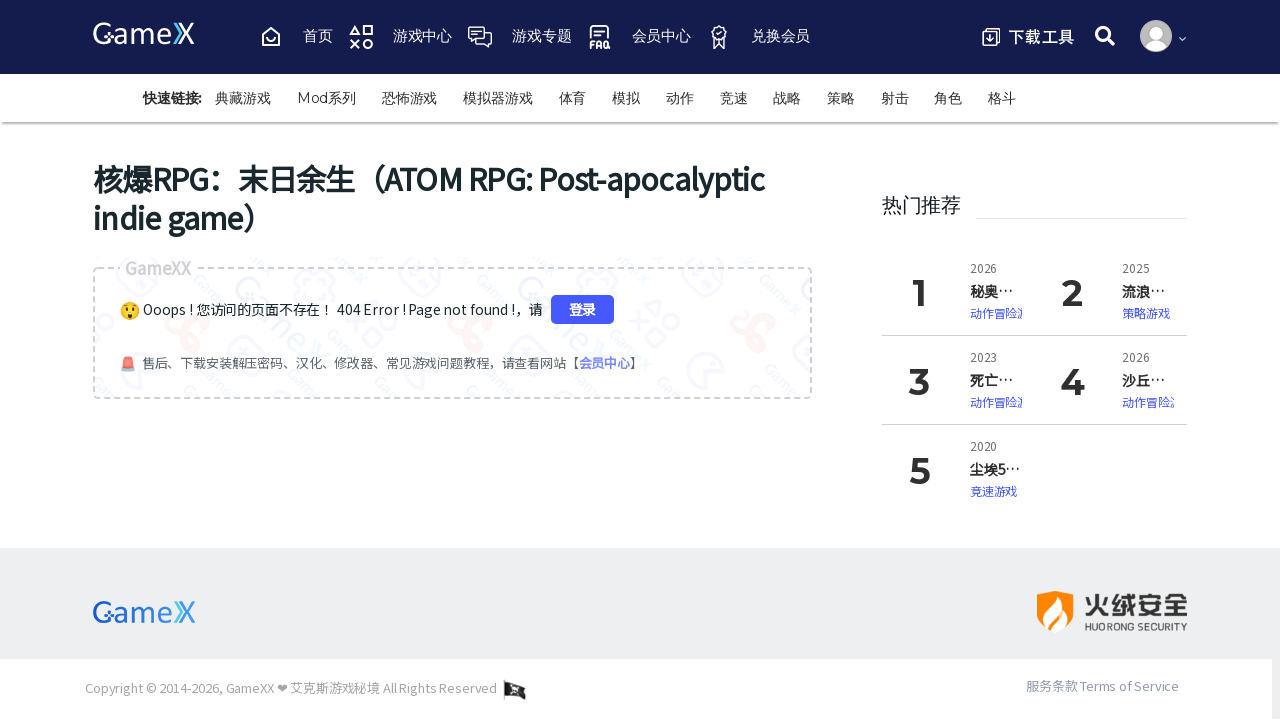

--- FILE ---
content_type: text/html; charset=UTF-8
request_url: https://www.gamexx.vip/download/atom-rpg-post-apocalyptic-indie-game/
body_size: 22215
content:
<!doctype html>
<html lang="zh-Hans">
<head>
<meta charset="UTF-8">
<meta name="viewport" content="width=device-width, initial-scale=1, maximum-scale=1.0, user-scalable=no">
<link rel="profile" href="http://gmpg.org/xfn/11">
<link rel="pingback" href="https://www.gamexx.vip/xmlrpc.php">

<title>核爆RPG：末日余生（ATOM RPG: Post-apocalyptic indie game） &#8211; GameXX ❤️ 艾克斯游戏秘境</title>
<meta name='robots' content='max-image-preview:large' />
<link rel='dns-prefetch' href='//fonts.googleapis.com' />
<link rel='preconnect' href='https://fonts.gstatic.com' crossorigin />
<link rel="alternate" type="application/rss+xml" title="GameXX ❤️ 艾克斯游戏秘境 &raquo; Feed" href="https://www.gamexx.vip/feed/" />
<link rel="alternate" type="application/rss+xml" title="GameXX ❤️ 艾克斯游戏秘境 &raquo; 评论 Feed" href="https://www.gamexx.vip/comments/feed/" />
<link rel="alternate" title="oEmbed (JSON)" type="application/json+oembed" href="https://www.gamexx.vip/wp-json/oembed/1.0/embed?url=https%3A%2F%2Fwww.gamexx.vip%2Fdownload%2Fatom-rpg-post-apocalyptic-indie-game%2F" />
<link rel="alternate" title="oEmbed (XML)" type="text/xml+oembed" href="https://www.gamexx.vip/wp-json/oembed/1.0/embed?url=https%3A%2F%2Fwww.gamexx.vip%2Fdownload%2Fatom-rpg-post-apocalyptic-indie-game%2F&#038;format=xml" />
<style id='wp-img-auto-sizes-contain-inline-css' type='text/css'>
img:is([sizes=auto i],[sizes^="auto," i]){contain-intrinsic-size:3000px 1500px}
/*# sourceURL=wp-img-auto-sizes-contain-inline-css */
</style>
<style id='wp-emoji-styles-inline-css' type='text/css'>

	img.wp-smiley, img.emoji {
		display: inline !important;
		border: none !important;
		box-shadow: none !important;
		height: 1em !important;
		width: 1em !important;
		margin: 0 0.07em !important;
		vertical-align: -0.1em !important;
		background: none !important;
		padding: 0 !important;
	}
/*# sourceURL=wp-emoji-styles-inline-css */
</style>
<style id='wp-block-library-inline-css' type='text/css'>
:root{--wp-block-synced-color:#7a00df;--wp-block-synced-color--rgb:122,0,223;--wp-bound-block-color:var(--wp-block-synced-color);--wp-editor-canvas-background:#ddd;--wp-admin-theme-color:#007cba;--wp-admin-theme-color--rgb:0,124,186;--wp-admin-theme-color-darker-10:#006ba1;--wp-admin-theme-color-darker-10--rgb:0,107,160.5;--wp-admin-theme-color-darker-20:#005a87;--wp-admin-theme-color-darker-20--rgb:0,90,135;--wp-admin-border-width-focus:2px}@media (min-resolution:192dpi){:root{--wp-admin-border-width-focus:1.5px}}.wp-element-button{cursor:pointer}:root .has-very-light-gray-background-color{background-color:#eee}:root .has-very-dark-gray-background-color{background-color:#313131}:root .has-very-light-gray-color{color:#eee}:root .has-very-dark-gray-color{color:#313131}:root .has-vivid-green-cyan-to-vivid-cyan-blue-gradient-background{background:linear-gradient(135deg,#00d084,#0693e3)}:root .has-purple-crush-gradient-background{background:linear-gradient(135deg,#34e2e4,#4721fb 50%,#ab1dfe)}:root .has-hazy-dawn-gradient-background{background:linear-gradient(135deg,#faaca8,#dad0ec)}:root .has-subdued-olive-gradient-background{background:linear-gradient(135deg,#fafae1,#67a671)}:root .has-atomic-cream-gradient-background{background:linear-gradient(135deg,#fdd79a,#004a59)}:root .has-nightshade-gradient-background{background:linear-gradient(135deg,#330968,#31cdcf)}:root .has-midnight-gradient-background{background:linear-gradient(135deg,#020381,#2874fc)}:root{--wp--preset--font-size--normal:16px;--wp--preset--font-size--huge:42px}.has-regular-font-size{font-size:1em}.has-larger-font-size{font-size:2.625em}.has-normal-font-size{font-size:var(--wp--preset--font-size--normal)}.has-huge-font-size{font-size:var(--wp--preset--font-size--huge)}.has-text-align-center{text-align:center}.has-text-align-left{text-align:left}.has-text-align-right{text-align:right}.has-fit-text{white-space:nowrap!important}#end-resizable-editor-section{display:none}.aligncenter{clear:both}.items-justified-left{justify-content:flex-start}.items-justified-center{justify-content:center}.items-justified-right{justify-content:flex-end}.items-justified-space-between{justify-content:space-between}.screen-reader-text{border:0;clip-path:inset(50%);height:1px;margin:-1px;overflow:hidden;padding:0;position:absolute;width:1px;word-wrap:normal!important}.screen-reader-text:focus{background-color:#ddd;clip-path:none;color:#444;display:block;font-size:1em;height:auto;left:5px;line-height:normal;padding:15px 23px 14px;text-decoration:none;top:5px;width:auto;z-index:100000}html :where(.has-border-color){border-style:solid}html :where([style*=border-top-color]){border-top-style:solid}html :where([style*=border-right-color]){border-right-style:solid}html :where([style*=border-bottom-color]){border-bottom-style:solid}html :where([style*=border-left-color]){border-left-style:solid}html :where([style*=border-width]){border-style:solid}html :where([style*=border-top-width]){border-top-style:solid}html :where([style*=border-right-width]){border-right-style:solid}html :where([style*=border-bottom-width]){border-bottom-style:solid}html :where([style*=border-left-width]){border-left-style:solid}html :where(img[class*=wp-image-]){height:auto;max-width:100%}:where(figure){margin:0 0 1em}html :where(.is-position-sticky){--wp-admin--admin-bar--position-offset:var(--wp-admin--admin-bar--height,0px)}@media screen and (max-width:600px){html :where(.is-position-sticky){--wp-admin--admin-bar--position-offset:0px}}

/*# sourceURL=wp-block-library-inline-css */
</style><style id='global-styles-inline-css' type='text/css'>
:root{--wp--preset--aspect-ratio--square: 1;--wp--preset--aspect-ratio--4-3: 4/3;--wp--preset--aspect-ratio--3-4: 3/4;--wp--preset--aspect-ratio--3-2: 3/2;--wp--preset--aspect-ratio--2-3: 2/3;--wp--preset--aspect-ratio--16-9: 16/9;--wp--preset--aspect-ratio--9-16: 9/16;--wp--preset--color--black: #000000;--wp--preset--color--cyan-bluish-gray: #abb8c3;--wp--preset--color--white: #ffffff;--wp--preset--color--pale-pink: #f78da7;--wp--preset--color--vivid-red: #cf2e2e;--wp--preset--color--luminous-vivid-orange: #ff6900;--wp--preset--color--luminous-vivid-amber: #fcb900;--wp--preset--color--light-green-cyan: #7bdcb5;--wp--preset--color--vivid-green-cyan: #00d084;--wp--preset--color--pale-cyan-blue: #8ed1fc;--wp--preset--color--vivid-cyan-blue: #0693e3;--wp--preset--color--vivid-purple: #9b51e0;--wp--preset--gradient--vivid-cyan-blue-to-vivid-purple: linear-gradient(135deg,rgb(6,147,227) 0%,rgb(155,81,224) 100%);--wp--preset--gradient--light-green-cyan-to-vivid-green-cyan: linear-gradient(135deg,rgb(122,220,180) 0%,rgb(0,208,130) 100%);--wp--preset--gradient--luminous-vivid-amber-to-luminous-vivid-orange: linear-gradient(135deg,rgb(252,185,0) 0%,rgb(255,105,0) 100%);--wp--preset--gradient--luminous-vivid-orange-to-vivid-red: linear-gradient(135deg,rgb(255,105,0) 0%,rgb(207,46,46) 100%);--wp--preset--gradient--very-light-gray-to-cyan-bluish-gray: linear-gradient(135deg,rgb(238,238,238) 0%,rgb(169,184,195) 100%);--wp--preset--gradient--cool-to-warm-spectrum: linear-gradient(135deg,rgb(74,234,220) 0%,rgb(151,120,209) 20%,rgb(207,42,186) 40%,rgb(238,44,130) 60%,rgb(251,105,98) 80%,rgb(254,248,76) 100%);--wp--preset--gradient--blush-light-purple: linear-gradient(135deg,rgb(255,206,236) 0%,rgb(152,150,240) 100%);--wp--preset--gradient--blush-bordeaux: linear-gradient(135deg,rgb(254,205,165) 0%,rgb(254,45,45) 50%,rgb(107,0,62) 100%);--wp--preset--gradient--luminous-dusk: linear-gradient(135deg,rgb(255,203,112) 0%,rgb(199,81,192) 50%,rgb(65,88,208) 100%);--wp--preset--gradient--pale-ocean: linear-gradient(135deg,rgb(255,245,203) 0%,rgb(182,227,212) 50%,rgb(51,167,181) 100%);--wp--preset--gradient--electric-grass: linear-gradient(135deg,rgb(202,248,128) 0%,rgb(113,206,126) 100%);--wp--preset--gradient--midnight: linear-gradient(135deg,rgb(2,3,129) 0%,rgb(40,116,252) 100%);--wp--preset--font-size--small: 13px;--wp--preset--font-size--medium: 20px;--wp--preset--font-size--large: 36px;--wp--preset--font-size--x-large: 42px;--wp--preset--spacing--20: 0.44rem;--wp--preset--spacing--30: 0.67rem;--wp--preset--spacing--40: 1rem;--wp--preset--spacing--50: 1.5rem;--wp--preset--spacing--60: 2.25rem;--wp--preset--spacing--70: 3.38rem;--wp--preset--spacing--80: 5.06rem;--wp--preset--shadow--natural: 6px 6px 9px rgba(0, 0, 0, 0.2);--wp--preset--shadow--deep: 12px 12px 50px rgba(0, 0, 0, 0.4);--wp--preset--shadow--sharp: 6px 6px 0px rgba(0, 0, 0, 0.2);--wp--preset--shadow--outlined: 6px 6px 0px -3px rgb(255, 255, 255), 6px 6px rgb(0, 0, 0);--wp--preset--shadow--crisp: 6px 6px 0px rgb(0, 0, 0);}:where(.is-layout-flex){gap: 0.5em;}:where(.is-layout-grid){gap: 0.5em;}body .is-layout-flex{display: flex;}.is-layout-flex{flex-wrap: wrap;align-items: center;}.is-layout-flex > :is(*, div){margin: 0;}body .is-layout-grid{display: grid;}.is-layout-grid > :is(*, div){margin: 0;}:where(.wp-block-columns.is-layout-flex){gap: 2em;}:where(.wp-block-columns.is-layout-grid){gap: 2em;}:where(.wp-block-post-template.is-layout-flex){gap: 1.25em;}:where(.wp-block-post-template.is-layout-grid){gap: 1.25em;}.has-black-color{color: var(--wp--preset--color--black) !important;}.has-cyan-bluish-gray-color{color: var(--wp--preset--color--cyan-bluish-gray) !important;}.has-white-color{color: var(--wp--preset--color--white) !important;}.has-pale-pink-color{color: var(--wp--preset--color--pale-pink) !important;}.has-vivid-red-color{color: var(--wp--preset--color--vivid-red) !important;}.has-luminous-vivid-orange-color{color: var(--wp--preset--color--luminous-vivid-orange) !important;}.has-luminous-vivid-amber-color{color: var(--wp--preset--color--luminous-vivid-amber) !important;}.has-light-green-cyan-color{color: var(--wp--preset--color--light-green-cyan) !important;}.has-vivid-green-cyan-color{color: var(--wp--preset--color--vivid-green-cyan) !important;}.has-pale-cyan-blue-color{color: var(--wp--preset--color--pale-cyan-blue) !important;}.has-vivid-cyan-blue-color{color: var(--wp--preset--color--vivid-cyan-blue) !important;}.has-vivid-purple-color{color: var(--wp--preset--color--vivid-purple) !important;}.has-black-background-color{background-color: var(--wp--preset--color--black) !important;}.has-cyan-bluish-gray-background-color{background-color: var(--wp--preset--color--cyan-bluish-gray) !important;}.has-white-background-color{background-color: var(--wp--preset--color--white) !important;}.has-pale-pink-background-color{background-color: var(--wp--preset--color--pale-pink) !important;}.has-vivid-red-background-color{background-color: var(--wp--preset--color--vivid-red) !important;}.has-luminous-vivid-orange-background-color{background-color: var(--wp--preset--color--luminous-vivid-orange) !important;}.has-luminous-vivid-amber-background-color{background-color: var(--wp--preset--color--luminous-vivid-amber) !important;}.has-light-green-cyan-background-color{background-color: var(--wp--preset--color--light-green-cyan) !important;}.has-vivid-green-cyan-background-color{background-color: var(--wp--preset--color--vivid-green-cyan) !important;}.has-pale-cyan-blue-background-color{background-color: var(--wp--preset--color--pale-cyan-blue) !important;}.has-vivid-cyan-blue-background-color{background-color: var(--wp--preset--color--vivid-cyan-blue) !important;}.has-vivid-purple-background-color{background-color: var(--wp--preset--color--vivid-purple) !important;}.has-black-border-color{border-color: var(--wp--preset--color--black) !important;}.has-cyan-bluish-gray-border-color{border-color: var(--wp--preset--color--cyan-bluish-gray) !important;}.has-white-border-color{border-color: var(--wp--preset--color--white) !important;}.has-pale-pink-border-color{border-color: var(--wp--preset--color--pale-pink) !important;}.has-vivid-red-border-color{border-color: var(--wp--preset--color--vivid-red) !important;}.has-luminous-vivid-orange-border-color{border-color: var(--wp--preset--color--luminous-vivid-orange) !important;}.has-luminous-vivid-amber-border-color{border-color: var(--wp--preset--color--luminous-vivid-amber) !important;}.has-light-green-cyan-border-color{border-color: var(--wp--preset--color--light-green-cyan) !important;}.has-vivid-green-cyan-border-color{border-color: var(--wp--preset--color--vivid-green-cyan) !important;}.has-pale-cyan-blue-border-color{border-color: var(--wp--preset--color--pale-cyan-blue) !important;}.has-vivid-cyan-blue-border-color{border-color: var(--wp--preset--color--vivid-cyan-blue) !important;}.has-vivid-purple-border-color{border-color: var(--wp--preset--color--vivid-purple) !important;}.has-vivid-cyan-blue-to-vivid-purple-gradient-background{background: var(--wp--preset--gradient--vivid-cyan-blue-to-vivid-purple) !important;}.has-light-green-cyan-to-vivid-green-cyan-gradient-background{background: var(--wp--preset--gradient--light-green-cyan-to-vivid-green-cyan) !important;}.has-luminous-vivid-amber-to-luminous-vivid-orange-gradient-background{background: var(--wp--preset--gradient--luminous-vivid-amber-to-luminous-vivid-orange) !important;}.has-luminous-vivid-orange-to-vivid-red-gradient-background{background: var(--wp--preset--gradient--luminous-vivid-orange-to-vivid-red) !important;}.has-very-light-gray-to-cyan-bluish-gray-gradient-background{background: var(--wp--preset--gradient--very-light-gray-to-cyan-bluish-gray) !important;}.has-cool-to-warm-spectrum-gradient-background{background: var(--wp--preset--gradient--cool-to-warm-spectrum) !important;}.has-blush-light-purple-gradient-background{background: var(--wp--preset--gradient--blush-light-purple) !important;}.has-blush-bordeaux-gradient-background{background: var(--wp--preset--gradient--blush-bordeaux) !important;}.has-luminous-dusk-gradient-background{background: var(--wp--preset--gradient--luminous-dusk) !important;}.has-pale-ocean-gradient-background{background: var(--wp--preset--gradient--pale-ocean) !important;}.has-electric-grass-gradient-background{background: var(--wp--preset--gradient--electric-grass) !important;}.has-midnight-gradient-background{background: var(--wp--preset--gradient--midnight) !important;}.has-small-font-size{font-size: var(--wp--preset--font-size--small) !important;}.has-medium-font-size{font-size: var(--wp--preset--font-size--medium) !important;}.has-large-font-size{font-size: var(--wp--preset--font-size--large) !important;}.has-x-large-font-size{font-size: var(--wp--preset--font-size--x-large) !important;}
/*# sourceURL=global-styles-inline-css */
</style>

<style id='classic-theme-styles-inline-css' type='text/css'>
/*! This file is auto-generated */
.wp-block-button__link{color:#fff;background-color:#32373c;border-radius:9999px;box-shadow:none;text-decoration:none;padding:calc(.667em + 2px) calc(1.333em + 2px);font-size:1.125em}.wp-block-file__button{background:#32373c;color:#fff;text-decoration:none}
/*# sourceURL=/wp-includes/css/classic-themes.min.css */
</style>
<link rel='stylesheet' id='vodi-block-styles-css' href='https://www.gamexx.vip/wp-content/themes/GameXX/assets/css/gutenberg-blocks.min.css?ver=b06c3340c55e615410dd2a9cc8aab79a' type='text/css' media='all' />
<link rel='stylesheet' id='cptch_stylesheet-css' href='https://www.gamexx.vip/wp-content/plugins/captcha-bws/css/front_end_style.css?ver=5.2.7' type='text/css' media='all' />
<link rel='stylesheet' id='dashicons-css' href='https://www.gamexx.vip/wp-includes/css/dashicons.min.css?ver=b06c3340c55e615410dd2a9cc8aab79a' type='text/css' media='all' />
<link rel='stylesheet' id='cptch_desktop_style-css' href='https://www.gamexx.vip/wp-content/plugins/captcha-bws/css/desktop_style.css?ver=5.2.7' type='text/css' media='all' />
<link rel='stylesheet' id='photoswipe-css' href='https://www.gamexx.vip/wp-content/plugins/masvideos/assets/css/photoswipe/photoswipe.css?ver=1.3.2' type='text/css' media='all' />
<link rel='stylesheet' id='photoswipe-default-skin-css' href='https://www.gamexx.vip/wp-content/plugins/masvideos/assets/css/photoswipe/default-skin/default-skin.css?ver=1.3.2' type='text/css' media='all' />
<link rel='stylesheet' id='menu-image-css' href='https://www.gamexx.vip/wp-content/plugins/menu-image/includes/css/menu-image.css?ver=3.13' type='text/css' media='all' />
<link rel='stylesheet' id='secure-copy-content-protection-public-css' href='https://www.gamexx.vip/wp-content/plugins/secure-copy-content-protection/public/css/secure-copy-content-protection-public.css?ver=4.9.8' type='text/css' media='all' />
<link rel='stylesheet' id='ppress-frontend-css' href='https://www.gamexx.vip/wp-content/plugins/wp-user-avatar/assets/css/frontend.min.css?ver=4.16.8' type='text/css' media='all' />
<link rel='stylesheet' id='ppress-flatpickr-css' href='https://www.gamexx.vip/wp-content/plugins/wp-user-avatar/assets/flatpickr/flatpickr.min.css?ver=4.16.8' type='text/css' media='all' />
<link rel='stylesheet' id='ppress-select2-css' href='https://www.gamexx.vip/wp-content/plugins/wp-user-avatar/assets/select2/select2.min.css?ver=b06c3340c55e615410dd2a9cc8aab79a' type='text/css' media='all' />
<link rel='stylesheet' id='vodi-style-css' href='https://www.gamexx.vip/wp-content/themes/GameXX/style.css?ver=b06c3340c55e615410dd2a9cc8aab79a' type='text/css' media='all' />
<link rel='stylesheet' id='fontawesome-css' href='https://www.gamexx.vip/wp-content/themes/GameXX/assets/css/fontawesome.css?ver=b06c3340c55e615410dd2a9cc8aab79a' type='text/css' media='all' />
<link rel='stylesheet' id='jquery-fancybox-css' href='https://www.gamexx.vip/wp-content/themes/GameXX/assets/css/jquery.fancybox.css?ver=b06c3340c55e615410dd2a9cc8aab79a' type='text/css' media='all' />
<link rel='stylesheet' id='vodi-theme-css' href='https://www.gamexx.vip/wp-content/themes/GameXX/assets/css/theme.css?ver=b06c3340c55e615410dd2a9cc8aab79a' type='text/css' media='all' />
<link rel='stylesheet' id='animate-css' href='https://www.gamexx.vip/wp-content/themes/GameXX/assets/css/animate.min.css?ver=b06c3340c55e615410dd2a9cc8aab79a' type='text/css' media='all' />
<link rel='stylesheet' id='vodi-masvideos-css' href='https://www.gamexx.vip/wp-content/themes/GameXX/assets/css/masvideos.css?ver=b06c3340c55e615410dd2a9cc8aab79a' type='text/css' media='all' />
<style id='vodi-masvideos-inline-css' type='text/css'>
body {
    font-family: Noto Sans SC !important;
}

h1, h2, h3, h4, h5, h6 {
    font-family: Noto Sans SC !important;
}
/*# sourceURL=vodi-masvideos-inline-css */
</style>
<link rel='stylesheet' id='vodi-color-css' href='https://www.gamexx.vip/wp-content/themes/GameXX/assets/css/colors/blue.css?ver=b06c3340c55e615410dd2a9cc8aab79a' type='text/css' media='all' />
<link rel='stylesheet' id='vodi-fonts-css' href='https://fonts.googleapis.com/css?family=Montserrat:300,400,500,600,700,800%7cOpen+Sans:400,600,700&#038;subset=latin%2Clatin-ext' type='text/css' media='all' />
<link rel='stylesheet' id='erphpdown-css' href='https://www.gamexx.vip/wp-content/plugins/erphpdown/static/erphpdown.css?ver=18.1' type='text/css' media='screen' />
<link rel="preload" as="style" href="https://fonts.googleapis.com/css?family=Noto%20Sans%20SC&#038;subset=chinese-simplified&#038;display=swap&#038;ver=1769203928" /><link rel="stylesheet" href="https://fonts.googleapis.com/css?family=Noto%20Sans%20SC&#038;subset=chinese-simplified&#038;display=swap&#038;ver=1769203928" media="print" onload="this.media='all'"><noscript><link rel="stylesheet" href="https://fonts.googleapis.com/css?family=Noto%20Sans%20SC&#038;subset=chinese-simplified&#038;display=swap&#038;ver=1769203928" /></noscript><script type="text/javascript" src="https://www.gamexx.vip/wp-includes/js/jquery/jquery.min.js?ver=3.7.1" id="jquery-core-js"></script>
<script type="text/javascript" src="https://www.gamexx.vip/wp-includes/js/jquery/jquery-migrate.min.js?ver=3.4.1" id="jquery-migrate-js"></script>
<script type="text/javascript" src="https://www.gamexx.vip/wp-content/plugins/wp-user-avatar/assets/flatpickr/flatpickr.min.js?ver=4.16.8" id="ppress-flatpickr-js"></script>
<script type="text/javascript" src="https://www.gamexx.vip/wp-content/plugins/wp-user-avatar/assets/select2/select2.min.js?ver=4.16.8" id="ppress-select2-js"></script>
<link rel="https://api.w.org/" href="https://www.gamexx.vip/wp-json/" /><link rel="alternate" title="JSON" type="application/json" href="https://www.gamexx.vip/wp-json/wp/v2/posts/2690" /><link rel="EditURI" type="application/rsd+xml" title="RSD" href="https://www.gamexx.vip/xmlrpc.php?rsd" />

<link rel="canonical" href="https://www.gamexx.vip/download/atom-rpg-post-apocalyptic-indie-game/" />
<link rel='shortlink' href='https://www.gamexx.vip/?p=2690' />
<style id="erphpdown-custom"></style>
<meta name="generator" content="Redux 4.5.10" /><link rel="icon" href="https://www.gamexx.vip/wp-content/uploads/2020/03/cropped-icon-32x32.png" sizes="32x32" />
<link rel="icon" href="https://www.gamexx.vip/wp-content/uploads/2020/03/cropped-icon-192x192.png" sizes="192x192" />
<link rel="apple-touch-icon" href="https://www.gamexx.vip/wp-content/uploads/2020/03/cropped-icon-180x180.png" />
<meta name="msapplication-TileImage" content="https://www.gamexx.vip/wp-content/uploads/2020/03/cropped-icon-270x270.png" />
</head>

<body class="wp-singular post-template-default single single-post postid-2690 single-format-standard wp-embed-responsive wp-theme-GameXX masvideos-no-js group-blog  sidebar-right light">


<div id="page" class="hfeed site">
    
    

    <header id="site-header" class="site-header header-v3 desktop-header stick-this" role="banner" style="">

        
            <div class="masthead">
            <div class="container-fluid">
                <div class="site-header__inner">
                <div class="site-header__right"><div class="site-header__logo"><a href="https://www.gamexx.vip/" rel="home" class="navbar-brand">	<svg class="v2" width="138" height="30px" version="1.1" xmlns="http://www.w3.org/2000/svg" xmlns:xlink="http://www.w3.org/1999/xlink" x="0px" y="0px"
	 viewBox="0 0 187.9 40" style="enable-background:new 0 0 187.9 40;" xml:space="preserve">
	 <style type="text/css">
	.vodi-sports0{fill:#FFFFFF;}
	.vodi-sports1{fill:#51C9F0;}
</style>
	<g>
		<path class="vodi-sports1" d="M121.73,14.44c-4.65,8.22-8,14.11-8.13,14.41a1.17,1.17,0,0,1-.24.33,1.1,1.1,0,0,1-.37.22,2.88,2.88,0,0,1-.64.11c-.27,0-.62,0-1.07,0a11.46,11.46,0,0,1-1.16-.05,1.05,1.05,0,0,1-.59-.23.46.46,0,0,1-.11-.45,2.48,2.48,0,0,1,.35-.78l7.86-13.26L110.12,2a4.11,4.11,0,0,1-.34-.79.45.45,0,0,1,.1-.47,1.1,1.1,0,0,1,.62-.21c.3,0,.71,0,1.23,0s.81,0,1.09,0a3.09,3.09,0,0,1,.67.11.71.71,0,0,1,.35.22l.25.33,7.64,13.31"/><path class="vodi-sports0" d="M23.9,22.75v3.43a2.38,2.38,0,0,1-.2,1,1.78,1.78,0,0,1-.85.75c-.43.21-1,.45-1.67.7a18,18,0,0,1-2.12.64,18.13,18.13,0,0,1-2.2.41,18.44,18.44,0,0,1-2.21.13,16.17,16.17,0,0,1-6-1,12.17,12.17,0,0,1-4.45-2.95,13,13,0,0,1-2.77-4.59,17.55,17.55,0,0,1-1-6A17.76,17.76,0,0,1,1.54,9,13.53,13.53,0,0,1,4.46,4.29,12.92,12.92,0,0,1,9,1.25,15.31,15.31,0,0,1,14.83.17a16.08,16.08,0,0,1,3.1.29,19.38,19.38,0,0,1,2.57.68A10.33,10.33,0,0,1,22.4,2a5.63,5.63,0,0,1,1.05.74,1.56,1.56,0,0,1,.41.67A4.29,4.29,0,0,1,24,4.49a5.54,5.54,0,0,1,0,.75,2.16,2.16,0,0,1-.13.53.67.67,0,0,1-.22.3.52.52,0,0,1-.29.09,2.05,2.05,0,0,1-.9-.42,14.89,14.89,0,0,0-1.67-.94,15.73,15.73,0,0,0-2.5-.93,12.68,12.68,0,0,0-3.47-.42,10.13,10.13,0,0,0-4.28.86A9.37,9.37,0,0,0,7.25,6.72a10.72,10.72,0,0,0-2,3.66A14.43,14.43,0,0,0,4.53,15a14.52,14.52,0,0,0,.77,4.9,10.47,10.47,0,0,0,2.13,3.61,9,9,0,0,0,3.24,2.23,11.13,11.13,0,0,0,4.14.76,11.61,11.61,0,0,0,2.71-.33,10,10,0,0,0,2.55-1V22.8"/><path class="vodi-sports0" d="M45.78,28.87a.46.46,0,0,1-.17.4,1.23,1.23,0,0,1-.49.2,4.33,4.33,0,0,1-.92.07,4.58,4.58,0,0,1-.92-.07,1,1,0,0,1-.5-.2.48.48,0,0,1-.16-.4v-2a10,10,0,0,1-2.93,2.18,7.79,7.79,0,0,1-3.42.78,9.4,9.4,0,0,1-2.86-.41,6.24,6.24,0,0,1-2.19-1.19,5.3,5.3,0,0,1-1.4-1.92,6.25,6.25,0,0,1-.5-2.58A6,6,0,0,1,30,20.78a5.76,5.76,0,0,1,2-2.07,9.89,9.89,0,0,1,3.16-1.24,20.07,20.07,0,0,1,4.22-.41h2.76V15.5a7.52,7.52,0,0,0-.25-2.05,3.27,3.27,0,0,0-2.2-2.37,6.61,6.61,0,0,0-2.14-.3,8.34,8.34,0,0,0-2.44.32,14.12,14.12,0,0,0-1.9.71q-.81.39-1.35.72a2,2,0,0,1-.82.32.54.54,0,0,1-.31-.09.69.69,0,0,1-.23-.27,1.32,1.32,0,0,1-.15-.45,4,4,0,0,1,0-.62,4.16,4.16,0,0,1,.07-.88,1.35,1.35,0,0,1,.38-.61,5,5,0,0,1,1-.68,10.74,10.74,0,0,1,1.69-.71A14.6,14.6,0,0,1,35.58,8a12.59,12.59,0,0,1,2.29-.21,12,12,0,0,1,3.68.49A6,6,0,0,1,44,9.72a5.45,5.45,0,0,1,1.36,2.35,11.49,11.49,0,0,1,.42,3.27Zm-3.65-9.16H39a11.87,11.87,0,0,0-2.63.26,5.23,5.23,0,0,0-1.85.76,3.08,3.08,0,0,0-1.08,1.2,3.64,3.64,0,0,0-.35,1.62,3.22,3.22,0,0,0,1,2.48,3.91,3.91,0,0,0,2.78.93,5.15,5.15,0,0,0,2.68-.74A11.54,11.54,0,0,0,42.13,24Z"/><path class="vodi-sports0" d="M82.29,28.85a.49.49,0,0,1-.09.3.75.75,0,0,1-.29.21,2,2,0,0,1-.56.14,7.31,7.31,0,0,1-.89,0,7.67,7.67,0,0,1-.91,0,2.15,2.15,0,0,1-.57-.14.72.72,0,0,1-.3-.21.49.49,0,0,1-.09-.3V16.66a11.8,11.8,0,0,0-.22-2.32,5.22,5.22,0,0,0-.72-1.8,3.28,3.28,0,0,0-1.24-1.16,3.75,3.75,0,0,0-1.79-.4,4.16,4.16,0,0,0-2.55,1,17.9,17.9,0,0,0-2.82,2.87v14a.49.49,0,0,1-.09.3.72.72,0,0,1-.3.21,2.15,2.15,0,0,1-.57.14,7.31,7.31,0,0,1-.89,0,7.56,7.56,0,0,1-.88,0,2.24,2.24,0,0,1-.58-.14.62.62,0,0,1-.29-.21.56.56,0,0,1-.08-.3V16.66a10.4,10.4,0,0,0-.24-2.32,5.44,5.44,0,0,0-.74-1.8,3.33,3.33,0,0,0-1.23-1.16,3.68,3.68,0,0,0-1.78-.4A4.21,4.21,0,0,0,59,12a16.72,16.72,0,0,0-2.81,2.87v14a.56.56,0,0,1-.08.3.75.75,0,0,1-.29.21,2.06,2.06,0,0,1-.56.14,7.75,7.75,0,0,1-.92,0,7.52,7.52,0,0,1-.89,0,2.37,2.37,0,0,1-.57-.14.68.68,0,0,1-.29-.21.56.56,0,0,1-.07-.3V8.79a.67.67,0,0,1,.06-.3.69.69,0,0,1,.27-.22,1.47,1.47,0,0,1,.51-.13,6.28,6.28,0,0,1,.83,0,6,6,0,0,1,.81,0,1.21,1.21,0,0,1,.5.13.73.73,0,0,1,.26.22.56.56,0,0,1,.08.3v2.66a12.87,12.87,0,0,1,3.29-2.78,6.53,6.53,0,0,1,3.21-.88,8.06,8.06,0,0,1,2.24.29,5.76,5.76,0,0,1,1.75.81,5.52,5.52,0,0,1,1.3,1.25,7.41,7.41,0,0,1,.89,1.62,20.17,20.17,0,0,1,1.9-1.85,11.25,11.25,0,0,1,1.74-1.23A7.17,7.17,0,0,1,73.81,8a6.2,6.2,0,0,1,1.59-.21,7.12,7.12,0,0,1,3.26.68,5.86,5.86,0,0,1,2.12,1.82A7.06,7.06,0,0,1,81.94,13a14.58,14.58,0,0,1,.35,3.22Z"/><path class="vodi-sports0" d="M106.11,18a1.52,1.52,0,0,1-.44,1.24,1.47,1.47,0,0,1-1,.37H91.47a12.15,12.15,0,0,0,.34,3,5.65,5.65,0,0,0,1.12,2.29,5,5,0,0,0,2,1.47,8.17,8.17,0,0,0,3.07.52,12.31,12.31,0,0,0,2.56-.24,14.64,14.64,0,0,0,1.93-.52c.55-.2,1-.37,1.35-.53a2.28,2.28,0,0,1,.79-.23.51.51,0,0,1,.28.08.48.48,0,0,1,.19.23,1.43,1.43,0,0,1,.1.44,6.39,6.39,0,0,1,0,.68,3.78,3.78,0,0,1,0,.5c0,.14,0,.26,0,.38a.79.79,0,0,1-.12.3.92.92,0,0,1-.2.25,2.71,2.71,0,0,1-.72.4,10.13,10.13,0,0,1-1.56.55,21.07,21.07,0,0,1-2.22.48,16.27,16.27,0,0,1-2.68.21,12.47,12.47,0,0,1-4.34-.69,8,8,0,0,1-3.13-2.05,8.84,8.84,0,0,1-1.91-3.41,15.63,15.63,0,0,1-.65-4.77,15,15,0,0,1,.67-4.65,9.68,9.68,0,0,1,1.93-3.49,8.37,8.37,0,0,1,3-2.21,10,10,0,0,1,4-.77,9.58,9.58,0,0,1,4,.76,7.43,7.43,0,0,1,2.73,2,8.09,8.09,0,0,1,1.57,3,13.3,13.3,0,0,1,.5,3.68Zm-3.7-1.09a6.65,6.65,0,0,0-1.29-4.55,4.91,4.91,0,0,0-4-1.64,5.37,5.37,0,0,0-2.4.51A5.15,5.15,0,0,0,93,12.54a6.14,6.14,0,0,0-1.07,2,8,8,0,0,0-.43,2.35Z"/><path class="vodi-sports0" d="M137.14,28a2.48,2.48,0,0,1,.35.78.44.44,0,0,1-.15.45,1.29,1.29,0,0,1-.65.23c-.31,0-.71.05-1.22.05s-.85,0-1.11,0a2.81,2.81,0,0,1-.64-.12.92.92,0,0,1-.35-.22,1,1,0,0,1-.22-.32l-6.42-11.48-6.48,11.48a1.48,1.48,0,0,1-.24.33,1.1,1.1,0,0,1-.37.22,2.88,2.88,0,0,1-.64.11c-.26,0-.62,0-1.07,0a11.46,11.46,0,0,1-1.16-.05,1.05,1.05,0,0,1-.59-.23.46.46,0,0,1-.11-.45,2.48,2.48,0,0,1,.35-.78l7.86-13.26L116.77,2a4.11,4.11,0,0,1-.34-.79.45.45,0,0,1,.1-.47,1.1,1.1,0,0,1,.62-.21c.3,0,.71,0,1.23,0s.81,0,1.09,0a3.09,3.09,0,0,1,.67.11.79.79,0,0,1,.36.22l.24.33,6.2,10.78,6.15-10.78c.07-.12.15-.23.22-.33a.7.7,0,0,1,.32-.22,2.39,2.39,0,0,1,.59-.11c.26,0,.6,0,1,0a11,11,0,0,1,1.12,0A1.36,1.36,0,0,1,137,.7a.48.48,0,0,1,.14.46,2.56,2.56,0,0,1-.31.79l-7.49,12.73Z"/><path class="vodi-sports0" d="M18.84,21.58H16.31a.88.88,0,0,1-.89-.88V18.64a.88.88,0,0,1,.89-.88h2.53a.88.88,0,0,1,.67.3l1,1.19a.64.64,0,0,1,0,.84l-1,1.19A.88.88,0,0,1,18.84,21.58Z"/><path class="vodi-sports0" d="M25.13,17.76h2.54a.88.88,0,0,1,.89.88V20.7a.88.88,0,0,1-.89.88H25.13a.91.91,0,0,1-.67-.3l-1-1.19a.64.64,0,0,1,0-.84l1-1.19A.91.91,0,0,1,25.13,17.76Z"/><path class="vodi-sports0" d="M23.9,22.82v2.53a.88.88,0,0,1-.88.89H21a.89.89,0,0,1-.89-.89V22.82a.93.93,0,0,1,.31-.68l1.19-1a.64.64,0,0,1,.84,0l1.19,1A.92.92,0,0,1,23.9,22.82Z"/><path class="vodi-sports0" d="M20.07,16.52V14A.89.89,0,0,1,21,13.1H23a.88.88,0,0,1,.88.89v2.53a.88.88,0,0,1-.3.67l-1.19,1a.64.64,0,0,1-.84,0l-1.19-1A.89.89,0,0,1,20.07,16.52Z"/></svg>
	</g>
	</svg>

</a></div><div class="site_header__primary-nav"><ul id="menu-primary-menu" class="nav yamm"><li id="menu-item-62" class="menu-item menu-item-type-post_type menu-item-object-page menu-item-home menu-item-62"><a href="https://www.gamexx.vip/" class="menu-image-title-after menu-image-hovered"><span class='menu-image-hover-wrapper'><img width="24" height="24" src="https://www.gamexx.vip/wp-content/uploads/2020/07/home-smile-24x24.png" class="menu-image menu-image-title-after" alt="" decoding="async" /><img width="24" height="24" src="https://www.gamexx.vip/wp-content/uploads/2020/07/totoro-24x24.png" class="hovered-image menu-image-title-after" alt="" style="margin-left: -24px;" decoding="async" /></span><span class="menu-image-title-after menu-image-title">首页</span></a></li>
<li id="menu-item-63" class="menu-item menu-item-type-post_type menu-item-object-page current_page_parent menu-item-63"><a href="https://www.gamexx.vip/games/" class="menu-image-title-after menu-image-hovered"><span class='menu-image-hover-wrapper'><img width="24" height="24" src="https://www.gamexx.vip/wp-content/uploads/2020/07/gamepad-24x24.png" class="menu-image menu-image-title-after" alt="" decoding="async" /><img width="24" height="24" src="https://www.gamexx.vip/wp-content/uploads/2020/07/gamepad.gif" class="hovered-image menu-image-title-after" alt="" style="margin-left: -24px;" decoding="async" /></span><span class="menu-image-title-after menu-image-title">游戏中心</span></a></li>
<li id="menu-item-12498" class="menu-item menu-item-type-post_type menu-item-object-page menu-item-12498"><a href="https://www.gamexx.vip/top/" class="menu-image-title-after menu-image-hovered"><span class='menu-image-hover-wrapper'><img width="24" height="24" src="https://www.gamexx.vip/wp-content/uploads/2020/07/chat-1-24x24.png" class="menu-image menu-image-title-after" alt="" decoding="async" /><img width="24" height="24" src="https://www.gamexx.vip/wp-content/uploads/2020/07/bot-24x24.png" class="hovered-image menu-image-title-after" alt="" style="margin-left: -24px;" decoding="async" /></span><span class="menu-image-title-after menu-image-title">游戏专题</span></a></li>
<li id="menu-item-50907" class="menu-item menu-item-type-post_type menu-item-object-page menu-item-50907"><a href="https://www.gamexx.vip/set/" class="menu-image-title-after menu-image-hovered"><span class='menu-image-hover-wrapper'><img width="24" height="24" src="https://www.gamexx.vip/wp-content/uploads/2020/07/survey-24x24.png" class="menu-image menu-image-title-after" alt="" decoding="async" /><img width="24" height="24" src="https://www.gamexx.vip/wp-content/uploads/2020/07/faq-24x24.png" class="hovered-image menu-image-title-after" alt="" style="margin-left: -24px;" decoding="async" /></span><span class="menu-image-title-after menu-image-title">会员中心</span></a></li>
<li id="menu-item-3735" class="menu-item menu-item-type-post_type menu-item-object-page menu-item-3735"><a href="https://www.gamexx.vip/up/" class="menu-image-title-after menu-image-hovered"><span class='menu-image-hover-wrapper'><img width="24" height="24" src="https://www.gamexx.vip/wp-content/uploads/2020/07/high-quality-24x24.png" class="menu-image menu-image-title-after" alt="" decoding="async" /><img width="24" height="24" src="https://www.gamexx.vip/wp-content/uploads/2020/07/king-24x24.png" class="hovered-image menu-image-title-after" alt="" style="margin-left: -24px;" decoding="async" /></span><span class="menu-image-title-after menu-image-title">兑换会员</span></a></li>
</ul></div></div><!-- /.site-header__right --><div class="site-header__left"><div class="site_header__secondary-nav"><ul id="menu-secondary-menu" class="nav yamm"><li id="menu-item-636" class="menu-item menu-item-type-custom menu-item-object-custom menu-item-636"><a href="/dow/" class="menu-image-title-hide menu-image-hovered"><span class="menu-image-title-hide menu-image-title">下载工具</span><span class='menu-image-hover-wrapper'><img width="100" height="32" src="https://www.gamexx.vip/wp-content/uploads/2021/11/svip.png" class="menu-image menu-image-title-hide" alt="" decoding="async" /><img width="100" height="32" src="https://www.gamexx.vip/wp-content/uploads/2021/11/svip-1.png" class="hovered-image menu-image-title-hide" alt="" style="margin-left: -100px;" decoding="async" /></span></a></li>
</ul></div><div class="site-header__search">
                <span class="fas fa-search search-btn"></span>
                <form role="search" method="get" class="search-form masvideos-search masvideos-search-movie" action="https://www.gamexx.vip/">
    <label class="screen-reader-text" for="masvideos-search-field-0">搜索:</label>
    <input type="search" id="masvideos-search-field-0" class="search-field" placeholder="搜索 &hellip;" value="" name="s" />
    <button type="submit" class="search-submit"><svg xmlns="http://www.w3.org/2000/svg" width="18" height="18"><path d="M7 0C11-0.1 13.4 2.1 14.6 4.9 15.5 7.1 14.9 9.8 13.9 11.4 13.7 11.7 13.6 12 13.3 12.2 13.4 12.5 14.2 13.1 14.4 13.4 15.4 14.3 16.3 15.2 17.2 16.1 17.5 16.4 18.2 16.9 18 17.5 17.9 17.6 17.9 17.7 17.8 17.8 17.2 18.3 16.7 17.8 16.4 17.4 15.4 16.4 14.3 15.4 13.3 14.3 13 14.1 12.8 13.8 12.5 13.6 12.4 13.5 12.3 13.3 12.2 13.3 12 13.4 11.5 13.8 11.3 14 10.7 14.4 9.9 14.6 9.2 14.8 8.9 14.9 8.6 14.9 8.3 14.9 8 15 7.4 15.1 7.1 15 6.3 14.8 5.6 14.8 4.9 14.5 2.7 13.6 1.1 12.1 0.4 9.7 0 8.7-0.2 7.1 0.2 6 0.3 5.3 0.5 4.6 0.9 4 1.8 2.4 3 1.3 4.7 0.5 5.2 0.3 5.7 0.2 6.3 0.1 6.5 0 6.8 0.1 7 0ZM7.3 1.5C7.1 1.6 6.8 1.5 6.7 1.5 6.2 1.6 5.8 1.7 5.4 1.9 3.7 2.5 2.6 3.7 1.9 5.4 1.7 5.8 1.7 6.2 1.6 6.6 1.4 7.4 1.6 8.5 1.8 9.1 2.4 11.1 3.5 12.3 5.3 13 5.9 13.3 6.6 13.5 7.5 13.5 7.7 13.5 7.9 13.5 8.1 13.5 8.6 13.4 9.1 13.3 9.6 13.1 11.2 12.5 12.4 11.4 13.1 9.8 13.6 8.5 13.6 6.6 13.1 5.3 12.2 3.1 10.4 1.5 7.3 1.5Z"/></svg><span class="screen-reader-text">搜索</span></button>
    <input type="hidden" name="post_type" value="movie" />
</form>
            </div>                <div class="site-header__user-account dropdown">
                    <a href="https://www.gamexx.vip/my-account/" class="site-header__user-account--link" data-toggle="dropdown">
                        <svg width="32px" height="32px"><image  x="0px" y="0px" width="32px" height="32px"  xlink:href="[data-uri]" /></svg>                    </a>
                    <ul class="dropdown-menu sub-menu">
                        <li><a href="https://www.gamexx.vip/my-account/" data-toggle="modal" data-target="#modal-register-login">登录</a></li>
                                                    <li><a href="https://www.gamexx.vip/my-account/" data-toggle="modal" data-target="#modal-register-login">注册</a></li>
                                            </ul>
                </div>
                </div><!-- /.site-header__left -->                </div>
            </div>
        </div><div class="vodi-navigation-v3">
            <div class="container-fluid">
                <div class="site_header__secondary-nav-v3">
                                            <span class="nav-title">快速链接:</span>
                                    <div class="menu-secondary-nav-v3-menu-container"><ul id="menu-secondary-nav-v3-menu" class="nav yamm"><li id="menu-item-31305" class="menu-item menu-item-type-post_type menu-item-object-page menu-item-31305"><a href="https://www.gamexx.vip/colgame/">典藏游戏</a></li>
<li id="menu-item-12426" class="menu-item menu-item-type-custom menu-item-object-custom menu-item-12426"><a href="/gamemod/">Mod系列</a></li>
<li id="menu-item-9850" class="menu-item menu-item-type-custom menu-item-object-custom menu-item-9850"><a href="/horror/">恐怖游戏</a></li>
<li id="menu-item-12485" class="menu-item menu-item-type-post_type menu-item-object-page menu-item-12485"><a href="https://www.gamexx.vip/simulator-game/">模拟器游戏</a></li>
<li id="menu-item-4786" class="menu-item menu-item-type-custom menu-item-object-custom menu-item-4786"><a href="/games/?filter_genre=spg">体育</a></li>
<li id="menu-item-4787" class="menu-item menu-item-type-custom menu-item-object-custom menu-item-4787"><a href="/games/?filter_genre=slg">模拟</a></li>
<li id="menu-item-4788" class="menu-item menu-item-type-custom menu-item-object-custom menu-item-4788"><a href="/games/?filter_genre=aag">动作</a></li>
<li id="menu-item-4789" class="menu-item menu-item-type-custom menu-item-object-custom menu-item-4789"><a href="/games/?filter_genre=rac">竞速</a></li>
<li id="menu-item-4790" class="menu-item menu-item-type-custom menu-item-object-custom menu-item-4790"><a href="/games/?filter_genre=rts">战略</a></li>
<li id="menu-item-4791" class="menu-item menu-item-type-custom menu-item-object-custom menu-item-4791"><a href="/games/?filter_genre=sg">策略</a></li>
<li id="menu-item-4792" class="menu-item menu-item-type-custom menu-item-object-custom menu-item-4792"><a href="/games/?filter_genre=stg">射击</a></li>
<li id="menu-item-4793" class="menu-item menu-item-type-custom menu-item-object-custom menu-item-4793"><a href="/games/?filter_genre=rpg">角色</a></li>
<li id="menu-item-4794" class="menu-item menu-item-type-custom menu-item-object-custom menu-item-4794"><a href="/games/?filter_genre=ftg">格斗</a></li>
</ul></div>                </div>
            </div>
        </div>
                       
    </header><!-- #site-header -->

    <header class="handheld-header site-header handheld-stick-this light">
            <div class="container-fluid">
                <div class="site-header__inner">
                    <div class="site-header__left"><div class="site-header__offcanvas">
                <button class="site-header__offcanvas--toggler navbar-toggler" data-toggle="offcanvas"><svg xmlns="http://www.w3.org/2000/svg" width="16" height="13"><path d="M0 13L0 11.4 16 11.4 16 13 0 13ZM0 5.7L16 5.7 16 7.3 0 7.3 0 5.7ZM0 0L16 0 16 1.6 0 1.6 0 0Z"/></svg></button>
                <div class="offcanvas-drawer">
                    <div class="offcanvas-collapse" data-simplebar><div class="site_header__offcanvas-nav"><ul id="menu-offcanvas" class="offcanvas-nav yamm"><li itemscope="itemscope" itemtype="https://www.schema.org/SiteNavigationElement" id="menu-item-4084" class="menu-item menu-item-type-post_type menu-item-object-page menu-item-home menu-item-4084 nav-item"><a title="首页  Home" href="https://www.gamexx.vip/" class="nav-link menu-image-title-after menu-image-hovered"><span class='menu-image-hover-wrapper'><img width="24" height="24" src="https://www.gamexx.vip/wp-content/uploads/2020/07/home-smile_black-24x24.png" class="menu-image menu-image-title-after" alt="" decoding="async" /><img width="24" height="24" src="https://www.gamexx.vip/wp-content/uploads/2020/07/totoro_black-24x24.png" class="hovered-image menu-image-title-after" alt="" style="margin-left: -24px;" decoding="async" /></span><span class="menu-image-title-after menu-image-title">首页  Home</span></a></li>
<li itemscope="itemscope" itemtype="https://www.schema.org/SiteNavigationElement" id="menu-item-4080" class="menu-item menu-item-type-post_type menu-item-object-page current_page_parent menu-item-4080 nav-item"><a title="游戏中心 Game" href="https://www.gamexx.vip/games/" class="nav-link menu-image-title-after menu-image-hovered"><span class='menu-image-hover-wrapper'><img width="24" height="24" src="https://www.gamexx.vip/wp-content/uploads/2020/07/gamepad-1.gif" class="menu-image menu-image-title-after" alt="" decoding="async" /><img width="24" height="24" src="https://www.gamexx.vip/wp-content/uploads/2020/07/gamepad_black-24x24.png" class="hovered-image menu-image-title-after" alt="" style="margin-left: -24px;" decoding="async" /></span><span class="menu-image-title-after menu-image-title">游戏中心 Game</span></a></li>
<li itemscope="itemscope" itemtype="https://www.schema.org/SiteNavigationElement" id="menu-item-12501" class="menu-item menu-item-type-post_type menu-item-object-page menu-item-12501 nav-item"><a title="游戏专题 Topics" href="https://www.gamexx.vip/top/" class="nav-link menu-image-title-after menu-image-hovered"><span class='menu-image-hover-wrapper'><img width="24" height="24" src="https://www.gamexx.vip/wp-content/uploads/2020/07/chat_black-24x24.png" class="menu-image menu-image-title-after" alt="" decoding="async" /><img width="24" height="24" src="https://www.gamexx.vip/wp-content/uploads/2020/07/bot_black-24x24.png" class="hovered-image menu-image-title-after" alt="" style="margin-left: -24px;" decoding="async" /></span><span class="menu-image-title-after menu-image-title">游戏专题 Topics</span></a></li>
<li itemscope="itemscope" itemtype="https://www.schema.org/SiteNavigationElement" id="menu-item-4082" class="menu-item menu-item-type-post_type menu-item-object-page menu-item-4082 nav-item"><a title="下载工具 Down" href="https://www.gamexx.vip/dow/" class="nav-link menu-image-title-after menu-image-hovered"><span class='menu-image-hover-wrapper'><img width="24" height="24" src="https://www.gamexx.vip/wp-content/uploads/2020/07/inbox-24x24.png" class="menu-image menu-image-title-after" alt="" decoding="async" /><img width="24" height="24" src="https://www.gamexx.vip/wp-content/uploads/2020/07/database-24x24.png" class="hovered-image menu-image-title-after" alt="" style="margin-left: -24px;" decoding="async" /></span><span class="menu-image-title-after menu-image-title">下载工具 Down</span></a></li>
<li itemscope="itemscope" itemtype="https://www.schema.org/SiteNavigationElement" id="menu-item-50908" class="menu-item menu-item-type-post_type menu-item-object-page menu-item-50908 nav-item"><a title="会员中心 Vip" href="https://www.gamexx.vip/set/" class="nav-link menu-image-title-after menu-image-hovered"><span class='menu-image-hover-wrapper'><img width="24" height="24" src="https://www.gamexx.vip/wp-content/uploads/2020/07/survey_black-24x24.png" class="menu-image menu-image-title-after" alt="" decoding="async" /><img width="24" height="24" src="https://www.gamexx.vip/wp-content/uploads/2020/07/faq_black-24x24.png" class="hovered-image menu-image-title-after" alt="" style="margin-left: -24px;" decoding="async" /></span><span class="menu-image-title-after menu-image-title">会员中心 Vip</span></a></li>
<li itemscope="itemscope" itemtype="https://www.schema.org/SiteNavigationElement" id="menu-item-4083" class="menu-item menu-item-type-post_type menu-item-object-page menu-item-4083 nav-item"><a title="兑换会员 Member" href="https://www.gamexx.vip/up/" class="nav-link menu-image-title-after menu-image-hovered"><span class='menu-image-hover-wrapper'><img width="24" height="24" src="https://www.gamexx.vip/wp-content/uploads/2020/07/high-quality_black-24x24.png" class="menu-image menu-image-title-after" alt="" decoding="async" /><img width="24" height="24" src="https://www.gamexx.vip/wp-content/uploads/2020/07/king-24x24.png" class="hovered-image menu-image-title-after" alt="" style="margin-left: -24px;" decoding="async" /></span><span class="menu-image-title-after menu-image-title">兑换会员 Member</span></a></li>
</ul></div></div>
                </div>
            </div><div class="site-header__logo"><a href="https://www.gamexx.vip/" rel="home" class="navbar-brand">	<svg class="v2" width="138" height="30px" version="1.1" xmlns="http://www.w3.org/2000/svg" xmlns:xlink="http://www.w3.org/1999/xlink" x="0px" y="0px"
	 viewBox="0 0 187.9 40" style="enable-background:new 0 0 187.9 40;" xml:space="preserve">
	 <style type="text/css">
	.vodi-sports0{fill:#FFFFFF;}
	.vodi-sports1{fill:#51C9F0;}
</style>
	<g>
		<path class="vodi-sports1" d="M121.73,14.44c-4.65,8.22-8,14.11-8.13,14.41a1.17,1.17,0,0,1-.24.33,1.1,1.1,0,0,1-.37.22,2.88,2.88,0,0,1-.64.11c-.27,0-.62,0-1.07,0a11.46,11.46,0,0,1-1.16-.05,1.05,1.05,0,0,1-.59-.23.46.46,0,0,1-.11-.45,2.48,2.48,0,0,1,.35-.78l7.86-13.26L110.12,2a4.11,4.11,0,0,1-.34-.79.45.45,0,0,1,.1-.47,1.1,1.1,0,0,1,.62-.21c.3,0,.71,0,1.23,0s.81,0,1.09,0a3.09,3.09,0,0,1,.67.11.71.71,0,0,1,.35.22l.25.33,7.64,13.31"/><path class="vodi-sports0" d="M23.9,22.75v3.43a2.38,2.38,0,0,1-.2,1,1.78,1.78,0,0,1-.85.75c-.43.21-1,.45-1.67.7a18,18,0,0,1-2.12.64,18.13,18.13,0,0,1-2.2.41,18.44,18.44,0,0,1-2.21.13,16.17,16.17,0,0,1-6-1,12.17,12.17,0,0,1-4.45-2.95,13,13,0,0,1-2.77-4.59,17.55,17.55,0,0,1-1-6A17.76,17.76,0,0,1,1.54,9,13.53,13.53,0,0,1,4.46,4.29,12.92,12.92,0,0,1,9,1.25,15.31,15.31,0,0,1,14.83.17a16.08,16.08,0,0,1,3.1.29,19.38,19.38,0,0,1,2.57.68A10.33,10.33,0,0,1,22.4,2a5.63,5.63,0,0,1,1.05.74,1.56,1.56,0,0,1,.41.67A4.29,4.29,0,0,1,24,4.49a5.54,5.54,0,0,1,0,.75,2.16,2.16,0,0,1-.13.53.67.67,0,0,1-.22.3.52.52,0,0,1-.29.09,2.05,2.05,0,0,1-.9-.42,14.89,14.89,0,0,0-1.67-.94,15.73,15.73,0,0,0-2.5-.93,12.68,12.68,0,0,0-3.47-.42,10.13,10.13,0,0,0-4.28.86A9.37,9.37,0,0,0,7.25,6.72a10.72,10.72,0,0,0-2,3.66A14.43,14.43,0,0,0,4.53,15a14.52,14.52,0,0,0,.77,4.9,10.47,10.47,0,0,0,2.13,3.61,9,9,0,0,0,3.24,2.23,11.13,11.13,0,0,0,4.14.76,11.61,11.61,0,0,0,2.71-.33,10,10,0,0,0,2.55-1V22.8"/><path class="vodi-sports0" d="M45.78,28.87a.46.46,0,0,1-.17.4,1.23,1.23,0,0,1-.49.2,4.33,4.33,0,0,1-.92.07,4.58,4.58,0,0,1-.92-.07,1,1,0,0,1-.5-.2.48.48,0,0,1-.16-.4v-2a10,10,0,0,1-2.93,2.18,7.79,7.79,0,0,1-3.42.78,9.4,9.4,0,0,1-2.86-.41,6.24,6.24,0,0,1-2.19-1.19,5.3,5.3,0,0,1-1.4-1.92,6.25,6.25,0,0,1-.5-2.58A6,6,0,0,1,30,20.78a5.76,5.76,0,0,1,2-2.07,9.89,9.89,0,0,1,3.16-1.24,20.07,20.07,0,0,1,4.22-.41h2.76V15.5a7.52,7.52,0,0,0-.25-2.05,3.27,3.27,0,0,0-2.2-2.37,6.61,6.61,0,0,0-2.14-.3,8.34,8.34,0,0,0-2.44.32,14.12,14.12,0,0,0-1.9.71q-.81.39-1.35.72a2,2,0,0,1-.82.32.54.54,0,0,1-.31-.09.69.69,0,0,1-.23-.27,1.32,1.32,0,0,1-.15-.45,4,4,0,0,1,0-.62,4.16,4.16,0,0,1,.07-.88,1.35,1.35,0,0,1,.38-.61,5,5,0,0,1,1-.68,10.74,10.74,0,0,1,1.69-.71A14.6,14.6,0,0,1,35.58,8a12.59,12.59,0,0,1,2.29-.21,12,12,0,0,1,3.68.49A6,6,0,0,1,44,9.72a5.45,5.45,0,0,1,1.36,2.35,11.49,11.49,0,0,1,.42,3.27Zm-3.65-9.16H39a11.87,11.87,0,0,0-2.63.26,5.23,5.23,0,0,0-1.85.76,3.08,3.08,0,0,0-1.08,1.2,3.64,3.64,0,0,0-.35,1.62,3.22,3.22,0,0,0,1,2.48,3.91,3.91,0,0,0,2.78.93,5.15,5.15,0,0,0,2.68-.74A11.54,11.54,0,0,0,42.13,24Z"/><path class="vodi-sports0" d="M82.29,28.85a.49.49,0,0,1-.09.3.75.75,0,0,1-.29.21,2,2,0,0,1-.56.14,7.31,7.31,0,0,1-.89,0,7.67,7.67,0,0,1-.91,0,2.15,2.15,0,0,1-.57-.14.72.72,0,0,1-.3-.21.49.49,0,0,1-.09-.3V16.66a11.8,11.8,0,0,0-.22-2.32,5.22,5.22,0,0,0-.72-1.8,3.28,3.28,0,0,0-1.24-1.16,3.75,3.75,0,0,0-1.79-.4,4.16,4.16,0,0,0-2.55,1,17.9,17.9,0,0,0-2.82,2.87v14a.49.49,0,0,1-.09.3.72.72,0,0,1-.3.21,2.15,2.15,0,0,1-.57.14,7.31,7.31,0,0,1-.89,0,7.56,7.56,0,0,1-.88,0,2.24,2.24,0,0,1-.58-.14.62.62,0,0,1-.29-.21.56.56,0,0,1-.08-.3V16.66a10.4,10.4,0,0,0-.24-2.32,5.44,5.44,0,0,0-.74-1.8,3.33,3.33,0,0,0-1.23-1.16,3.68,3.68,0,0,0-1.78-.4A4.21,4.21,0,0,0,59,12a16.72,16.72,0,0,0-2.81,2.87v14a.56.56,0,0,1-.08.3.75.75,0,0,1-.29.21,2.06,2.06,0,0,1-.56.14,7.75,7.75,0,0,1-.92,0,7.52,7.52,0,0,1-.89,0,2.37,2.37,0,0,1-.57-.14.68.68,0,0,1-.29-.21.56.56,0,0,1-.07-.3V8.79a.67.67,0,0,1,.06-.3.69.69,0,0,1,.27-.22,1.47,1.47,0,0,1,.51-.13,6.28,6.28,0,0,1,.83,0,6,6,0,0,1,.81,0,1.21,1.21,0,0,1,.5.13.73.73,0,0,1,.26.22.56.56,0,0,1,.08.3v2.66a12.87,12.87,0,0,1,3.29-2.78,6.53,6.53,0,0,1,3.21-.88,8.06,8.06,0,0,1,2.24.29,5.76,5.76,0,0,1,1.75.81,5.52,5.52,0,0,1,1.3,1.25,7.41,7.41,0,0,1,.89,1.62,20.17,20.17,0,0,1,1.9-1.85,11.25,11.25,0,0,1,1.74-1.23A7.17,7.17,0,0,1,73.81,8a6.2,6.2,0,0,1,1.59-.21,7.12,7.12,0,0,1,3.26.68,5.86,5.86,0,0,1,2.12,1.82A7.06,7.06,0,0,1,81.94,13a14.58,14.58,0,0,1,.35,3.22Z"/><path class="vodi-sports0" d="M106.11,18a1.52,1.52,0,0,1-.44,1.24,1.47,1.47,0,0,1-1,.37H91.47a12.15,12.15,0,0,0,.34,3,5.65,5.65,0,0,0,1.12,2.29,5,5,0,0,0,2,1.47,8.17,8.17,0,0,0,3.07.52,12.31,12.31,0,0,0,2.56-.24,14.64,14.64,0,0,0,1.93-.52c.55-.2,1-.37,1.35-.53a2.28,2.28,0,0,1,.79-.23.51.51,0,0,1,.28.08.48.48,0,0,1,.19.23,1.43,1.43,0,0,1,.1.44,6.39,6.39,0,0,1,0,.68,3.78,3.78,0,0,1,0,.5c0,.14,0,.26,0,.38a.79.79,0,0,1-.12.3.92.92,0,0,1-.2.25,2.71,2.71,0,0,1-.72.4,10.13,10.13,0,0,1-1.56.55,21.07,21.07,0,0,1-2.22.48,16.27,16.27,0,0,1-2.68.21,12.47,12.47,0,0,1-4.34-.69,8,8,0,0,1-3.13-2.05,8.84,8.84,0,0,1-1.91-3.41,15.63,15.63,0,0,1-.65-4.77,15,15,0,0,1,.67-4.65,9.68,9.68,0,0,1,1.93-3.49,8.37,8.37,0,0,1,3-2.21,10,10,0,0,1,4-.77,9.58,9.58,0,0,1,4,.76,7.43,7.43,0,0,1,2.73,2,8.09,8.09,0,0,1,1.57,3,13.3,13.3,0,0,1,.5,3.68Zm-3.7-1.09a6.65,6.65,0,0,0-1.29-4.55,4.91,4.91,0,0,0-4-1.64,5.37,5.37,0,0,0-2.4.51A5.15,5.15,0,0,0,93,12.54a6.14,6.14,0,0,0-1.07,2,8,8,0,0,0-.43,2.35Z"/><path class="vodi-sports0" d="M137.14,28a2.48,2.48,0,0,1,.35.78.44.44,0,0,1-.15.45,1.29,1.29,0,0,1-.65.23c-.31,0-.71.05-1.22.05s-.85,0-1.11,0a2.81,2.81,0,0,1-.64-.12.92.92,0,0,1-.35-.22,1,1,0,0,1-.22-.32l-6.42-11.48-6.48,11.48a1.48,1.48,0,0,1-.24.33,1.1,1.1,0,0,1-.37.22,2.88,2.88,0,0,1-.64.11c-.26,0-.62,0-1.07,0a11.46,11.46,0,0,1-1.16-.05,1.05,1.05,0,0,1-.59-.23.46.46,0,0,1-.11-.45,2.48,2.48,0,0,1,.35-.78l7.86-13.26L116.77,2a4.11,4.11,0,0,1-.34-.79.45.45,0,0,1,.1-.47,1.1,1.1,0,0,1,.62-.21c.3,0,.71,0,1.23,0s.81,0,1.09,0a3.09,3.09,0,0,1,.67.11.79.79,0,0,1,.36.22l.24.33,6.2,10.78,6.15-10.78c.07-.12.15-.23.22-.33a.7.7,0,0,1,.32-.22,2.39,2.39,0,0,1,.59-.11c.26,0,.6,0,1,0a11,11,0,0,1,1.12,0A1.36,1.36,0,0,1,137,.7a.48.48,0,0,1,.14.46,2.56,2.56,0,0,1-.31.79l-7.49,12.73Z"/><path class="vodi-sports0" d="M18.84,21.58H16.31a.88.88,0,0,1-.89-.88V18.64a.88.88,0,0,1,.89-.88h2.53a.88.88,0,0,1,.67.3l1,1.19a.64.64,0,0,1,0,.84l-1,1.19A.88.88,0,0,1,18.84,21.58Z"/><path class="vodi-sports0" d="M25.13,17.76h2.54a.88.88,0,0,1,.89.88V20.7a.88.88,0,0,1-.89.88H25.13a.91.91,0,0,1-.67-.3l-1-1.19a.64.64,0,0,1,0-.84l1-1.19A.91.91,0,0,1,25.13,17.76Z"/><path class="vodi-sports0" d="M23.9,22.82v2.53a.88.88,0,0,1-.88.89H21a.89.89,0,0,1-.89-.89V22.82a.93.93,0,0,1,.31-.68l1.19-1a.64.64,0,0,1,.84,0l1.19,1A.92.92,0,0,1,23.9,22.82Z"/><path class="vodi-sports0" d="M20.07,16.52V14A.89.89,0,0,1,21,13.1H23a.88.88,0,0,1,.88.89v2.53a.88.88,0,0,1-.3.67l-1.19,1a.64.64,0,0,1-.84,0l-1.19-1A.89.89,0,0,1,20.07,16.52Z"/></svg>
	</g>
	</svg>

</a></div></div><!-- /.site-header__left --><div class="site-header__right"><div class="site-header__search">
            <div class="dropdown">
                <a href="#" class="dropdown-toggle" data-toggle="dropdown"><svg xmlns="http://www.w3.org/2000/svg" width="18" height="18"><path d="M7 0C11-0.1 13.4 2.1 14.6 4.9 15.5 7.1 14.9 9.8 13.9 11.4 13.7 11.7 13.6 12 13.3 12.2 13.4 12.5 14.2 13.1 14.4 13.4 15.4 14.3 16.3 15.2 17.2 16.1 17.5 16.4 18.2 16.9 18 17.5 17.9 17.6 17.9 17.7 17.8 17.8 17.2 18.3 16.7 17.8 16.4 17.4 15.4 16.4 14.3 15.4 13.3 14.3 13 14.1 12.8 13.8 12.5 13.6 12.4 13.5 12.3 13.3 12.2 13.3 12 13.4 11.5 13.8 11.3 14 10.7 14.4 9.9 14.6 9.2 14.8 8.9 14.9 8.6 14.9 8.3 14.9 8 15 7.4 15.1 7.1 15 6.3 14.8 5.6 14.8 4.9 14.5 2.7 13.6 1.1 12.1 0.4 9.7 0 8.7-0.2 7.1 0.2 6 0.3 5.3 0.5 4.6 0.9 4 1.8 2.4 3 1.3 4.7 0.5 5.2 0.3 5.7 0.2 6.3 0.1 6.5 0 6.8 0.1 7 0ZM7.3 1.5C7.1 1.6 6.8 1.5 6.7 1.5 6.2 1.6 5.8 1.7 5.4 1.9 3.7 2.5 2.6 3.7 1.9 5.4 1.7 5.8 1.7 6.2 1.6 6.6 1.4 7.4 1.6 8.5 1.8 9.1 2.4 11.1 3.5 12.3 5.3 13 5.9 13.3 6.6 13.5 7.5 13.5 7.7 13.5 7.9 13.5 8.1 13.5 8.6 13.4 9.1 13.3 9.6 13.1 11.2 12.5 12.4 11.4 13.1 9.8 13.6 8.5 13.6 6.6 13.1 5.3 12.2 3.1 10.4 1.5 7.3 1.5Z"/></svg></a>
                <ul class="dropdown-menu">
                    <li><form role="search" method="get" class="search-form masvideos-search masvideos-search-movie" action="https://www.gamexx.vip/">
    <label class="screen-reader-text" for="masvideos-search-field-1">搜索:</label>
    <input type="search" id="masvideos-search-field-1" class="search-field" placeholder="搜索 &hellip;" value="" name="s" />
    <button type="submit" class="search-submit"><svg xmlns="http://www.w3.org/2000/svg" width="18" height="18"><path d="M7 0C11-0.1 13.4 2.1 14.6 4.9 15.5 7.1 14.9 9.8 13.9 11.4 13.7 11.7 13.6 12 13.3 12.2 13.4 12.5 14.2 13.1 14.4 13.4 15.4 14.3 16.3 15.2 17.2 16.1 17.5 16.4 18.2 16.9 18 17.5 17.9 17.6 17.9 17.7 17.8 17.8 17.2 18.3 16.7 17.8 16.4 17.4 15.4 16.4 14.3 15.4 13.3 14.3 13 14.1 12.8 13.8 12.5 13.6 12.4 13.5 12.3 13.3 12.2 13.3 12 13.4 11.5 13.8 11.3 14 10.7 14.4 9.9 14.6 9.2 14.8 8.9 14.9 8.6 14.9 8.3 14.9 8 15 7.4 15.1 7.1 15 6.3 14.8 5.6 14.8 4.9 14.5 2.7 13.6 1.1 12.1 0.4 9.7 0 8.7-0.2 7.1 0.2 6 0.3 5.3 0.5 4.6 0.9 4 1.8 2.4 3 1.3 4.7 0.5 5.2 0.3 5.7 0.2 6.3 0.1 6.5 0 6.8 0.1 7 0ZM7.3 1.5C7.1 1.6 6.8 1.5 6.7 1.5 6.2 1.6 5.8 1.7 5.4 1.9 3.7 2.5 2.6 3.7 1.9 5.4 1.7 5.8 1.7 6.2 1.6 6.6 1.4 7.4 1.6 8.5 1.8 9.1 2.4 11.1 3.5 12.3 5.3 13 5.9 13.3 6.6 13.5 7.5 13.5 7.7 13.5 7.9 13.5 8.1 13.5 8.6 13.4 9.1 13.3 9.6 13.1 11.2 12.5 12.4 11.4 13.1 9.8 13.6 8.5 13.6 6.6 13.1 5.3 12.2 3.1 10.4 1.5 7.3 1.5Z"/></svg><span class="screen-reader-text">搜索</span></button>
    <input type="hidden" name="post_type" value="movie" />
</form>
</li>
                </ul>
            </div>
        </div>                <div class="site-header__user-account dropdown">
                    <a href="https://www.gamexx.vip/my-account/" class="site-header__user-account--link" data-toggle="dropdown">
                        <svg width="32px" height="32px"><image  x="0px" y="0px" width="32px" height="32px"  xlink:href="[data-uri]" /></svg>                    </a>
                    <ul class="dropdown-menu sub-menu">
                        <li><a href="https://www.gamexx.vip/my-account/" data-toggle="modal" data-target="#modal-register-login">登录</a></li>
                                                    <li><a href="https://www.gamexx.vip/my-account/" data-toggle="modal" data-target="#modal-register-login">注册</a></li>
                                            </ul>
                </div>
                </div><!-- /.site-header__right -->                </div>
            </div>
        </header>
    <div id="content" class="site-content" tabindex="-1">
        
        <div class="container"><div class="handheld-sidebar-toggle"><button class="btn sidebar-toggler" type="button"><i class="fas fa-sliders-h"></i><span>Filters</span></button></div>            
            <div class="site-content__inner">
    <div id="primary" class="content-area">
        <main id="main" class="site-main" role="main">
        
        
<article id="post-2690" class="single-article post-2690 post type-post status-publish format-standard hentry category-download">

    <div class="single-article__inner"><header class="article__header"><h2 class="article__title entry-title">核爆RPG：末日余生（ATOM RPG: Post-apocalyptic indie game）</h2><div class="article__meta"></div></header>                        
                    <div class="article__content entry-content">
        <fieldset class="erphpdown erphpdown-default erploop" id="erphpdown"><legend>GameXX</legend> <img decoding="async" width="20" height="20" src="/wp-content/uploads/2024/06/astonished-face_1f632.gif" alt=""> Ooops ! 您访问的页面不存在 ！404 Error ! Page not found !，请<a href="/my-account/" class="erphp-login-must">登录</a><div class="erphpdown-tips"><br> <img decoding="async" src="/wp-content/uploads/2024/06/police-car-light_1f6a8.gif" width="16" height="16" alt="" />&nbsp;&nbsp;售后、下载安装解压密码、汉化、修改器、常见游戏问题教程，请查看网站【<a href="/set/" target="_blank">会员中心</a>】</div></fieldset>        </div><!-- .entry-content -->
        </div><!-- /.single-article__inner -->                        
            
</article><!-- #post-## -->        
        </main><!-- #main -->
    </div><!-- #primary -->
<div id="secondary" class="widget-area sidebar-area blog-sidebar" role="complementary">
    <div class="widget-area-inner">
        <div id="masvideos_movies_widget-4" class="widget masvideos masvideos_movies_widget masvideos-movies-widget"><div class="widget-header"><span class="widget-title">热门推荐</span></div><div class="masvideos masvideos-movies "><div class="movies columns-1"><div class="movies__inner"><div class="post-99481 movie type-movie status-publish has-post-thumbnail hentry movie_genre-aag">
    <div class="movie__poster"><a href="https://www.gamexx.vip/game/mio-memories-in-orbit/" class="masvideos-LoopMovie-link masvideos-loop-movie__link movie__link"><img width="300" height="450" src="https://www.gamexx.vip/wp-content/uploads/2026/01/Mio_Memories_In_Orbit_-_Cover.jpg" class="movie__poster--image" alt="" decoding="async" loading="lazy" srcset="https://www.gamexx.vip/wp-content/uploads/2026/01/Mio_Memories_In_Orbit_-_Cover.jpg 300w, https://www.gamexx.vip/wp-content/uploads/2026/01/Mio_Memories_In_Orbit_-_Cover-200x300.jpg 200w, https://www.gamexx.vip/wp-content/uploads/2026/01/Mio_Memories_In_Orbit_-_Cover-100x150.jpg 100w, https://www.gamexx.vip/wp-content/uploads/2026/01/Mio_Memories_In_Orbit_-_Cover-150x225.jpg 150w, https://www.gamexx.vip/wp-content/uploads/2026/01/Mio_Memories_In_Orbit_-_Cover-16x24.jpg 16w, https://www.gamexx.vip/wp-content/uploads/2026/01/Mio_Memories_In_Orbit_-_Cover-24x36.jpg 24w, https://www.gamexx.vip/wp-content/uploads/2026/01/Mio_Memories_In_Orbit_-_Cover-32x48.jpg 32w" sizes="auto, (max-width: 300px) 100vw, 300px" /></a></div><div class="movie__body"><span class="movie__meta--release-year">2026</span><a href="https://www.gamexx.vip/game/mio-memories-in-orbit/" class="masvideos-LoopMovie-link masvideos-loop-movie__link movie__link"><h3 class="masvideos-loop-movie__title  movie__title">秘奥：秘宇奥忆（MIO: Memories in Orbit）</h3></a><span class="movie__meta--genre"><a href="https://www.gamexx.vip/game-genre/aag/" rel="tag">动作冒险游戏</a></span></div></div>
<div class="post-98969 movie type-movie status-publish has-post-thumbnail hentry movie_genre-sg">
    <div class="movie__poster"><a href="https://www.gamexx.vip/game/drifter-star-evolution/" class="masvideos-LoopMovie-link masvideos-loop-movie__link movie__link"><img width="300" height="450" src="https://www.gamexx.vip/wp-content/uploads/2026/01/未标题-1-20.jpg" class="movie__poster--image" alt="" decoding="async" loading="lazy" srcset="https://www.gamexx.vip/wp-content/uploads/2026/01/未标题-1-20.jpg 300w, https://www.gamexx.vip/wp-content/uploads/2026/01/未标题-1-20-200x300.jpg 200w, https://www.gamexx.vip/wp-content/uploads/2026/01/未标题-1-20-100x150.jpg 100w, https://www.gamexx.vip/wp-content/uploads/2026/01/未标题-1-20-150x225.jpg 150w, https://www.gamexx.vip/wp-content/uploads/2026/01/未标题-1-20-16x24.jpg 16w, https://www.gamexx.vip/wp-content/uploads/2026/01/未标题-1-20-24x36.jpg 24w, https://www.gamexx.vip/wp-content/uploads/2026/01/未标题-1-20-32x48.jpg 32w" sizes="auto, (max-width: 300px) 100vw, 300px" /></a></div><div class="movie__body"><span class="movie__meta--release-year">2025</span><a href="https://www.gamexx.vip/game/drifter-star-evolution/" class="masvideos-LoopMovie-link masvideos-loop-movie__link movie__link"><h3 class="masvideos-loop-movie__title  movie__title">流浪星球（Drifter Star: Evolution）</h3></a><span class="movie__meta--genre"><a href="https://www.gamexx.vip/game-genre/sg/" rel="tag">策略游戏</a></span></div></div>
<div class="post-98895 movie type-movie status-publish has-post-thumbnail hentry movie_genre-aag">
    <div class="movie__poster"><a href="https://www.gamexx.vip/game/dead-space-remake-proper/" class="masvideos-LoopMovie-link masvideos-loop-movie__link movie__link"><img width="300" height="450" src="https://www.gamexx.vip/wp-content/uploads/2026/01/Dead_Space_Remake_cover.jpg" class="movie__poster--image" alt="" decoding="async" loading="lazy" srcset="https://www.gamexx.vip/wp-content/uploads/2026/01/Dead_Space_Remake_cover.jpg 300w, https://www.gamexx.vip/wp-content/uploads/2026/01/Dead_Space_Remake_cover-200x300.jpg 200w, https://www.gamexx.vip/wp-content/uploads/2026/01/Dead_Space_Remake_cover-100x150.jpg 100w, https://www.gamexx.vip/wp-content/uploads/2026/01/Dead_Space_Remake_cover-150x225.jpg 150w, https://www.gamexx.vip/wp-content/uploads/2026/01/Dead_Space_Remake_cover-16x24.jpg 16w, https://www.gamexx.vip/wp-content/uploads/2026/01/Dead_Space_Remake_cover-24x36.jpg 24w, https://www.gamexx.vip/wp-content/uploads/2026/01/Dead_Space_Remake_cover-32x48.jpg 32w" sizes="auto, (max-width: 300px) 100vw, 300px" /></a></div><div class="movie__body"><span class="movie__meta--release-year">2023</span><a href="https://www.gamexx.vip/game/dead-space-remake-proper/" class="masvideos-LoopMovie-link masvideos-loop-movie__link movie__link"><h3 class="masvideos-loop-movie__title  movie__title">死亡空间：重制版（Dead Space Remake PROPER）</h3></a><span class="movie__meta--genre"><a href="https://www.gamexx.vip/game-genre/aag/" rel="tag">动作冒险游戏</a></span></div></div>
<div class="post-98567 movie type-movie status-publish has-post-thumbnail hentry movie_genre-aag">
    <div class="movie__poster"><a href="https://www.gamexx.vip/game/dunecrawl/" class="masvideos-LoopMovie-link masvideos-loop-movie__link movie__link"><img width="300" height="450" src="https://www.gamexx.vip/wp-content/uploads/2026/01/未标题-1-10.jpg" class="movie__poster--image" alt="" decoding="async" loading="lazy" srcset="https://www.gamexx.vip/wp-content/uploads/2026/01/未标题-1-10.jpg 300w, https://www.gamexx.vip/wp-content/uploads/2026/01/未标题-1-10-200x300.jpg 200w, https://www.gamexx.vip/wp-content/uploads/2026/01/未标题-1-10-100x150.jpg 100w, https://www.gamexx.vip/wp-content/uploads/2026/01/未标题-1-10-150x225.jpg 150w, https://www.gamexx.vip/wp-content/uploads/2026/01/未标题-1-10-16x24.jpg 16w, https://www.gamexx.vip/wp-content/uploads/2026/01/未标题-1-10-24x36.jpg 24w, https://www.gamexx.vip/wp-content/uploads/2026/01/未标题-1-10-32x48.jpg 32w" sizes="auto, (max-width: 300px) 100vw, 300px" /></a></div><div class="movie__body"><span class="movie__meta--release-year">2026</span><a href="https://www.gamexx.vip/game/dunecrawl/" class="masvideos-LoopMovie-link masvideos-loop-movie__link movie__link"><h3 class="masvideos-loop-movie__title  movie__title">沙丘行者（DuneCrawl）</h3></a><span class="movie__meta--genre"><a href="https://www.gamexx.vip/game-genre/aag/" rel="tag">动作冒险游戏</a></span></div></div>
<div class="post-98555 movie type-movie status-publish has-post-thumbnail hentry movie_genre-rac">
    <div class="movie__poster"><a href="https://www.gamexx.vip/game/dirt-5/" class="masvideos-LoopMovie-link masvideos-loop-movie__link movie__link"><img width="300" height="450" src="https://www.gamexx.vip/wp-content/uploads/2026/01/300px-DIRT_5_cover.jpg" class="movie__poster--image" alt="" decoding="async" loading="lazy" srcset="https://www.gamexx.vip/wp-content/uploads/2026/01/300px-DIRT_5_cover.jpg 300w, https://www.gamexx.vip/wp-content/uploads/2026/01/300px-DIRT_5_cover-200x300.jpg 200w, https://www.gamexx.vip/wp-content/uploads/2026/01/300px-DIRT_5_cover-100x150.jpg 100w, https://www.gamexx.vip/wp-content/uploads/2026/01/300px-DIRT_5_cover-150x225.jpg 150w, https://www.gamexx.vip/wp-content/uploads/2026/01/300px-DIRT_5_cover-16x24.jpg 16w, https://www.gamexx.vip/wp-content/uploads/2026/01/300px-DIRT_5_cover-24x36.jpg 24w, https://www.gamexx.vip/wp-content/uploads/2026/01/300px-DIRT_5_cover-32x48.jpg 32w" sizes="auto, (max-width: 300px) 100vw, 300px" /></a></div><div class="movie__body"><span class="movie__meta--release-year">2020</span><a href="https://www.gamexx.vip/game/dirt-5/" class="masvideos-LoopMovie-link masvideos-loop-movie__link movie__link"><h3 class="masvideos-loop-movie__title  movie__title">尘埃5（DIRT 5）</h3></a><span class="movie__meta--genre"><a href="https://www.gamexx.vip/game-genre/rac/" rel="tag">竞速游戏</a></span></div></div>
</div></div></div></div>    </div><!-- /.widget-area-inner -->
</div><!-- #secondary -->            </div><!-- /.site-content-inner -->

        </div><!-- /.container -->        
    </div><!-- #content -->

    
    <footer id="colophon" class="site-footer site__footer--v1 desktop-footer light" role="contentinfo">

            <div class="container"><div class="footer-top-bar"><div class="site-footer__logo footer-logo"><a href="https://www.gamexx.vip/" rel="home"><img width="103" height="40" src="https://www.gamexx.vip/wp-content/uploads/2020/08/footer_logo.png" class="attachment-470x110 size-470x110" alt="" decoding="async" loading="lazy" srcset="https://www.gamexx.vip/wp-content/uploads/2020/08/footer_logo.png 103w, https://www.gamexx.vip/wp-content/uploads/2020/08/footer_logo-24x9.png 24w, https://www.gamexx.vip/wp-content/uploads/2020/08/footer_logo-36x14.png 36w, https://www.gamexx.vip/wp-content/uploads/2020/08/footer_logo-48x19.png 48w" sizes="auto, (max-width: 103px) 100vw, 103px" /></a></div><div class="footer-social-icons social-label"><ul id="menu-footer-social-menu" class="social-icons"><li class="menu-item menu-item-type-custom menu-item-object-custom social-media-item social-media-item-17181"><a title="推荐安装火绒安全" target="_blank" href="https://www.huorong.cn/" class="footer-social-icon menu-image-title-hide menu-image-not-hovered"><span class="fa-stack"><i class="fas fa-circle fa-stack-2x"></i><i class="social-media-item__icon fa-stack-1x fa-inverse" aria-hidden="true"></i> </span><span class="menu-image-title-hide menu-image-title"><span class="social-media-item__title">推荐安装火绒安全</span></span><img width="150" height="42" src="https://www.gamexx.vip/wp-content/uploads/2021/05/hrlogo-150x42.png" class="menu-image menu-image-title-hide" alt="" decoding="async" loading="lazy" /></a></li>
</ul></div></div><!-- /.footer-top-bar --></div><!-- /.container -->        <div class="footer-bottom-bar">
            <div class="container">
                <div class="footer-bottom-bar-inner">            <div class="site-footer__info site-info">
                Copyright &copy; 2014-2026, GameXX ❤️ 艾克斯游戏秘境 All Rights Reserved <img width="30" height="30" src="/wp-content/uploads/2026/01/pirate-flag_1f3f4-200d-2620-fe0f.webp" alt="">            </div><!-- .site-info --><ul id="menu-footer-quick-links" class="footer-quick-links nav"><li id="menu-item-618" class="menu-item menu-item-type-post_type menu-item-object-page menu-item-privacy-policy menu-item-618"><a rel="privacy-policy" href="https://www.gamexx.vip/privacy-policy/">服务条款 Terms of Service</a></li>
</ul></div>
            </div>
        </div><!-- /.footer-bottom-bar -->            
    </footer><!-- #colophon -->

            <footer class="site-footer handheld-footer dark">
            <div class="container">            <div class="site-footer__info site-info">
                Copyright &copy; 2014-2026, GameXX ❤️ 艾克斯游戏秘境 All Rights Reserved <img width="30" height="30" src="/wp-content/uploads/2026/01/pirate-flag_1f3f4-200d-2620-fe0f.webp" alt="">            </div><!-- .site-info --></div><!-- /.container -->        </footer>
</div><!-- #page -->

<script type="speculationrules">
{"prefetch":[{"source":"document","where":{"and":[{"href_matches":"/*"},{"not":{"href_matches":["/wp-*.php","/wp-admin/*","/wp-content/uploads/*","/wp-content/*","/wp-content/plugins/*","/wp-content/themes/GameXX/*","/*\\?(.+)"]}},{"not":{"selector_matches":"a[rel~=\"nofollow\"]"}},{"not":{"selector_matches":".no-prefetch, .no-prefetch a"}}]},"eagerness":"conservative"}]}
</script>
<script>window._ERPHPDOWN = {"uri":"https://www.gamexx.vip/wp-content/plugins/erphpdown", "payment": "1", "wppay": "scan", "tuan":"", "danmu": "0", "author": "mobantu"}</script>
<audio id='sccp_public_audio'>
                  <source src=http://www.gamexx.vip/wp-content/uploads/2020/06/sound.mp3 type='audio/mpeg'>
                </audio><div id="ays_tooltip" ><div id="ays_tooltip_block"><p style="text-align: left;"><strong>  <img class="alignnone wp-image-4232" src="http://www.gamexx.vip/wp-content/uploads/2020/06/logowhite.png" alt="" width="60" height="13" /><img class="alignnone wp-image-4230" src="http://www.gamexx.vip/wp-content/uploads/2020/06/CopyP1.gif" alt="" width="38" height="38" />🈲   </strong></p>
</div></div>
                    <style>                    	
                        #ays_tooltip,.ays_tooltip_class {
                    		display: none;
                    		position: absolute;
    						z-index: 999999999;
                            background-color: #6445ff;
                            background-image: linear-gradient(to right, #4559ff, #6445ff);
                            background-repeat: no-repeat;
                            background-position: center center;
                            background-size: cover;
                            opacity:1;
                            border: 0px solid rgba(20,89,208,0.5);
                            border-radius: 4px;
                            box-shadow: rgba(20,89,208,0.5) 0px 0px 15px  1px;
                            color: #ffffff;
                            padding: 5px 5px;
                            text-transform: none;
							;
                        }
                        
                        #ays_tooltip > *, .ays_tooltip_class > * {
                            color: #ffffff;
                            font-size: 15px;
                            letter-spacing:0px;
                        }

                        #ays_tooltip_block {
                            font-size: 15px;
                            backdrop-filter: blur(0px);
                        }

                        @media screen and (max-width: 768px){
                        	#ays_tooltip,.ays_tooltip_class {
                        		font-size: 12px;
                        	}
                        	#ays_tooltip > *, .ays_tooltip_class > * {	                            
	                            font-size: 12px;
	                        }
                        }
                        
                       
                    </style>
                <style>
        
            </style>
    <script>
            function stopPrntScr() {
                var inpFld = document.createElement("input");
                inpFld.setAttribute("value", "Access Denied");
                inpFld.setAttribute("width", "0");
                inpFld.style.height = "0px";
                inpFld.style.width = "0px";
                inpFld.style.border = "0px";
                document.body.appendChild(inpFld);
                inpFld.select();
                document.execCommand("copy");
                inpFld.remove(inpFld);
            }

            (function ($) {
                'use strict';
                $(function () {
                    let all = $('*').not('script, meta, link, style, noscript, title'),
                        tooltip = $('#ays_tooltip'),
                        tooltipClass = "mouse";
                    if (tooltipClass == "mouse" || tooltipClass == "mouse_first_pos") {
    	                                        $(document).on('mousemove', function (e) {
                            let cordinate_x = e.pageX;
                            let cordinate_y = e.pageY;
                            let windowWidth = $(window).width();
                            if (cordinate_y < tooltip.outerHeight()) {
                                tooltip.css({'top': (cordinate_y + 10) + 'px'});
                            } else {
                                tooltip.css({'top': (cordinate_y - tooltip.outerHeight()) + 'px'});
                            }
                            if (cordinate_x > (windowWidth - tooltip.outerWidth())) {
                                tooltip.css({'left': (cordinate_x - tooltip.outerWidth()) + 'px'});
                            } else {
                                tooltip.css({'left': (cordinate_x + 5) + 'px'});
                            }

                        });
    	                                    } else {
                        tooltip.addClass(tooltipClass);
                    }
    				                    $(window).on('keyup', function (e) {
                        let keyCode = e.keyCode ? e.keyCode : e.which;
                        if (keyCode == 44) {
                            stopPrntScr();
                            show_tooltip(1 );
                            audio_play(1);
                        }
                    });
    				

    				                    $(document).on('contextmenu', function (e) {
                        let target = $(event.target);
                        let t = e || window.event;
                        let n = t.target || t.srcElement;
                        if (!target.is("") && (!target.is("1") && !target.is("img")) && (!target.is("1") && !target.is("a") && n.parentElement.nodeName !== "A") ) {
                            if (n.nodeName !== "A" ) {
                                show_tooltip(1 );
                                audio_play(1);
                            }
                            return false;
                        }
                    });
    	            

                                        $(document).on('contextmenu', function (e) {
                        let target = $(event.target);
                        if (target.is("img") || target.is("div.ays_tooltip_class")) {
                            let t = e || window.event;
                            let n = t.target || t.srcElement;
                            if (n.nodeName !== "A") {
                                show_tooltip(1 );
                                audio_play();
                            }
                            return false;
                        }
                    });
                    
    	            
                                        $(document).on('contextmenu', function (e) {
                        let target = $(event.target);
                        let t = e || window.event;
                        let n = t.target || t.srcElement;
                        if (target.is("a") || n.parentElement.nodeName == "A" || target.is("div.ays_tooltip_class")) {
                            show_tooltip(1 );
                            audio_play();
                            return false;
                        }
                    });
                    
    				                    $(document).on('dragstart', function () {
                        let target = $(event.target);
                        if (!target.is("")) {
                            show_tooltip(1 );
                            audio_play(1);
                            return false;
                        }
                    });
    				
    				
                    $(window).on('keydown', function (event) {
                        var sccp_selObj = window.getSelection();
                        var check_selectors = true;
                        if (!sccp_selObj.rangeCount < 1) {
                            var sccp_selRange = sccp_selObj.getRangeAt(0);
                            var sccp_selection_selector = sccp_selRange.startContainer.parentElement;
                            check_selectors = !$(sccp_selection_selector).is("");
                        }

                        if (check_selectors) {
                            var isOpera = (BrowserDetect.browser === "Opera");

                            var isFirefox = (BrowserDetect.browser === 'Firefox');

                            var isSafari = (BrowserDetect.browser === 'Safari');

                            var isIE = (BrowserDetect.browser === 'Explorer');
                            var isChrome = (BrowserDetect.browser === 'Chrome');
                            var isMozilla = (BrowserDetect.browser === 'Mozilla');

                            if (BrowserDetect.OS === 'Windows') {
        						                                if (isChrome) {
                                    if (((event.ctrlKey && event.shiftKey) && (
                                        event.keyCode === 73 ||
                                        event.keyCode === 74 ||
                                        event.keyCode === 68 ||
                                        event.keyCode === 67))) {
                                        show_tooltip(1);
                                        audio_play(1);
                                        return false;
                                    }
                                }
                                if (isFirefox) {
                                    if (((event.ctrlKey && event.shiftKey) && (
                                        event.keyCode === 73 ||
                                        event.keyCode === 74 ||
                                        event.keyCode === 67 ||
                                        event.keyCode === 75 ||
                                        event.keyCode === 69)) ||
                                        event.keyCode === 118 ||                                    
                                        (event.keyCode === 112 && event.shiftKey) ||
                                        (event.keyCode === 115 && event.shiftKey) ||
                                        (event.keyCode === 118 && event.shiftKey) ||
                                        (event.keyCode === 120 && event.shiftKey)) {
                                        show_tooltip(1);
                                        audio_play(1);
                                        return false;
                                    }
                                }
                                if (isOpera) {
                                    if (((event.ctrlKey && event.shiftKey) && (
                                        event.keyCode === 73 ||
                                        event.keyCode === 74 ||
                                        event.keyCode === 67 ||
                                        event.keyCode === 88 ||
                                        event.keyCode === 69))) {
                                        show_tooltip(1);
                                        audio_play(1);
                                        return false;
                                    }
                                }
                                if (isIE) {
                                    if ((event.keyCode === 123 && event.shiftKey)) {
                                        show_tooltip(1);
                                        audio_play(1);
                                        return false;
                                    }
                                }                         
                                if (isMozilla) {
                                    if ((event.ctrlKey && event.keyCode === 73) || 
                                        (event.altKey && event.keyCode === 68)) {
                                        show_tooltip(1);
                                        audio_play(1);
                                        return false;
                                    }
                                }
        						
        						                                if ((event.keyCode === 83 && event.ctrlKey)) {
                                    show_tooltip(1);
                                    audio_play(1);
                                    return false;
                                }
        						
        						                                if ((event.keyCode === 65 && event.ctrlKey)) {

                                                                            if (!(event.target.nodeName == 'INPUT' || event.target.nodeName == 'TEXTAREA')) {
                                            show_tooltip(1);
                                            audio_play(1);
                                            return false;
                                        }
                                                                    }
        						
        						                                if (event.keyCode === 67 && event.ctrlKey && !event.shiftKey) {
                                                                            if (!(event.target.nodeName == 'INPUT' || event.target.nodeName == 'TEXTAREA')) {
                                            show_tooltip(1);
                                            audio_play(1);
                                            return false;
                                        }
                                                                    }
        						
        						                                if ((event.keyCode === 86 && event.ctrlKey)) {
                                                                            if (!(event.target.nodeName == 'INPUT' || event.target.nodeName == 'TEXTAREA')) {
                                            show_tooltip(1);
                                            audio_play(1);
                                            return false;
                                         }
                                                                    }
        						
        						                                if ((event.keyCode === 88 && event.ctrlKey)) {
                                                                            if (!(event.target.nodeName == 'INPUT' || event.target.nodeName == 'TEXTAREA')) {
                                            show_tooltip(1 );
                                            audio_play(1);
                                            return false;
                                        }
                                                                    }
        						
        						                                if ((event.keyCode === 85 && event.ctrlKey)) {
                                    show_tooltip(1 );
                                    audio_play(1);
                                    return false;
                                }
        						
        						                                if ((event.keyCode === 70 && event.ctrlKey) || (event.keyCode === 71 && event.ctrlKey)) {
                                    show_tooltip(1 );
                                    audio_play(1);
                                    return false;
                                }
        						
        						
                                
                                
                                                                

                                
                                
                                
                                
                                
                                
        						                                if (event.keyCode === 123 || (event.keyCode === 123 && event.shiftKey)) {
                                    show_tooltip(1);
                                    audio_play(1);
                                    return false;
                                }
        						                            } else if (BrowserDetect.OS === 'Linux') {
        						                                if (isChrome) {
                                    if (
                                        (
                                            (event.ctrlKey && event.shiftKey) &&
                                            (event.keyCode === 73 ||
                                                event.keyCode === 74 ||
                                                event.keyCode === 67
                                            )
                                        ) ||
                                        (event.ctrlKey && event.keyCode === 85)
                                    ) {
                                        show_tooltip(1);
                                        audio_play(1);
                                        return false;
                                    }
                                }
                                if (isFirefox) {
                                    if (((event.ctrlKey && event.shiftKey) && (event.keyCode === 73 || event.keyCode === 74 || event.keyCode === 67 || event.keyCode === 75 || event.keyCode === 69)) || event.keyCode === 118 || event.keyCode === 116 || (event.keyCode === 112 && event.shiftKey) || (event.keyCode === 115 && event.shiftKey) || (event.keyCode === 118 && event.shiftKey) || (event.keyCode === 120 && event.shiftKey) || (event.keyCode === 85 && event.ctrlKey)) {
                                        show_tooltip(1);
                                        audio_play(1);
                                        return false;
                                    }
                                }
                                if (isOpera) {
                                    if (((event.ctrlKey && event.shiftKey) && (event.keyCode === 73 || event.keyCode === 74 || event.keyCode === 67 || event.keyCode === 88 || event.keyCode === 69)) || (event.ctrlKey && event.keyCode === 85)) {
                                        show_tooltip(1);
                                        audio_play(1);
                                        return false;
                                    }
                                }
        						
        						                                if ((event.keyCode === 83 && event.ctrlKey)) {
                                    show_tooltip(1);
                                    audio_play(1);
                                    return false;
                                }
        						
        						                                if (event.keyCode === 65 && event.ctrlKey) {
                                                                            if (!(event.target.nodeName == 'INPUT' || event.target.nodeName == 'TEXTAREA')) {
                                            show_tooltip(1);
                                            audio_play(1);
                                            return false;
                                        }
                                                                    }
        						
        						                                if (event.keyCode === 67 && event.ctrlKey && !event.shiftKey) {
                                                                            if (!(event.target.nodeName == 'INPUT' || event.target.nodeName == 'TEXTAREA')) {
                                            show_tooltip(1);
                                            audio_play(1);
                                            return false;
                                        }
                                                                    }
        						
        						                                if ((event.keyCode === 86 && event.ctrlKey)) {
                                                                            if (!(event.target.nodeName == 'INPUT' || event.target.nodeName == 'TEXTAREA')) {
                                            show_tooltip(1);
                                            audio_play(1);
                                            return false;
                                        }
                                                                    }
        						
        						                                if ((event.keyCode === 88 && event.ctrlKey)) {
                                                                            if (!(event.target.nodeName == 'INPUT' || event.target.nodeName == 'TEXTAREA')) {
                                            show_tooltip(1);
                                            audio_play(1);
                                            return false;
                                        }
                                                                    }
        						
        						                                if ((event.keyCode === 85 && event.ctrlKey)) {
                                    show_tooltip(1 );
                                    audio_play(1);
                                    return false;
                                }
        						
        						                                if ((event.keyCode === 70 && event.ctrlKey) || (event.keyCode === 71 && event.ctrlKey)) {
                                    show_tooltip(1 );
                                    audio_play(1);
                                    return false;
                                }
        						
        						
                                
                                
                                                                

                                
                                
                                
                                
                                
                                
        						                                if (event.keyCode === 123 || (event.keyCode === 123 && event.shiftKey)) {
                                    show_tooltip(1);
                                    audio_play(1);
                                    return false;
                                }
        						                            } else if (BrowserDetect.OS === 'Mac') {
        						                                if (isChrome || isSafari || isOpera || isFirefox) {
                                    if (event.metaKey && (
                                        event.keyCode === 73 ||
                                        event.keyCode === 74 ||
                                        event.keyCode === 69 ||
                                        event.keyCode === 75)) {
                                        show_tooltip(1);
                                        audio_play(1);
                                        return false;
                                    }
                                }
        						
        						                                if ((event.keyCode === 83 && event.metaKey)) {
                                    show_tooltip(1);
                                    audio_play(1);
                                    return false;
                                }
        						
        						                                if ((event.keyCode === 65 && event.metaKey)) {
                                                                            if (!(event.target.nodeName == 'INPUT' || event.target.nodeName == 'TEXTAREA')) {
                                            show_tooltip(1);
                                            audio_play(1);
                                            return false;
                                        }
                                                                    }
        						
        						                                if ((event.keyCode === 67 && event.metaKey)) {
                                                                            if (!(event.target.nodeName == 'INPUT' || event.target.nodeName == 'TEXTAREA')) {
                                            show_tooltip(1);
                                            audio_play(1);
                                            return false;
                                        }
                                                                    }
        						
        						                                if ((event.keyCode === 86 && event.metaKey)) {
                                                                            if (!(event.target.nodeName == 'INPUT' || event.target.nodeName == 'TEXTAREA')) {
                                            show_tooltip(1);
                                            audio_play(1);
                                            return false;
                                        }
                                                                    }
        						
        						                                if ((event.keyCode === 88 && event.metaKey)) {
                                                                            if (!(event.target.nodeName == 'INPUT' || event.target.nodeName == 'TEXTAREA')) {
                                            show_tooltip(1);
                                            audio_play(1);
                                            return false;
                                        }
                                                                    }
        						
        						                                if ((event.keyCode === 85 && event.metaKey)) {
                                    show_tooltip(1 );
                                    audio_play(1);
                                    return false;
                                }
        						
        						                                if ((event.keyCode === 70 && event.metaKey) || (event.keyCode === 71 && event.metaKey)) {
                                    show_tooltip(1 );
                                    audio_play(1);
                                    return false;
                                }
        						
        						
                                
                                
                                
                                
                                
                                
                                
                                
                                
        						                                if (event.keyCode === 123) {
                                    show_tooltip(1);
                                    audio_play(1);
                                    return false;
                                }
        						                            }
                        }
                    });

                    function disableSelection(e) {
                        if (typeof e.onselectstart !== "undefined")
                            e.onselectstart = function () {
                                show_tooltip( );
                                audio_play();
                                return false
                            };
                        else if (typeof e.style.MozUserSelect !== "undefined")
                            e.style.MozUserSelect = "none";
                        else e.onmousedown = function () {
                                show_tooltip();
                                audio_play();
                                return false
                            };
                        e.style.cursor = "default"
                    }

                    var msg_count = 1; 
                    function show_tooltip(mess) {
                        if (mess && msg_count == 1) {
                            if (tooltipClass == 'mouse_first_pos') {
                                if ($('#ays_tooltip2').length > 0) {
                                    $('#ays_tooltip2').remove();
                                }
                                var tooltip2 = tooltip.clone().prop('id','ays_tooltip2').insertBefore(tooltip);
                                $('#ays_tooltip2').addClass('ays_tooltip_class');
                                tooltip2.css({'display': 'table'});
                                $('#ays_tooltip').fadeOut();
                                setTimeout(function () {
                                    tooltip2.remove();
                                }, 1000);
                            }else{
                                tooltip.css({'display': 'table'});
                                setTimeout(function () {
                                    $('#ays_tooltip').fadeOut(500);
                                }, 1000);
                            }
                        }

                                            }

                    function audio_play(audio) {
                        if (audio) {
                            var audio = document.getElementById("sccp_public_audio");
                            if (audio) {
                                audio.currentTime = 0;
                                audio.play();
                            }

                        }
                    }


                });
            })(jQuery);
            var copyrightText = '';
            var copyrightIncludeUrl = '';
            var copyrightWord = '';
                        
            function copyToClipboard(text) {
                var textarea = document.createElement("textarea");
                textarea.textContent = text;
                textarea.style.position = "fixed";
                document.body.appendChild(textarea);
                textarea.select();
                try {
                    return document.execCommand("cut");
                } catch (ex) {
                    console.warn("Copy to clipboard failed.", ex);
                    return false;
                } finally {
                    document.body.removeChild(textarea);
                }
            }

            function htmlDecode(input) {
              var doc = new DOMParser().parseFromString(input, "text/html");
              return doc.documentElement.textContent;
            }

            var BrowserDetect = {
                init: function () {
                    this.browser = this.searchString(this.dataBrowser) || "An unknown browser";
                    this.version = this.searchVersion(navigator.userAgent) || this.searchVersion(navigator.appVersion) || "an unknown version";
                    this.OS = this.searchString(this.dataOS) || "an unknown OS";
                },
                searchString: function (data) {
                    for (var i = 0; i < data.length; i++) {
                        var dataString = data[i].string;
                        var dataProp = data[i].prop;
                        this.versionSearchString = data[i].versionSearch || data[i].identity;
                        if (dataString) {
                            if (dataString.indexOf(data[i].subString) !== -1) return data[i].identity;
                        } else if (dataProp) return data[i].identity;
                    }
                },
                searchVersion: function (dataString) {
                    var index = dataString.indexOf(this.versionSearchString);
                    if (index === -1) return;
                    return parseFloat(dataString.substring(index + this.versionSearchString.length + 1));
                },
                dataBrowser: [{
                    string: navigator.userAgent,
                    subString: "Chrome",
                    identity: "Chrome"
                }, {
                    string: navigator.userAgent,
                    subString: "OmniWeb",
                    versionSearch: "OmniWeb/",
                    identity: "OmniWeb"
                }, {
                    string: navigator.vendor,
                    subString: "Apple",
                    identity: "Safari",
                    versionSearch: "Version"
                }, {
                    prop: window.opera,
                    identity: "Opera",
                    versionSearch: "Version"
                }, {
                    string: navigator.vendor,
                    subString: "iCab",
                    identity: "iCab"
                }, {
                    string: navigator.vendor,
                    subString: "KDE",
                    identity: "Konqueror"
                }, {
                    string: navigator.userAgent,
                    subString: "Firefox",
                    identity: "Firefox"
                }, {
                    string: navigator.vendor,
                    subString: "Camino",
                    identity: "Camino"
                }, { // for newer Netscapes (6+)
                    string: navigator.userAgent,
                    subString: "Netscape",
                    identity: "Netscape"
                }, {
                    string: navigator.userAgent,
                    subString: "MSIE",
                    identity: "Explorer",
                    versionSearch: "MSIE"
                }, {
                    string: navigator.userAgent,
                    subString: "Gecko",
                    identity: "Mozilla",
                    versionSearch: "rv"
                }, { // for older Netscapes (4-)
                    string: navigator.userAgent,
                    subString: "Mozilla",
                    identity: "Netscape",
                    versionSearch: "Mozilla"
                }],
                dataOS: [{
                    string: navigator.platform,
                    subString: "Win",
                    identity: "Windows"
                }, {
                    string: navigator.platform,
                    subString: "Mac",
                    identity: "Mac"
                }, {
                    string: navigator.userAgent,
                    subString: "iPhone",
                    identity: "iPhone/iPod"
                }, {
                    string: navigator.platform,
                    subString: "Linux",
                    identity: "Linux"
                }]
            };
            BrowserDetect.init();
        // }, false);
    </script>
            <div class="modal-register-login-wrapper">
                <div class="modal fade modal-register-login" id="modal-register-login" tabindex="-1" role="dialog" aria-hidden="true">
                    <div class="modal-dialog">
                        <div class="modal-content">
                            <div class="modal-body">
                                <div class="masvideos"><div class="masvideos-notices-wrapper"></div><div class="masvideos-register-login">
<div class="masvideos-register">
    <div class="masvideos-register__inner">

        <h2>注册</h2>

        <form method="post" class="masvideos-form masvideos-form-register register"  >

            
            
            <p class="masvideos-form-row masvideos-form-row--wide form-row form-row-wide">
                <label for="reg_email">电子邮件地址&nbsp;<span class="required">*</span></label>
                <input type="email" class="masvideos-Input masvideos-Input--text input-text" name="email" id="reg_email" autocomplete="email" value="" />            </p>

            
                <p class="masvideos-form-row masvideos-form-row--wide form-row form-row-wide">
                    <label for="reg_password">密码&nbsp;<span class="required">*</span></label>
                    <input type="password" class="masvideos-Input masvideos-Input--text input-text" name="password" id="reg_password" autocomplete="new-password" />
                </p>

            
            
            <p class="masvideos-FormRow form-row">
                <input type="hidden" id="masvideos-register-nonce" name="masvideos-register-nonce" value="53a6d90894" /><input type="hidden" name="_wp_http_referer" value="/download/atom-rpg-post-apocalyptic-indie-game/" />                <button type="submit" class="masvideos-Button button" name="register" value="注册">注册</button>
            </p>

            
        </form>
    </div>
</div>


<div class="masvideos-login">
    <div class="masvideos-login__inner">

        <h2>登录</h2>

        <form class="masvideos-form masvideos-form-login login" method="post">

            
            <p class="masvideos-form-row masvideos-form-row--wide form-row form-row-wide">
                <label for="username">用户名或邮箱地址&nbsp;<span class="required">*</span></label>
                <input type="text" class="masvideos-Input masvideos-Input--text input-text" name="username" id="username" autocomplete="username" value="" />            </p>
            <p class="masvideos-form-row masvideos-form-row--wide form-row form-row-wide">
                <label for="password">密码&nbsp;<span class="required">*</span></label>
                <input class="masvideos-Input masvideos-Input--text input-text" type="password" name="password" id="password" autocomplete="current-password" />
            </p>

            
            <p class="form-row">
                <input type="hidden" id="masvideos-login-nonce" name="masvideos-login-nonce" value="3483065c60" /><input type="hidden" name="_wp_http_referer" value="/download/atom-rpg-post-apocalyptic-indie-game/" />                <button type="submit" class="masvideos-Button button" name="login" value="登录">登录</button>
                <label class="masvideos-form__label masvideos-form__label-for-checkbox inline">
                    <input class="masvideos-form__input masvideos-form__input-checkbox" name="rememberme" type="checkbox" id="rememberme" value="forever" /> <span>记住我</span>
                </label>
            </p>
            <p class="masvideos-LostPassword lost_password">
                <a href="https://www.gamexx.vip/wp-login.php?action=lostpassword">忘记密码？</a>
            </p>

            
        </form>
    </div>
</div>

</div></div>                                <a class="close-button" data-dismiss="modal" aria-label="关闭"><i class="la la-close"></i></a>
                            </div>
                        </div>
                    </div>
                </div>
            </div>
            
<div class="pswp" tabindex="-1" role="dialog" aria-hidden="true">
    <div class="pswp__bg"></div>
    <div class="pswp__scroll-wrap">
        <div class="pswp__container">
            <div class="pswp__item"></div>
            <div class="pswp__item"></div>
            <div class="pswp__item"></div>
        </div>
        <div class="pswp__ui pswp__ui--hidden">
            <div class="pswp__top-bar">
                <div class="pswp__counter"></div>
                <button class="pswp__button pswp__button--close" aria-label="关闭 (Esc)"></button>
                <button class="pswp__button pswp__button--share" aria-label="分享"></button>
                <button class="pswp__button pswp__button--fs" aria-label="切换全屏"></button>
                <button class="pswp__button pswp__button--zoom" aria-label="放大/缩小"></button>
                <div class="pswp__preloader">
                    <div class="pswp__preloader__icn">
                        <div class="pswp__preloader__cut">
                            <div class="pswp__preloader__donut"></div>
                        </div>
                    </div>
                </div>
            </div>
            <div class="pswp__share-modal pswp__share-modal--hidden pswp__single-tap">
                <div class="pswp__share-tooltip"></div>
            </div>
            <button class="pswp__button pswp__button--arrow--left" aria-label="上一页 (arrow left)"></button>
            <button class="pswp__button pswp__button--arrow--right" aria-label="下一页 (arrow right)"></button>
            <div class="pswp__caption">
                <div class="pswp__caption__center"></div>
            </div>
        </div>
    </div>
</div>
    <script type="text/javascript">
        var c = document.body.className;
        c = c.replace(/masvideos-no-js/, 'masvideos-js');
        document.body.className = c;
    </script>
    <script type="text/javascript" id="masvideos-playlist-tv-show-js-extra">
/* <![CDATA[ */
var masvideos_playlist_tv_show_params = {"ajax_url":"/wp-admin/admin-ajax.php","masvideos_ajax_url":"/?masvideos-ajax=%%endpoint%%"};
//# sourceURL=masvideos-playlist-tv-show-js-extra
/* ]]> */
</script>
<script type="text/javascript" src="https://www.gamexx.vip/wp-content/plugins/masvideos/assets/js/frontend/playlist-tv-show.min.js?ver=1.3.2" id="masvideos-playlist-tv-show-js"></script>
<script type="text/javascript" id="masvideos-playlist-video-js-extra">
/* <![CDATA[ */
var masvideos_playlist_video_params = {"ajax_url":"/wp-admin/admin-ajax.php","masvideos_ajax_url":"/?masvideos-ajax=%%endpoint%%"};
//# sourceURL=masvideos-playlist-video-js-extra
/* ]]> */
</script>
<script type="text/javascript" src="https://www.gamexx.vip/wp-content/plugins/masvideos/assets/js/frontend/playlist-video.min.js?ver=1.3.2" id="masvideos-playlist-video-js"></script>
<script type="text/javascript" id="masvideos-playlist-movie-js-extra">
/* <![CDATA[ */
var masvideos_playlist_movie_params = {"ajax_url":"/wp-admin/admin-ajax.php","masvideos_ajax_url":"/?masvideos-ajax=%%endpoint%%"};
//# sourceURL=masvideos-playlist-movie-js-extra
/* ]]> */
</script>
<script type="text/javascript" src="https://www.gamexx.vip/wp-content/plugins/masvideos/assets/js/frontend/playlist-movie.min.js?ver=1.3.2" id="masvideos-playlist-movie-js"></script>
<script type="text/javascript" src="https://www.gamexx.vip/wp-content/plugins/masvideos/assets/js/frontend/gallery-flip.min.js?ver=1.3.2" id="masvideos-gallery-flip-js"></script>
<script type="text/javascript" src="https://www.gamexx.vip/wp-content/plugins/masvideos/assets/js/photoswipe/photoswipe.min.js?ver=4.1.1" id="photoswipe-js"></script>
<script type="text/javascript" src="https://www.gamexx.vip/wp-content/plugins/masvideos/assets/js/photoswipe/photoswipe-ui-default.min.js?ver=4.1.1" id="photoswipe-ui-default-js"></script>
<script type="text/javascript" id="ppress-frontend-script-js-extra">
/* <![CDATA[ */
var pp_ajax_form = {"ajaxurl":"https://www.gamexx.vip/wp-admin/admin-ajax.php","confirm_delete":"Are you sure?","deleting_text":"Deleting...","deleting_error":"An error occurred. Please try again.","nonce":"fd817480fd","disable_ajax_form":"false","is_checkout":"0","is_checkout_tax_enabled":"0","is_checkout_autoscroll_enabled":"true"};
//# sourceURL=ppress-frontend-script-js-extra
/* ]]> */
</script>
<script type="text/javascript" src="https://www.gamexx.vip/wp-content/plugins/wp-user-avatar/assets/js/frontend.min.js?ver=4.16.8" id="ppress-frontend-script-js"></script>
<script type="text/javascript" src="https://www.gamexx.vip/wp-content/themes/GameXX/assets/js/bootstrap.bundle.min.js?ver=b06c3340c55e615410dd2a9cc8aab79a" id="bootstrap-bundle-js"></script>
<script type="text/javascript" src="https://www.gamexx.vip/wp-content/themes/GameXX/assets/js/jquery.waypoints.min.js?ver=b06c3340c55e615410dd2a9cc8aab79a" id="waypoints-js"></script>
<script type="text/javascript" src="https://www.gamexx.vip/wp-content/themes/GameXX/assets/js/jquery.easing.min.js?ver=b06c3340c55e615410dd2a9cc8aab79a" id="jquery-easing-js"></script>
<script type="text/javascript" src="https://www.gamexx.vip/wp-content/themes/GameXX/assets/js/scrollup.min.js?ver=b06c3340c55e615410dd2a9cc8aab79a" id="vodi-scrollup-js"></script>
<script type="text/javascript" src="https://www.gamexx.vip/wp-content/themes/GameXX/assets/js/jquery.fancybox.min.js?ver=b06c3340c55e615410dd2a9cc8aab79a" id="jquery-fancybox-js"></script>
<script type="text/javascript" src="https://www.gamexx.vip/wp-content/themes/GameXX/assets/js/readmore.min.js?ver=3.0.0" id="readmore-js"></script>
<script type="text/javascript" src="https://www.gamexx.vip/wp-content/themes/GameXX/assets/js/simplebar.min.js?ver=b06c3340c55e615410dd2a9cc8aab79a" id="simplebar-js"></script>
<script type="text/javascript" src="https://www.gamexx.vip/wp-content/themes/GameXX/assets/js/slick.min.js?ver=b06c3340c55e615410dd2a9cc8aab79a" id="slick-js"></script>
<script type="text/javascript" src="https://www.gamexx.vip/wp-content/themes/GameXX/assets/js/vodi-slick.min.js?ver=b06c3340c55e615410dd2a9cc8aab79a" id="vodi-slick-js"></script>
<script type="text/javascript" src="https://www.gamexx.vip/wp-includes/js/jquery/ui/core.min.js?ver=1.13.3" id="jquery-ui-core-js"></script>
<script type="text/javascript" src="https://www.gamexx.vip/wp-includes/js/jquery/ui/menu.min.js?ver=1.13.3" id="jquery-ui-menu-js"></script>
<script type="text/javascript" src="https://www.gamexx.vip/wp-includes/js/dist/dom-ready.min.js?ver=f77871ff7694fffea381" id="wp-dom-ready-js"></script>
<script type="text/javascript" src="https://www.gamexx.vip/wp-includes/js/dist/hooks.min.js?ver=dd5603f07f9220ed27f1" id="wp-hooks-js"></script>
<script type="text/javascript" src="https://www.gamexx.vip/wp-includes/js/dist/i18n.min.js?ver=c26c3dc7bed366793375" id="wp-i18n-js"></script>
<script type="text/javascript" id="wp-i18n-js-after">
/* <![CDATA[ */
wp.i18n.setLocaleData( { 'text direction\u0004ltr': [ 'ltr' ] } );
//# sourceURL=wp-i18n-js-after
/* ]]> */
</script>
<script type="text/javascript" id="wp-a11y-js-translations">
/* <![CDATA[ */
( function( domain, translations ) {
	var localeData = translations.locale_data[ domain ] || translations.locale_data.messages;
	localeData[""].domain = domain;
	wp.i18n.setLocaleData( localeData, domain );
} )( "default", {"translation-revision-date":"2026-01-06 20:16:48+0000","generator":"GlotPress\/4.0.3","domain":"messages","locale_data":{"messages":{"":{"domain":"messages","plural-forms":"nplurals=1; plural=0;","lang":"zh_CN"},"Notifications":["\u901a\u77e5"]}},"comment":{"reference":"wp-includes\/js\/dist\/a11y.js"}} );
//# sourceURL=wp-a11y-js-translations
/* ]]> */
</script>
<script type="text/javascript" src="https://www.gamexx.vip/wp-includes/js/dist/a11y.min.js?ver=cb460b4676c94bd228ed" id="wp-a11y-js"></script>
<script type="text/javascript" src="https://www.gamexx.vip/wp-includes/js/jquery/ui/autocomplete.min.js?ver=1.13.3" id="jquery-ui-autocomplete-js"></script>
<script type="text/javascript" id="vodi-scripts-js-extra">
/* <![CDATA[ */
var vodi_options = {"rtl":"0","enable_live_search":"1","enable_sticky_header":"","enable_hh_sticky_header":"","ajax_url":"https://www.gamexx.vip/wp-admin/admin-ajax.php","deal_countdown_text":{"days_text":"\u65e5","hours_text":"\u65f6","mins_text":"\u5206","secs_text":"\u79d2"},"wp_local_time_offset":"8","enable_vodi_readmore":"1","vodi_readmore_data":[{"selectors":".single-episode-v1 .episode__description \u003E div, .single-episode-v2 .episode__description \u003E div, .single-episode-v2 .episode__description \u003E div, .single-episode-v4 .episode__short-description \u003E p","options":{"moreLink":"\u003Ca class=\"maxlist-more\" href=\"#\"\u003E\u67e5\u770b\u66f4\u591a\u003C/a\u003E","lessLink":"\u003Ca class=\"maxlist-less\" href=\"#\"\u003E\u663e\u793a\u8f83\u5c11\u5185\u5bb9\u003C/a\u003E","collapsedHeight":47,"speed":600}},{"selectors":".single-movie-v1 .movie__description \u003E div, .single-movie-v2 .movie__description \u003E  div, .single-movie-v4 .movie__info--head .movie__short-description \u003E p","options":{"moreLink":"\u003Ca class=\"maxlist-more\" href=\"#\"\u003E\u67e5\u770b\u66f4\u591a\u003C/a\u003E","lessLink":"\u003Ca class=\"maxlist-less\" href=\"#\"\u003E\u663e\u793a\u8f83\u5c11\u5185\u5bb9\u003C/a\u003E","collapsedHeight":47,"speed":600}},{"selectors":".single-video .single-video__description \u003E div","options":{"moreLink":"\u003Ca class=\"maxlist-more\" href=\"#\"\u003E\u663e\u793a\u66f4\u591a\u003C/a\u003E","lessLink":"\u003Ca class=\"maxlist-less\" href=\"#\"\u003E\u663e\u793a\u8f83\u5c11\u5185\u5bb9\u003C/a\u003E","collapsedHeight":0,"speed":600}}],"vodi_fancybox_options":{"speedIn":300,"speedOut":300}};
//# sourceURL=vodi-scripts-js-extra
/* ]]> */
</script>
<script type="text/javascript" src="https://www.gamexx.vip/wp-content/themes/GameXX/assets/js/vodi.min.js?ver=b06c3340c55e615410dd2a9cc8aab79a" id="vodi-scripts-js"></script>
<script type="text/javascript" id="erphpdown-js-extra">
/* <![CDATA[ */
var _ERPHP = {"ajaxurl":"https://www.gamexx.vip/wp-admin/admin-ajax.php"};
//# sourceURL=erphpdown-js-extra
/* ]]> */
</script>
<script type="text/javascript" src="https://www.gamexx.vip/wp-content/plugins/erphpdown/static/erphpdown.js?ver=18.1" id="erphpdown-js"></script>
<script id="wp-emoji-settings" type="application/json">
{"baseUrl":"https://s.w.org/images/core/emoji/17.0.2/72x72/","ext":".png","svgUrl":"https://s.w.org/images/core/emoji/17.0.2/svg/","svgExt":".svg","source":{"concatemoji":"https://www.gamexx.vip/wp-includes/js/wp-emoji-release.min.js?ver=b06c3340c55e615410dd2a9cc8aab79a"}}
</script>
<script type="module">
/* <![CDATA[ */
/*! This file is auto-generated */
const a=JSON.parse(document.getElementById("wp-emoji-settings").textContent),o=(window._wpemojiSettings=a,"wpEmojiSettingsSupports"),s=["flag","emoji"];function i(e){try{var t={supportTests:e,timestamp:(new Date).valueOf()};sessionStorage.setItem(o,JSON.stringify(t))}catch(e){}}function c(e,t,n){e.clearRect(0,0,e.canvas.width,e.canvas.height),e.fillText(t,0,0);t=new Uint32Array(e.getImageData(0,0,e.canvas.width,e.canvas.height).data);e.clearRect(0,0,e.canvas.width,e.canvas.height),e.fillText(n,0,0);const a=new Uint32Array(e.getImageData(0,0,e.canvas.width,e.canvas.height).data);return t.every((e,t)=>e===a[t])}function p(e,t){e.clearRect(0,0,e.canvas.width,e.canvas.height),e.fillText(t,0,0);var n=e.getImageData(16,16,1,1);for(let e=0;e<n.data.length;e++)if(0!==n.data[e])return!1;return!0}function u(e,t,n,a){switch(t){case"flag":return n(e,"\ud83c\udff3\ufe0f\u200d\u26a7\ufe0f","\ud83c\udff3\ufe0f\u200b\u26a7\ufe0f")?!1:!n(e,"\ud83c\udde8\ud83c\uddf6","\ud83c\udde8\u200b\ud83c\uddf6")&&!n(e,"\ud83c\udff4\udb40\udc67\udb40\udc62\udb40\udc65\udb40\udc6e\udb40\udc67\udb40\udc7f","\ud83c\udff4\u200b\udb40\udc67\u200b\udb40\udc62\u200b\udb40\udc65\u200b\udb40\udc6e\u200b\udb40\udc67\u200b\udb40\udc7f");case"emoji":return!a(e,"\ud83e\u1fac8")}return!1}function f(e,t,n,a){let r;const o=(r="undefined"!=typeof WorkerGlobalScope&&self instanceof WorkerGlobalScope?new OffscreenCanvas(300,150):document.createElement("canvas")).getContext("2d",{willReadFrequently:!0}),s=(o.textBaseline="top",o.font="600 32px Arial",{});return e.forEach(e=>{s[e]=t(o,e,n,a)}),s}function r(e){var t=document.createElement("script");t.src=e,t.defer=!0,document.head.appendChild(t)}a.supports={everything:!0,everythingExceptFlag:!0},new Promise(t=>{let n=function(){try{var e=JSON.parse(sessionStorage.getItem(o));if("object"==typeof e&&"number"==typeof e.timestamp&&(new Date).valueOf()<e.timestamp+604800&&"object"==typeof e.supportTests)return e.supportTests}catch(e){}return null}();if(!n){if("undefined"!=typeof Worker&&"undefined"!=typeof OffscreenCanvas&&"undefined"!=typeof URL&&URL.createObjectURL&&"undefined"!=typeof Blob)try{var e="postMessage("+f.toString()+"("+[JSON.stringify(s),u.toString(),c.toString(),p.toString()].join(",")+"));",a=new Blob([e],{type:"text/javascript"});const r=new Worker(URL.createObjectURL(a),{name:"wpTestEmojiSupports"});return void(r.onmessage=e=>{i(n=e.data),r.terminate(),t(n)})}catch(e){}i(n=f(s,u,c,p))}t(n)}).then(e=>{for(const n in e)a.supports[n]=e[n],a.supports.everything=a.supports.everything&&a.supports[n],"flag"!==n&&(a.supports.everythingExceptFlag=a.supports.everythingExceptFlag&&a.supports[n]);var t;a.supports.everythingExceptFlag=a.supports.everythingExceptFlag&&!a.supports.flag,a.supports.everything||((t=a.source||{}).concatemoji?r(t.concatemoji):t.wpemoji&&t.twemoji&&(r(t.twemoji),r(t.wpemoji)))});
//# sourceURL=https://www.gamexx.vip/wp-includes/js/wp-emoji-loader.min.js
/* ]]> */
</script>

</body>
</html><!--
Performance optimized by Redis Object Cache. Learn more: https://wprediscache.com

使用 PhpRedis (v6.1.0) 从 Redis 检索了 5251 个对象 (2 MB)。
-->


--- FILE ---
content_type: text/css
request_url: https://www.gamexx.vip/wp-content/themes/GameXX/style.css?ver=b06c3340c55e615410dd2a9cc8aab79a
body_size: 38390
content:
@charset "UTF-8";
/*
Theme Name:     GameXX
Theme URI:      https://demo2.madrasthemes.com/vodi/
Author:         GameXX
Author URI:     http://www.gamexx.vip/
Description:    PC Game, Game Download, Vip Game, Video Game.
Version:        1.2.13
License:        GNU General Public License v2 or later
License URI:    https://www.gnu.org/licenses/gpl-2.0.html
Text Domain:    vodi
Tags:           PC Game, Game Download, Vip Game, Video Game.

GameXX is based on Underscores http://www.gamexx.vip/, (C) 2005-2026 Automattic, Inc.

Images License: GNU General Public License v2 or later
======
Note: Do not edit this file. If you wish to add your own CSS, go to Customizer > Additional CSS.
======
*/
/**
 * Bootstrap variables override
 */
:root {
  --blue: #007bff;
  --indigo: #6610f2;
  --purple: #6f42c1;
  --pink: #e83e8c;
  --red: #dc3545;
  --orange: #fd7e14;
  --yellow: #ffc107;
  --green: #28a745;
  --teal: #20c997;
  --cyan: #17a2b8;
  --white: #fff;
  --gray: #6c757d;
  --gray-dark: #343a40;
  --primary: #007bff;
  --secondary: #6c757d;
  --success: #28a745;
  --info: #17a2b8;
  --warning: #ffc107;
  --danger: #dc3545;
  --light: #f8f9fa;
  --dark: #343a40;
  --breakpoint-xs: 0;
  --breakpoint-sm: 576px;
  --breakpoint-md: 768px;
  --breakpoint-lg: 992px;
  --breakpoint-xl: 1200px;
  --breakpoint-xxl: 1440px;
  --font-family-sans-serif: -apple-system, BlinkMacSystemFont, "Segoe UI", Roboto, "Helvetica Neue", Arial, "Noto Sans", sans-serif, "Apple Color Emoji", "Segoe UI Emoji", "Segoe UI Symbol", "Noto Color Emoji";
  --font-family-monospace: SFMono-Regular, Menlo, Monaco, Consolas, "Liberation Mono", "Courier New", monospace; }

*,
*::before,
*::after {
  box-sizing: border-box; }

html {
  font-family: sans-serif;
  line-height: 1.15;
  -webkit-text-size-adjust: 100%;
  -webkit-tap-highlight-color: rgba(0, 0, 0, 0); }

article, aside, figcaption, figure, footer, header, hgroup, main, nav, section {
  display: block; }

body {
  margin: 0;
  font-family: -apple-system, BlinkMacSystemFont, "Segoe UI", Roboto, "Helvetica Neue", Arial, "Noto Sans", sans-serif, "Apple Color Emoji", "Segoe UI Emoji", "Segoe UI Symbol", "Noto Color Emoji";
  font-size: 0.9375rem;
  font-weight: 400;
  line-height: 1.5;
  color: #212529;
  text-align: left;
  background-color: #fff; }

[tabindex="-1"]:focus {
  outline: 0 !important; }

hr {
  box-sizing: content-box;
  height: 0;
  overflow: visible; }

h1, h2, h3, h4, h5, h6 {
  margin-top: 0;
  margin-bottom: 0.5rem; }

p {
  margin-top: 0;
  margin-bottom: 1rem; }

abbr[title],
abbr[data-original-title] {
  text-decoration: underline;
  -webkit-text-decoration: underline dotted;
          text-decoration: underline dotted;
  cursor: help;
  border-bottom: 0;
  -webkit-text-decoration-skip-ink: none;
          text-decoration-skip-ink: none; }

address {
  margin-bottom: 1rem;
  font-style: normal;
  line-height: inherit; }

ol,
ul,
dl {
  margin-top: 0;
  margin-bottom: 1rem; }

ol ol,
ul ul,
ol ul,
ul ol {
  margin-bottom: 0; }

dt {
  font-weight: 700; }

dd {
  margin-bottom: .5rem;
  margin-left: 0; }

blockquote {
  margin: 0 0 1rem; }

b,
strong {
  font-weight: bolder; }

small {
  font-size: 80%; }

sub,
sup {
  position: relative;
  font-size: 75%;
  line-height: 0;
  vertical-align: baseline; }

sub {
  bottom: -.25em; }

sup {
  top: -.5em; }

a {
  color: #007bff;
  text-decoration: none;
  background-color: transparent; }
  a:hover {
    color: #0056b3;
    text-decoration: underline; }

a:not([href]):not([tabindex]) {
  color: inherit;
  text-decoration: none; }
  a:not([href]):not([tabindex]):hover, a:not([href]):not([tabindex]):focus {
    color: inherit;
    text-decoration: none; }
  a:not([href]):not([tabindex]):focus {
    outline: 0; }

pre,
code,
kbd,
samp {
  font-family: SFMono-Regular, Menlo, Monaco, Consolas, "Liberation Mono", "Courier New", monospace;
  font-size: 1em; }

pre {
  margin-top: 0;
  margin-bottom: 1rem;
  overflow: auto; }

figure {
  margin: 0 0 1rem; }

img {
  vertical-align: middle;
  border-style: none; }

svg {
  overflow: hidden;
  vertical-align: middle; }

table {
  border-collapse: collapse; }

caption {
  padding-top: 0.75rem;
  padding-bottom: 0.75rem;
  color: #6c757d;
  text-align: left;
  caption-side: bottom; }

th {
  text-align: inherit; }

label {
  display: inline-block;
  margin-bottom: 0.5rem; }

button {
  border-radius: 0; }

button:focus {
  outline: 1px dotted;
  outline: 5px auto -webkit-focus-ring-color; }

input,
button,
select,
optgroup,
textarea {
  margin: 0;
  font-family: inherit;
  font-size: inherit;
  line-height: inherit; }

button,
input {
  overflow: visible; }

button,
select {
  text-transform: none; }

select {
  word-wrap: normal; }

button,
[type="button"],
[type="reset"],
[type="submit"] {
  -webkit-appearance: button; }

button:not(:disabled),
[type="button"]:not(:disabled),
[type="reset"]:not(:disabled),
[type="submit"]:not(:disabled) {
  cursor: pointer; }

button::-moz-focus-inner,
[type="button"]::-moz-focus-inner,
[type="reset"]::-moz-focus-inner,
[type="submit"]::-moz-focus-inner {
  padding: 0;
  border-style: none; }

input[type="radio"],
input[type="checkbox"] {
  box-sizing: border-box;
  padding: 0; }

input[type="date"],
input[type="time"],
input[type="datetime-local"],
input[type="month"] {
  -webkit-appearance: listbox; }

textarea {
  overflow: auto;
  resize: vertical; }

fieldset {
  min-width: 0;
  padding: 0;
  margin: 0;
  border: 0; }

legend {
  display: block;
  width: 100%;
  max-width: 100%;
  padding: 0;
  margin-bottom: .5rem;
  font-size: 1.5rem;
  line-height: inherit;
  color: inherit;
  white-space: normal; }

progress {
  vertical-align: baseline; }

[type="number"]::-webkit-inner-spin-button,
[type="number"]::-webkit-outer-spin-button {
  height: auto; }

[type="search"] {
  outline-offset: -2px;
  -webkit-appearance: none; }

[type="search"]::-webkit-search-decoration {
  -webkit-appearance: none; }

::-webkit-file-upload-button {
  font: inherit;
  -webkit-appearance: button; }

output {
  display: inline-block; }

summary {
  display: list-item;
  cursor: pointer; }

template {
  display: none; }

[hidden] {
  display: none !important; }

h1, h2, h3, h4, h5, h6,
.h1, .h2, .h3, .h4, .h5, .h6 {
  margin-bottom: 0.5rem;
  font-weight: 600;/*500 gamexx*/
  line-height: 1.2; }

h1, .h1 {
  font-size: 2.5rem; }

h2, .h2 {
  font-size: 2rem; }

h3, .h3 {
  font-size: 0.9rem; }/*1.75rem gamexx*/

h4, .h4 {
  font-size: 1.2rem; }/*1.5rem gamexx*/

h5, .h5 {
  font-size: 1.25rem; }

h6, .h6 {
  font-size: 1rem; }

.lead {
  font-size: 1.25rem;
  font-weight: 300; }

.display-1 {
  font-size: 6rem;
  font-weight: 300;
  line-height: 1.2; }

.display-2 {
  font-size: 5.5rem;
  font-weight: 300;
  line-height: 1.2; }

.display-3 {
  font-size: 4.5rem;
  font-weight: 300;
  line-height: 1.2; }

.display-4 {
  font-size: 3.5rem;
  font-weight: 300;
  line-height: 1.2; }

hr {
  margin-top: 1rem;
  margin-bottom: 1rem;
  border: 0;
  border-top: 1px solid rgba(0, 0, 0, 0.1); }

small,
.small {
  font-size: 80%;
  font-weight: 400; }

mark,
.mark {
  padding: 0.2em;
  background-color: #fcf8e3; }

.list-unstyled {
  padding-left: 0;
  list-style: none; }

.list-inline {
  padding-left: 0;
  list-style: none; }

.list-inline-item {
  display: inline-block; }
  .list-inline-item:not(:last-child) {
    margin-right: 0.5rem; }

.initialism {
  font-size: 90%;
  text-transform: uppercase; }

.blockquote {
  margin-bottom: 1rem;
  font-size: 1.25rem; }

.blockquote-footer {
  display: block;
  font-size: 80%;
  color: #6c757d; }
  .blockquote-footer::before {
    content: "\2014\00A0"; }

.img-fluid {
  max-width: 100%;
  height: auto; }

.img-thumbnail {
  padding: 0.25rem;
  background-color: #fff;
  border: 1px solid #dee2e6;
  border-radius: 0.25rem;
  max-width: 100%;
  height: auto; }

.figure {
  display: inline-block; }

.figure-img {
  margin-bottom: 0.5rem;
  line-height: 1; }

.figure-caption {
  font-size: 90%;
  color: #6c757d; }

code {
  font-size: 87.5%;
  color: #e83e8c;
  word-break: break-word; }
  a > code {
    color: inherit; }

kbd {
  padding: 0.2rem 0.4rem;
  font-size: 87.5%;
  color: #fff;
  background-color: #212529;
  border-radius: 0.2rem; }
  kbd kbd {
    padding: 0;
    font-size: 100%;
    font-weight: 700; }

pre {
  display: block;
  font-size: 87.5%;
  color: #212529; }
  pre code {
    font-size: inherit;
    color: inherit;
    word-break: normal; }

.pre-scrollable {
  max-height: 340px;
  overflow-y: scroll; }

.nav .sub-menu,
.site-header__user-account .sub-menu,
.dropdown-menu {
  position: absolute;
  top: 100%;
  left: 0;
  z-index: 1000;
  display: none;
  float: left;
  min-width: 10rem;
  padding: 0.5rem 0;
  margin: 0.125rem 0 0;
  font-size: 15px;
  color: #212529;
  text-align: left;
  list-style: none;
  background-color: #fff;
  background-clip: padding-box;
  border: 1px solid rgba(0, 0, 0, 0.15);
  border-radius: 0.25rem; }

.dropdown-menu.show {
  display: block; }

.nav .sub-menu > li > a,
.dropdown-menu > li > a {
  display: block;
  width: 100%;
  padding: 0.25rem 1.5rem;
  clear: both;
  font-weight: 400;
  color: #212529;
  text-align: inherit;
  white-space: nowrap;
  background-color: transparent;
  border: 0; }
  .nav .sub-menu > li > a:hover, .nav .sub-menu > li > a:focus,
  .dropdown-menu > li > a:hover,
  .dropdown-menu > li > a:focus {
    color: #16181b;
    text-decoration: none;
    background-color: #f8f9fa; }
  .nav .sub-menu > li > a.active, .nav .sub-menu > li > a:active,
  .dropdown-menu > li > a.active,
  .dropdown-menu > li > a:active {
    color: #fff;
    text-decoration: none;
    background-color: #007bff; }
  .nav .sub-menu > li > a.disabled, .nav .sub-menu > li > a:disabled,
  .dropdown-menu > li > a.disabled,
  .dropdown-menu > li > a:disabled {
    color: #6c757d;
    background-color: transparent; }

figure,
img,
video {
  max-width: 100%;
  height: auto; }

.page-content .wp-smiley,
.entry-content .wp-smiley,
.comment-content .wp-smiley {
  border: none;
  margin-bottom: 0;
  margin-top: 0;
  padding: 0; }

/* Make sure embeds and iframes fit their containers. */
embed,
iframe,
object {
  margin-bottom: 1.5em;
  max-width: 100%;
  border: none; }

/* Remove bottom on embeds that wrapped in paragraphs via wpautop. */
p > embed:only-child,
p > iframe:only-child,
p > object:only-child {
  margin-bottom: 0; }

/**
 * Captions
 */
.wp-caption {
  max-width: 100%; }
  .wp-caption img[class*='wp-image-'] {
    display: block;
    margin: 0 auto; }
  .wp-caption .wp-caption-text {
    font-size: 12px;
    line-height: 15px;
    color: #707070;
    text-align: center;
    margin-top: 8px; }

/**
 * Alignment
 */
.alignleft {
  display: inline;
  float: left;
  margin-right: 25px; }

.alignright {
  display: inline;
  float: right;
  margin-left: 25px; }

.aligncenter {
  clear: both;
  display: block;
  margin-left: auto;
  margin-right: auto; }

img.alignright, img.alignleft {
  margin-bottom: 15px; }

.carousel {
  position: relative; }

.carousel-inner {
  position: relative;
  width: 100%;
  overflow: hidden; }

.carousel-item {
  position: relative;
  display: none;
  align-items: center;
  width: 100%;
  transition: transform 0.6s ease-in-out;
  -webkit-backface-visibility: hidden;
          backface-visibility: hidden;
  perspective: 1000px; }
  @media (prefers-reduced-motion: reduce) {
    .carousel-item {
      transition: none; } }

.carousel-item.active,
.carousel-item-next,
.carousel-item-prev {
  display: block; }

.carousel-item-next,
.carousel-item-prev {
  position: absolute;
  top: 0; }

.carousel-item-next.carousel-item-left,
.carousel-item-prev.carousel-item-right {
  transform: translateX(0); }
  @supports (transform-style: preserve-3d) {
    .carousel-item-next.carousel-item-left,
    .carousel-item-prev.carousel-item-right {
      transform: translate3d(0, 0, 0); } }

.carousel-item-next,
.active.carousel-item-right {
  transform: translateX(100%); }
  @supports (transform-style: preserve-3d) {
    .carousel-item-next,
    .active.carousel-item-right {
      transform: translate3d(100%, 0, 0); } }

.carousel-item-prev,
.active.carousel-item-left {
  transform: translateX(-100%); }
  @supports (transform-style: preserve-3d) {
    .carousel-item-prev,
    .active.carousel-item-left {
      transform: translate3d(-100%, 0, 0); } }

.carousel-fade .carousel-item {
  opacity: 0;
  transition-duration: .6s;
  transition-property: opacity; }

.carousel-fade .carousel-item.active,
.carousel-fade .carousel-item-next.carousel-item-left,
.carousel-fade .carousel-item-prev.carousel-item-right {
  opacity: 1; }

.carousel-fade .active.carousel-item-left,
.carousel-fade .active.carousel-item-right {
  opacity: 0; }

.carousel-fade .carousel-item-next,
.carousel-fade .carousel-item-prev,
.carousel-fade .carousel-item.active,
.carousel-fade .active.carousel-item-left,
.carousel-fade .active.carousel-item-prev {
  transform: translateX(0); }
  @supports (transform-style: preserve-3d) {
    .carousel-fade .carousel-item-next,
    .carousel-fade .carousel-item-prev,
    .carousel-fade .carousel-item.active,
    .carousel-fade .active.carousel-item-left,
    .carousel-fade .active.carousel-item-prev {
      transform: translate3d(0, 0, 0); } }

.carousel-control-prev,
.carousel-control-next {
  position: absolute;
  top: 0;
  bottom: 0;
  display: flex;
  align-items: center;
  justify-content: center;
  width: 15%;
  color: #fff;
  text-align: center;
  opacity: 0.5; }
  .carousel-control-prev:hover, .carousel-control-prev:focus,
  .carousel-control-next:hover,
  .carousel-control-next:focus {
    color: #fff;
    text-decoration: none;
    outline: 0;
    opacity: .9; }

.carousel-control-prev {
  left: 0; }

.carousel-control-next {
  right: 0; }

.carousel-control-prev-icon,
.carousel-control-next-icon {
  display: inline-block;
  width: 20px;
  height: 20px;
  background: transparent no-repeat center center;
  background-size: 100% 100%; }

.carousel-control-prev-icon {
  background-image: url("data:image/svg+xml,%3csvg xmlns='http://www.w3.org/2000/svg' fill='%23fff' viewBox='0 0 8 8'%3e%3cpath d='M5.25 0l-4 4 4 4 1.5-1.5-2.5-2.5 2.5-2.5-1.5-1.5z'/%3e%3c/svg%3e"); }

.carousel-control-next-icon {
  background-image: url("data:image/svg+xml,%3csvg xmlns='http://www.w3.org/2000/svg' fill='%23fff' viewBox='0 0 8 8'%3e%3cpath d='M2.75 0l-1.5 1.5 2.5 2.5-2.5 2.5 1.5 1.5 4-4-4-4z'/%3e%3c/svg%3e"); }

.carousel-indicators {
  position: absolute;
  right: 0;
  bottom: 10px;
  left: 0;
  z-index: 15;
  display: flex;
  justify-content: center;
  padding-left: 0;
  margin-right: 15%;
  margin-left: 15%;
  list-style: none; }
  .carousel-indicators li {
    position: relative;
    flex: 0 1 auto;
    width: 30px;
    height: 3px;
    margin-right: 3px;
    margin-left: 3px;
    text-indent: -999px;
    cursor: pointer;
    background-color: rgba(255, 255, 255, 0.5); }
    .carousel-indicators li::before {
      position: absolute;
      top: -10px;
      left: 0;
      display: inline-block;
      width: 100%;
      height: 10px;
      content: ""; }
    .carousel-indicators li::after {
      position: absolute;
      bottom: -10px;
      left: 0;
      display: inline-block;
      width: 100%;
      height: 10px;
      content: ""; }
  .carousel-indicators .active {
    background-color: #fff; }

.carousel-caption {
  position: absolute;
  right: 15%;
  bottom: 20px;
  left: 15%;
  z-index: 10;
  padding-top: 20px;
  padding-bottom: 20px;
  color: #fff;
  text-align: center; }

select {
  max-width: 100%;
  background-color: transparent;
  border: 1px solid #cdcdcd;
  background-image: linear-gradient(45deg, transparent 50%, #000), linear-gradient(135deg, #000, transparent 50%);
  background-position: calc(100% - 20px) calc(1em + 5px), calc(100% - 15px) calc(1em + 5px);
  background-size: 6px 6px, 5px 5px, 1px 1.5em;
  background-repeat: no-repeat;
  padding-right: 30px;
  -webkit-appearance: none;
  -moz-appearance: none; }
  select:not([size]):not([multiple]) {
    height: calc(1.5em + 0.75rem + 2px); }
  select:focus::-ms-value {
    color: #495057;
    background-color: #fff; }

@media (max-width: 1199.98px) {
  .select2-container--open {
    z-index: 999999999; } }

input[type="text"],
input[type="password"],
input[type="color"],
input[type="date"],
input[type="datetime-local"],
input[type="email"],
input[type="month"],
input[type="number"],
input[type="range"],
input[type="search"],
input[type="tel"],
input[type="time"],
input[type="url"],
input[type="week"],
.search-field,
select,
textarea {
  display: block;
  width: 100%;
  padding: 10px 20px;
  font-size: 15px;
  line-height: 1.5;
  color: #495057;
  background-color: #fff;
  background-clip: padding-box;
  border: 1px solid #d0d0d2;
  border-radius: 4px;
  transition: border-color 0.15s ease-in-out, box-shadow 0.15s ease-in-out; }
  @media (prefers-reduced-motion: reduce) {
    input[type="text"],
    input[type="password"],
    input[type="color"],
    input[type="date"],
    input[type="datetime-local"],
    input[type="email"],
    input[type="month"],
    input[type="number"],
    input[type="range"],
    input[type="search"],
    input[type="tel"],
    input[type="time"],
    input[type="url"],
    input[type="week"],
    .search-field,
    select,
    textarea {
      transition: none; } }
  input[type="text"]::-ms-expand,
  input[type="password"]::-ms-expand,
  input[type="color"]::-ms-expand,
  input[type="date"]::-ms-expand,
  input[type="datetime-local"]::-ms-expand,
  input[type="email"]::-ms-expand,
  input[type="month"]::-ms-expand,
  input[type="number"]::-ms-expand,
  input[type="range"]::-ms-expand,
  input[type="search"]::-ms-expand,
  input[type="tel"]::-ms-expand,
  input[type="time"]::-ms-expand,
  input[type="url"]::-ms-expand,
  input[type="week"]::-ms-expand,
  .search-field::-ms-expand,
  select::-ms-expand,
  textarea::-ms-expand {
    background-color: transparent;
    border: 0; }
  input[type="text"]:focus,
  input[type="password"]:focus,
  input[type="color"]:focus,
  input[type="date"]:focus,
  input[type="datetime-local"]:focus,
  input[type="email"]:focus,
  input[type="month"]:focus,
  input[type="number"]:focus,
  input[type="range"]:focus,
  input[type="search"]:focus,
  input[type="tel"]:focus,
  input[type="time"]:focus,
  input[type="url"]:focus,
  input[type="week"]:focus,
  .search-field:focus,
  select:focus,
  textarea:focus {
    color: #495057;
    background-color: #fff;
    border-color: #80bdff;
    box-shadow: 0px 0px 0px 1px #80bdff;
    outline: 0; }
  input[type="text"]::placeholder,
  input[type="password"]::placeholder,
  input[type="color"]::placeholder,
  input[type="date"]::placeholder,
  input[type="datetime-local"]::placeholder,
  input[type="email"]::placeholder,
  input[type="month"]::placeholder,
  input[type="number"]::placeholder,
  input[type="range"]::placeholder,
  input[type="search"]::placeholder,
  input[type="tel"]::placeholder,
  input[type="time"]::placeholder,
  input[type="url"]::placeholder,
  input[type="week"]::placeholder,
  .search-field::placeholder,
  select::placeholder,
  textarea::placeholder {
    color: #6c757d;
    opacity: 1; }
  input[type="text"]:disabled, input[type="text"][readonly],
  input[type="password"]:disabled,
  input[type="password"][readonly],
  input[type="color"]:disabled,
  input[type="color"][readonly],
  input[type="date"]:disabled,
  input[type="date"][readonly],
  input[type="datetime-local"]:disabled,
  input[type="datetime-local"][readonly],
  input[type="email"]:disabled,
  input[type="email"][readonly],
  input[type="month"]:disabled,
  input[type="month"][readonly],
  input[type="number"]:disabled,
  input[type="number"][readonly],
  input[type="range"]:disabled,
  input[type="range"][readonly],
  input[type="search"]:disabled,
  input[type="search"][readonly],
  input[type="tel"]:disabled,
  input[type="tel"][readonly],
  input[type="time"]:disabled,
  input[type="time"][readonly],
  input[type="url"]:disabled,
  input[type="url"][readonly],
  input[type="week"]:disabled,
  input[type="week"][readonly],
  .search-field:disabled,
  .search-field[readonly],
  select:disabled,
  select[readonly],
  textarea:disabled,
  textarea[readonly] {
    background-color: #e9ecef;
    opacity: 1; }

.button,
.btn,
.search-submit,
button,
input[type="submit"],
input[type="reset"] {
  display: inline-block;
  font-weight: 700;
  text-align: center;
  white-space: nowrap;
  vertical-align: middle;
  -webkit-user-select: none;
          user-select: none;
  border: 1px solid transparent;
  text-transform: uppercase;
  padding: 10px 20px;
  font-size: 0.9375rem;
  line-height: 1.5;
  border-radius: 4px;
  transition: color 0.15s ease-in-out, background-color 0.15s ease-in-out, border-color 0.15s ease-in-out, box-shadow 0.15s ease-in-out; }
  @media (prefers-reduced-motion: reduce) {
    .button,
    .btn,
    .search-submit,
    button,
    input[type="submit"],
    input[type="reset"] {
      transition: none; } }
  .button:hover, .button:focus,
  .btn:hover,
  .btn:focus,
  .search-submit:hover,
  .search-submit:focus,
  button:hover,
  button:focus,
  input[type="submit"]:hover,
  input[type="submit"]:focus,
  input[type="reset"]:hover,
  input[type="reset"]:focus {
    text-decoration: none; }
  .button:focus, .button.focus,
  .btn:focus,
  .btn.focus,
  .search-submit:focus,
  .search-submit.focus,
  button:focus,
  button.focus,
  input[type="submit"]:focus,
  input[type="submit"].focus,
  input[type="reset"]:focus,
  input[type="reset"].focus {
    outline: 0; }
  .button.disabled, .button:disabled,
  .btn.disabled,
  .btn:disabled,
  .search-submit.disabled,
  .search-submit:disabled,
  button.disabled,
  button:disabled,
  input[type="submit"].disabled,
  input[type="submit"]:disabled,
  input[type="reset"].disabled,
  input[type="reset"]:disabled {
    opacity: 0.65; }
  .button:not(:disabled):not(.disabled),
  .btn:not(:disabled):not(.disabled),
  .search-submit:not(:disabled):not(.disabled),
  button:not(:disabled):not(.disabled),
  input[type="submit"]:not(:disabled):not(.disabled),
  input[type="reset"]:not(:disabled):not(.disabled) {
    cursor: pointer; }
  .button:not(:disabled):not(.disabled):active, .button:not(:disabled):not(.disabled).active,
  .btn:not(:disabled):not(.disabled):active,
  .btn:not(:disabled):not(.disabled).active,
  .search-submit:not(:disabled):not(.disabled):active,
  .search-submit:not(:disabled):not(.disabled).active,
  button:not(:disabled):not(.disabled):active,
  button:not(:disabled):not(.disabled).active,
  input[type="submit"]:not(:disabled):not(.disabled):active,
  input[type="submit"]:not(:disabled):not(.disabled).active,
  input[type="reset"]:not(:disabled):not(.disabled):active,
  input[type="reset"]:not(:disabled):not(.disabled).active {
    background-image: none; }

.button,
.btn,
button,
input[type="submit"],
input[type="reset"] {
  padding: 10px 20px;
  font-size: 0.9375rem;
  line-height: 1.5;
  border-radius: 4px; }

.comment-form-cookies-consent label {
  margin-left: 0.5rem; }

a.btn.disabled,
fieldset:disabled a.btn {
  pointer-events: none; }

.btn-primary {
  color: #fff;
  background-color: #007bff;
  border-color: #007bff; }
  .btn-primary:hover {
    color: #fff;
    background-color: #0069d9;
    border-color: #0062cc; }
  .btn-primary:focus, .btn-primary.focus {
    box-shadow: 0 0 0 0.2rem rgba(38, 143, 255, 0.5); }
  .btn-primary.disabled, .btn-primary:disabled {
    color: #fff;
    background-color: #007bff;
    border-color: #007bff; }
  .btn-primary:not(:disabled):not(.disabled):active, .btn-primary:not(:disabled):not(.disabled).active,
  .show > .btn-primary.dropdown-toggle {
    color: #fff;
    background-color: #0062cc;
    border-color: #005cbf; }
    .btn-primary:not(:disabled):not(.disabled):active:focus, .btn-primary:not(:disabled):not(.disabled).active:focus,
    .show > .btn-primary.dropdown-toggle:focus {
      box-shadow: 0 0 0 0.2rem rgba(38, 143, 255, 0.5); }

.btn-secondary {
  color: #fff;
  background-color: #6c757d;
  border-color: #6c757d; }
  .btn-secondary:hover {
    color: #fff;
    background-color: #5a6268;
    border-color: #545b62; }
  .btn-secondary:focus, .btn-secondary.focus {
    box-shadow: 0 0 0 0.2rem rgba(130, 138, 145, 0.5); }
  .btn-secondary.disabled, .btn-secondary:disabled {
    color: #fff;
    background-color: #6c757d;
    border-color: #6c757d; }
  .btn-secondary:not(:disabled):not(.disabled):active, .btn-secondary:not(:disabled):not(.disabled).active,
  .show > .btn-secondary.dropdown-toggle {
    color: #fff;
    background-color: #545b62;
    border-color: #4e555b; }
    .btn-secondary:not(:disabled):not(.disabled):active:focus, .btn-secondary:not(:disabled):not(.disabled).active:focus,
    .show > .btn-secondary.dropdown-toggle:focus {
      box-shadow: 0 0 0 0.2rem rgba(130, 138, 145, 0.5); }

.btn-success {
  color: #fff;
  background-color: #28a745;
  border-color: #28a745; }
  .btn-success:hover {
    color: #fff;
    background-color: #218838;
    border-color: #1e7e34; }
  .btn-success:focus, .btn-success.focus {
    box-shadow: 0 0 0 0.2rem rgba(72, 180, 97, 0.5); }
  .btn-success.disabled, .btn-success:disabled {
    color: #fff;
    background-color: #28a745;
    border-color: #28a745; }
  .btn-success:not(:disabled):not(.disabled):active, .btn-success:not(:disabled):not(.disabled).active,
  .show > .btn-success.dropdown-toggle {
    color: #fff;
    background-color: #1e7e34;
    border-color: #1c7430; }
    .btn-success:not(:disabled):not(.disabled):active:focus, .btn-success:not(:disabled):not(.disabled).active:focus,
    .show > .btn-success.dropdown-toggle:focus {
      box-shadow: 0 0 0 0.2rem rgba(72, 180, 97, 0.5); }

.btn-info {
  color: #fff;
  background-color: #17a2b8;
  border-color: #17a2b8; }
  .btn-info:hover {
    color: #fff;
    background-color: #138496;
    border-color: #117a8b; }
  .btn-info:focus, .btn-info.focus {
    box-shadow: 0 0 0 0.2rem rgba(58, 176, 195, 0.5); }
  .btn-info.disabled, .btn-info:disabled {
    color: #fff;
    background-color: #17a2b8;
    border-color: #17a2b8; }
  .btn-info:not(:disabled):not(.disabled):active, .btn-info:not(:disabled):not(.disabled).active,
  .show > .btn-info.dropdown-toggle {
    color: #fff;
    background-color: #117a8b;
    border-color: #10707f; }
    .btn-info:not(:disabled):not(.disabled):active:focus, .btn-info:not(:disabled):not(.disabled).active:focus,
    .show > .btn-info.dropdown-toggle:focus {
      box-shadow: 0 0 0 0.2rem rgba(58, 176, 195, 0.5); }

.btn-warning {
  color: #212529;
  background-color: #ffc107;
  border-color: #ffc107; }
  .btn-warning:hover {
    color: #212529;
    background-color: #e0a800;
    border-color: #d39e00; }
  .btn-warning:focus, .btn-warning.focus {
    box-shadow: 0 0 0 0.2rem rgba(222, 170, 12, 0.5); }
  .btn-warning.disabled, .btn-warning:disabled {
    color: #212529;
    background-color: #ffc107;
    border-color: #ffc107; }
  .btn-warning:not(:disabled):not(.disabled):active, .btn-warning:not(:disabled):not(.disabled).active,
  .show > .btn-warning.dropdown-toggle {
    color: #212529;
    background-color: #d39e00;
    border-color: #c69500; }
    .btn-warning:not(:disabled):not(.disabled):active:focus, .btn-warning:not(:disabled):not(.disabled).active:focus,
    .show > .btn-warning.dropdown-toggle:focus {
      box-shadow: 0 0 0 0.2rem rgba(222, 170, 12, 0.5); }

.btn-danger {
  color: #fff;
  background-color: #dc3545;
  border-color: #dc3545; }
  .btn-danger:hover {
    color: #fff;
    background-color: #c82333;
    border-color: #bd2130; }
  .btn-danger:focus, .btn-danger.focus {
    box-shadow: 0 0 0 0.2rem rgba(225, 83, 97, 0.5); }
  .btn-danger.disabled, .btn-danger:disabled {
    color: #fff;
    background-color: #dc3545;
    border-color: #dc3545; }
  .btn-danger:not(:disabled):not(.disabled):active, .btn-danger:not(:disabled):not(.disabled).active,
  .show > .btn-danger.dropdown-toggle {
    color: #fff;
    background-color: #bd2130;
    border-color: #b21f2d; }
    .btn-danger:not(:disabled):not(.disabled):active:focus, .btn-danger:not(:disabled):not(.disabled).active:focus,
    .show > .btn-danger.dropdown-toggle:focus {
      box-shadow: 0 0 0 0.2rem rgba(225, 83, 97, 0.5); }

.btn-light {
  color: #212529;
  background-color: #f8f9fa;
  border-color: #f8f9fa; }
  .btn-light:hover {
    color: #212529;
    background-color: #e2e6ea;
    border-color: #dae0e5; }
  .btn-light:focus, .btn-light.focus {
    box-shadow: 0 0 0 0.2rem rgba(216, 217, 219, 0.5); }
  .btn-light.disabled, .btn-light:disabled {
    color: #212529;
    background-color: #f8f9fa;
    border-color: #f8f9fa; }
  .btn-light:not(:disabled):not(.disabled):active, .btn-light:not(:disabled):not(.disabled).active,
  .show > .btn-light.dropdown-toggle {
    color: #212529;
    background-color: #dae0e5;
    border-color: #d3d9df; }
    .btn-light:not(:disabled):not(.disabled):active:focus, .btn-light:not(:disabled):not(.disabled).active:focus,
    .show > .btn-light.dropdown-toggle:focus {
      box-shadow: 0 0 0 0.2rem rgba(216, 217, 219, 0.5); }

.btn-dark {
  color: #fff;
  background-color: #343a40;
  border-color: #343a40; }
  .btn-dark:hover {
    color: #fff;
    background-color: #23272b;
    border-color: #1d2124; }
  .btn-dark:focus, .btn-dark.focus {
    box-shadow: 0 0 0 0.2rem rgba(82, 88, 93, 0.5); }
  .btn-dark.disabled, .btn-dark:disabled {
    color: #fff;
    background-color: #343a40;
    border-color: #343a40; }
  .btn-dark:not(:disabled):not(.disabled):active, .btn-dark:not(:disabled):not(.disabled).active,
  .show > .btn-dark.dropdown-toggle {
    color: #fff;
    background-color: #1d2124;
    border-color: #171a1d; }
    .btn-dark:not(:disabled):not(.disabled):active:focus, .btn-dark:not(:disabled):not(.disabled).active:focus,
    .show > .btn-dark.dropdown-toggle:focus {
      box-shadow: 0 0 0 0.2rem rgba(82, 88, 93, 0.5); }

.btn-outline-primary {
  color: #007bff;
  border-color: #007bff; }
  .btn-outline-primary:hover {
    color: #fff;
    background-color: #007bff;
    border-color: #007bff; }
  .btn-outline-primary:focus, .btn-outline-primary.focus {
    box-shadow: 0 0 0 0.2rem rgba(0, 123, 255, 0.5); }
  .btn-outline-primary.disabled, .btn-outline-primary:disabled {
    color: #007bff;
    background-color: transparent; }
  .btn-outline-primary:not(:disabled):not(.disabled):active, .btn-outline-primary:not(:disabled):not(.disabled).active,
  .show > .btn-outline-primary.dropdown-toggle {
    color: #fff;
    background-color: #007bff;
    border-color: #007bff; }
    .btn-outline-primary:not(:disabled):not(.disabled):active:focus, .btn-outline-primary:not(:disabled):not(.disabled).active:focus,
    .show > .btn-outline-primary.dropdown-toggle:focus {
      box-shadow: 0 0 0 0.2rem rgba(0, 123, 255, 0.5); }

.btn-outline-secondary {
  color: #6c757d;
  border-color: #6c757d; }
  .btn-outline-secondary:hover {
    color: #fff;
    background-color: #6c757d;
    border-color: #6c757d; }
  .btn-outline-secondary:focus, .btn-outline-secondary.focus {
    box-shadow: 0 0 0 0.2rem rgba(108, 117, 125, 0.5); }
  .btn-outline-secondary.disabled, .btn-outline-secondary:disabled {
    color: #6c757d;
    background-color: transparent; }
  .btn-outline-secondary:not(:disabled):not(.disabled):active, .btn-outline-secondary:not(:disabled):not(.disabled).active,
  .show > .btn-outline-secondary.dropdown-toggle {
    color: #fff;
    background-color: #6c757d;
    border-color: #6c757d; }
    .btn-outline-secondary:not(:disabled):not(.disabled):active:focus, .btn-outline-secondary:not(:disabled):not(.disabled).active:focus,
    .show > .btn-outline-secondary.dropdown-toggle:focus {
      box-shadow: 0 0 0 0.2rem rgba(108, 117, 125, 0.5); }

.btn-outline-success {
  color: #28a745;
  border-color: #28a745; }
  .btn-outline-success:hover {
    color: #fff;
    background-color: #28a745;
    border-color: #28a745; }
  .btn-outline-success:focus, .btn-outline-success.focus {
    box-shadow: 0 0 0 0.2rem rgba(40, 167, 69, 0.5); }
  .btn-outline-success.disabled, .btn-outline-success:disabled {
    color: #28a745;
    background-color: transparent; }
  .btn-outline-success:not(:disabled):not(.disabled):active, .btn-outline-success:not(:disabled):not(.disabled).active,
  .show > .btn-outline-success.dropdown-toggle {
    color: #fff;
    background-color: #28a745;
    border-color: #28a745; }
    .btn-outline-success:not(:disabled):not(.disabled):active:focus, .btn-outline-success:not(:disabled):not(.disabled).active:focus,
    .show > .btn-outline-success.dropdown-toggle:focus {
      box-shadow: 0 0 0 0.2rem rgba(40, 167, 69, 0.5); }

.btn-outline-info {
  color: #17a2b8;
  border-color: #17a2b8; }
  .btn-outline-info:hover {
    color: #fff;
    background-color: #17a2b8;
    border-color: #17a2b8; }
  .btn-outline-info:focus, .btn-outline-info.focus {
    box-shadow: 0 0 0 0.2rem rgba(23, 162, 184, 0.5); }
  .btn-outline-info.disabled, .btn-outline-info:disabled {
    color: #17a2b8;
    background-color: transparent; }
  .btn-outline-info:not(:disabled):not(.disabled):active, .btn-outline-info:not(:disabled):not(.disabled).active,
  .show > .btn-outline-info.dropdown-toggle {
    color: #fff;
    background-color: #17a2b8;
    border-color: #17a2b8; }
    .btn-outline-info:not(:disabled):not(.disabled):active:focus, .btn-outline-info:not(:disabled):not(.disabled).active:focus,
    .show > .btn-outline-info.dropdown-toggle:focus {
      box-shadow: 0 0 0 0.2rem rgba(23, 162, 184, 0.5); }

.btn-outline-warning {
  color: #ffc107;
  border-color: #ffc107; }
  .btn-outline-warning:hover {
    color: #212529;
    background-color: #ffc107;
    border-color: #ffc107; }
  .btn-outline-warning:focus, .btn-outline-warning.focus {
    box-shadow: 0 0 0 0.2rem rgba(255, 193, 7, 0.5); }
  .btn-outline-warning.disabled, .btn-outline-warning:disabled {
    color: #ffc107;
    background-color: transparent; }
  .btn-outline-warning:not(:disabled):not(.disabled):active, .btn-outline-warning:not(:disabled):not(.disabled).active,
  .show > .btn-outline-warning.dropdown-toggle {
    color: #212529;
    background-color: #ffc107;
    border-color: #ffc107; }
    .btn-outline-warning:not(:disabled):not(.disabled):active:focus, .btn-outline-warning:not(:disabled):not(.disabled).active:focus,
    .show > .btn-outline-warning.dropdown-toggle:focus {
      box-shadow: 0 0 0 0.2rem rgba(255, 193, 7, 0.5); }

.btn-outline-danger {
  color: #dc3545;
  border-color: #dc3545; }
  .btn-outline-danger:hover {
    color: #fff;
    background-color: #dc3545;
    border-color: #dc3545; }
  .btn-outline-danger:focus, .btn-outline-danger.focus {
    box-shadow: 0 0 0 0.2rem rgba(220, 53, 69, 0.5); }
  .btn-outline-danger.disabled, .btn-outline-danger:disabled {
    color: #dc3545;
    background-color: transparent; }
  .btn-outline-danger:not(:disabled):not(.disabled):active, .btn-outline-danger:not(:disabled):not(.disabled).active,
  .show > .btn-outline-danger.dropdown-toggle {
    color: #fff;
    background-color: #dc3545;
    border-color: #dc3545; }
    .btn-outline-danger:not(:disabled):not(.disabled):active:focus, .btn-outline-danger:not(:disabled):not(.disabled).active:focus,
    .show > .btn-outline-danger.dropdown-toggle:focus {
      box-shadow: 0 0 0 0.2rem rgba(220, 53, 69, 0.5); }

.btn-outline-light {
  color: #f8f9fa;
  border-color: #f8f9fa; }
  .btn-outline-light:hover {
    color: #212529;
    background-color: #f8f9fa;
    border-color: #f8f9fa; }
  .btn-outline-light:focus, .btn-outline-light.focus {
    box-shadow: 0 0 0 0.2rem rgba(248, 249, 250, 0.5); }
  .btn-outline-light.disabled, .btn-outline-light:disabled {
    color: #f8f9fa;
    background-color: transparent; }
  .btn-outline-light:not(:disabled):not(.disabled):active, .btn-outline-light:not(:disabled):not(.disabled).active,
  .show > .btn-outline-light.dropdown-toggle {
    color: #212529;
    background-color: #f8f9fa;
    border-color: #f8f9fa; }
    .btn-outline-light:not(:disabled):not(.disabled):active:focus, .btn-outline-light:not(:disabled):not(.disabled).active:focus,
    .show > .btn-outline-light.dropdown-toggle:focus {
      box-shadow: 0 0 0 0.2rem rgba(248, 249, 250, 0.5); }

.btn-outline-dark {
  color: #343a40;
  border-color: #343a40; }
  .btn-outline-dark:hover {
    color: #fff;
    background-color: #343a40;
    border-color: #343a40; }
  .btn-outline-dark:focus, .btn-outline-dark.focus {
    box-shadow: 0 0 0 0.2rem rgba(52, 58, 64, 0.5); }
  .btn-outline-dark.disabled, .btn-outline-dark:disabled {
    color: #343a40;
    background-color: transparent; }
  .btn-outline-dark:not(:disabled):not(.disabled):active, .btn-outline-dark:not(:disabled):not(.disabled).active,
  .show > .btn-outline-dark.dropdown-toggle {
    color: #fff;
    background-color: #343a40;
    border-color: #343a40; }
    .btn-outline-dark:not(:disabled):not(.disabled):active:focus, .btn-outline-dark:not(:disabled):not(.disabled).active:focus,
    .show > .btn-outline-dark.dropdown-toggle:focus {
      box-shadow: 0 0 0 0.2rem rgba(52, 58, 64, 0.5); }

.btn-link {
  font-weight: 400;
  color: #007bff;
  text-decoration: none; }
  .btn-link:hover {
    color: #0056b3;
    text-decoration: underline; }
  .btn-link:focus, .btn-link.focus {
    text-decoration: underline;
    box-shadow: none; }
  .btn-link:disabled, .btn-link.disabled {
    color: #6c757d;
    pointer-events: none; }

.btn-lg {
  padding: 0.5rem 1rem;
  font-size: 1.25rem;
  line-height: 1.5;
  border-radius: 0.3rem; }

.btn-sm {
  padding: 0.25rem 0.5rem;
  font-size: 0.875rem;
  line-height: 1.5;
  border-radius: 0.2rem; }

.btn-block {
  display: block;
  width: 100%; }
  .btn-block + .btn-block {
    margin-top: 0.5rem; }

input[type="submit"].btn-block,
input[type="reset"].btn-block,
input[type="button"].btn-block {
  width: 100%; }

.btn-long {
  padding: 9px 44px; }

.footer-v3-menu,
.footer-v4-menu,
.nav,
.offcanvas-nav {
  display: flex;
  flex-wrap: wrap;
  padding-left: 0;
  margin-bottom: 0;
  list-style: none; }
  .footer-v3-menu > li > a,
  .footer-v4-menu > li > a,
  .nav > li > a,
  .offcanvas-nav > li > a {
    display: block; }
    .footer-v3-menu > li > a:hover, .footer-v3-menu > li > a:focus,
    .footer-v4-menu > li > a:hover,
    .footer-v4-menu > li > a:focus,
    .nav > li > a:hover,
    .nav > li > a:focus,
    .offcanvas-nav > li > a:hover,
    .offcanvas-nav > li > a:focus {
      text-decoration: none; }
    .footer-v3-menu > li > a.disabled,
    .footer-v4-menu > li > a.disabled,
    .nav > li > a.disabled,
    .offcanvas-nav > li > a.disabled {
      color: #6c757d; }
  .footer-v3-menu .menu-item-has-children,
  .footer-v4-menu .menu-item-has-children,
  .nav .menu-item-has-children,
  .offcanvas-nav .menu-item-has-children {
    position: relative; }
    .footer-v3-menu .menu-item-has-children:hover > .sub-menu, .footer-v3-menu .menu-item-has-children:focus > .sub-menu,
    .footer-v4-menu .menu-item-has-children:hover > .sub-menu,
    .footer-v4-menu .menu-item-has-children:focus > .sub-menu,
    .nav .menu-item-has-children:hover > .sub-menu,
    .nav .menu-item-has-children:focus > .sub-menu,
    .offcanvas-nav .menu-item-has-children:hover > .sub-menu,
    .offcanvas-nav .menu-item-has-children:focus > .sub-menu {
      display: block; }
  .footer-v3-menu .sub-menu .sub-menu,
  .footer-v4-menu .sub-menu .sub-menu,
  .nav .sub-menu .sub-menu,
  .offcanvas-nav .sub-menu .sub-menu {
    left: 100%;
    top: 0; }

ul.page-numbers,
.nav-links,
.page-links-inner {
  display: flex;
  padding-left: 0;
  list-style: none;
  border-radius: 0.25rem;
  flex-wrap: wrap; }

ul.page-numbers,
.nav-links {
  justify-content: center; }

ul.page-numbers > li > a,
ul.page-numbers > li > span,
.nav-links > .page-numbers,
.page-links-inner > a,
.page-links-inner > span {
  position: relative;
  display: block;
  padding: 0.5rem 0.75rem;
  margin: 0 4px;
  line-height: 1.25;
  color: #949cb0;
  background-color: #f6f7f9;
  border: 0 solid #dee2e6;
  border-radius: 2px; }
  ul.page-numbers > li > a:hover,
  ul.page-numbers > li > span:hover,
  .nav-links > .page-numbers:hover,
  .page-links-inner > a:hover,
  .page-links-inner > span:hover {
    z-index: 2;
    color: #0056b3;
    text-decoration: none;
    background-color: #e9ecef;
    border-color: #dee2e6; }
  ul.page-numbers > li > a:focus,
  ul.page-numbers > li > span:focus,
  .nav-links > .page-numbers:focus,
  .page-links-inner > a:focus,
  .page-links-inner > span:focus {
    z-index: 2;
    outline: 0;
    box-shadow: 0 0 0 0.2rem rgba(0, 123, 255, 0.25); }
  ul.page-numbers > li > a:not(:disabled):not(.disabled),
  ul.page-numbers > li > span:not(:disabled):not(.disabled),
  .nav-links > .page-numbers:not(:disabled):not(.disabled),
  .page-links-inner > a:not(:disabled):not(.disabled),
  .page-links-inner > span:not(:disabled):not(.disabled) {
    cursor: pointer; }
  ul.page-numbers > li > a.current,
  ul.page-numbers > li > span.current,
  .nav-links > .page-numbers.current,
  .page-links-inner > a.current,
  .page-links-inner > span.current {
    z-index: 1;
    color: #fff;
    border-color: #007bff;
    font-weight: 700; }

ul.page-numbers > li > a,
ul.page-numbers > li > span,
.nav-links > .page-numbers {
  margin-bottom: 15px; }
  @media (min-width: 768px) {
    ul.page-numbers > li > a,
    ul.page-numbers > li > span,
    .nav-links > .page-numbers {
      margin-bottom: 0; } }

.page-links-inner > span {
  z-index: 1;
  color: #fff;
  border-color: #007bff;
  font-weight: 700; }

.pagination {
  font-family: "Montserrat", "Open Sans", sans-serif;
  margin-bottom: 40px; }

.container-fluid,
.container {
  width: 100%;
  padding-right: 15px;
  padding-left: 15px;
  margin-right: auto;
  margin-left: auto; }
  @media (min-width: 576px) {
    .container-fluid,
    .container {
      max-width: 540px; } }
  @media (min-width: 768px) {
    .container-fluid,
    .container {
      max-width: 720px; } }
  @media (min-width: 992px) {
    .container-fluid,
    .container {
      max-width: 960px; } }
  @media (min-width: 1200px) {
    .container-fluid,
    .container {
      max-width: 1170px; } }
  @media (min-width: 1440px) {
    .container-fluid,
    .container {
      max-width: 1440px; } }
  @media (min-width: 1200px) {
    .container-fluid,
    .container {
      padding-left: 38px;
      padding-right: 38px; } }
  @media (min-width: 1486px) {
    .container-fluid,
    .container {
      max-width: 1486px; } }

@media (min-width: 1776px) {
  .home-v4-container .container,
  .home-v4-container .container-fluid {
    max-width: 1776px; } }

.row,
.site-content__inner,
.gallery,
.masvideos-register-login,
.home-section__movies__inner,
.section-movies-carousel-aside-header__inner,
.section-tv-episodes-carousel__inner,
.section-movies-list,
.grid-movie-list,
.videos-list,
.section-featured-video__inner,
.videos-with-featured-video__1-6-column,
.videos-with-featured-video__1-8-column,
.videos-with-featured-video__1-10-column,
.videos-with-featured-video__1-12-column,
.home-section__videos__inner,
.section-videos-carousel-aside-header__inner,
.home-blog-sidebar-section__inner,
.blog-section-3-with-sidebar__blog-section-3-content,
.section-feature-post__inner,
.section-videos-live-coming-soon__inner,
.vodi-event-category-list,
.brand-video-channel-carousel__inner,
.banner-with-section-videos__1-8-column,
.videos-with-featured-video__1-8-column,
.home-section-featured-tv-shows > .about-movie,
.featured-tv-shows__inner,
.vodi-archive-wrapper[data-view="list-large"] .movie,
.vodi-archive-wrapper[data-view="list-small"] .movie,
.vodi-archive-wrapper[data-view="list"],
.blog-grid-with-list-section,
.home-blog-grid-section .articles,
.single-episode-v3 .episode,
.single-episode-v4 .episode {
  display: flex;
  flex-wrap: wrap;
  margin-right: -15px;
  margin-left: -15px; }

.sidebar-area,
.content-area,
.site-content__inner > .page__header,
.gallery > .gallery-item,
.masvideos-register-login .masvideos-register,
.masvideos-register-login .masvideos-login,
.home-section__movies__inner > .home-section__header,
.home-section__movies__inner .masmovies-movies,
.section-movies-carousel-aside-header__inner > .section-movies-carousel-aside-header__header,
.section-movies-carousel-aside-header__inner > .section-movies-carousel__carousel,
.section-tv-episodes-carousel__inner > .section-tv-episodes-carousel__header,
.section-tv-episodes-carousel__inner > .section-tv-episodes-carousel__carousel,
.grid-movie-list .movie__list,
.section-featured-video__inner > .featured-video__content,
.section-featured-video__inner > .featured-video__action,
.videos-with-featured-video__1-6-column > .masvideos-videos,
.videos-list > .video,
.home-section__videos__inner > .home-section__header,
.home-section__videos__inner .masvideos-videos,
.section-videos-carousel-aside-header__inner > .section-videos-carousel-aside-header__header,
.section-videos-carousel-aside-header__inner > .section-videos-carousel__carousel,
.section-feature-post__inner .article,
.section-videos-live-coming-soon__inner > .live-videos,
.section-videos-live-coming-soon__inner > .coming-soon-videos,
.brand-video-channel-carousel__inner .thumbnail,
.banner-with-section-videos__1-8-column > .masvideos,
.banner-with-section-videos__1-8-column > .masvideos,
.videos-with-featured-video__1-8-column > .masvideos,
.videos-with-featured-video__1-10-column > .masvideos,
.videos-with-featured-video__1-12-column > .masvideos,
.widget-area, .home-section-featured-tv-shows .about-movie,
.home-section-featured-tv-shows .about-movie > .movie-poster,
.home-section-featured-tv-shows .about-movie > .movie-detail,
.featured-tv-shows__inner .movie-poster,
.featured-tv-shows__inner .movie-info,
.vodi-archive-wrapper[data-view="list-large"] .movie__poster,
.vodi-archive-wrapper[data-view="list-small"] .movie__poster,
.vodi-archive-wrapper[data-view="list-large"] .movie__info,
.vodi-archive-wrapper[data-view="list-large"] .movie__review-info,
.vodi-archive-wrapper[data-view="list-small"] .movie__info,
.vodi-archive-wrapper[data-view="list-small"] .movie__review-info,
.vodi-archive-wrapper[data-view="list"] .video__info,
.vodi-archive-wrapper[data-view="list-large"] .video__info,
.vodi-archive-wrapper[data-view="list-large"] .video__review-info,
.vodi-archive-wrapper[data-view="list-large"] .video__container,
.vodi-archive-wrapper[data-view="list-small"] .video__info,
.vodi-archive-wrapper[data-view="list-small"] .video__review-info,
.vodi-archive-wrapper[data-view="list-small"] .video__container,
.hot-premier-show .movie,
.home-blog-grid-section .article,
.column {
  position: relative;
  width: 100%;
  padding-right: 15px;
  padding-left: 15px; }

.stretch-full-width {
  width: 100vw;
  position: relative;
  margin-left: calc(-50vw + 50% - 8px); }
  @media (max-width: 991.98px) {
    .stretch-full-width {
      margin-left: calc(-50vw + 50%); } }

.screen-reader-text {
  position: absolute;
  width: 1px;
  height: 1px;
  padding: 0;
  overflow: hidden;
  clip: rect(0, 0, 0, 0);
  white-space: nowrap;
  border: 0; }

.comments-area {
  margin-bottom: 40px; }
  .comments-area table a {
    font-weight: 600; }

.comment-list,
.commentlist {
  padding-left: 0;
  list-style: none; }
  .comment-list .children,
  .commentlist .children {
    padding-left: 0;
    list-style: none;
    padding-left: 20px; }
    @media (min-width: 768px) and (max-width: 1199.98px) {
      .comment-list .children,
      .commentlist .children {
        padding-left: 40px; } }
    @media (min-width: 1200px) {
      .comment-list .children,
      .commentlist .children {
        padding-left: 100px; } }
  .comment-list .avatar,
  .commentlist .avatar {
    width: 50px;
    height: 50px; }

.comment-list > li + li {
  border-top: 1px solid #e8ecec; }

.comment-list .children {
  border-top: 1px solid #e8ecec; }
  .comment-list .children > li {
    border-top: 1px solid #e8ecec; }
    .comment-list .children > li:first-child {
      border-top: none; }
  .comment-list .children .depth-5 .children {
    padding-left: 0; }

.comment-list .comment-body {
  padding: 20px 0 15px; }

.comment-list .avatar {
  width: 65px;
  height: 65px; }

.comment-list .comment-meta {
  margin-bottom: 11px; }

.comment-list .comment-content {
  margin-bottom: 0; }

.comment.bypostauthor .comment-author-name {
  display: flex;
  align-items: center; }
  .comment.bypostauthor .comment-author-name:after {
    font-family: "Font Awesome 5 Free";
    font-weight: 400;
    margin-left: 9.5px;
    content: "\f02e";
    height: 23px;
    font-size: 13px;
    vertical-align: middle; }

.comment-body {
  display: flex;
  flex-direction: column; }
  @media (min-width: 768px) {
    .comment-body {
      flex-direction: row; } }

.comment-author-gravatar {
  position: relative;
  margin: auto auto 20px; }
  @media (min-width: 768px) {
    .comment-author-gravatar {
      margin: 0; } }

.comment-meta-and-content {
  flex: 1;
  font-size: 14px;
  line-height: 26px;
  min-width: 0; }

@media (min-width: 768px) {
  .comment-author-gravatar + .comment-meta-and-content {
    margin-left: 24px; } }

.comment-meta {
  display: flex;
  align-items: flex-start;
  flex-direction: column; }
  @media (min-width: 768px) {
    .comment-meta {
      align-items: center;
      flex-direction: row; } }
  @media (min-width: 768px) {
    .comment-meta > * {
      margin-right: 8px; } }

.comments-title {
  margin-bottom: 37px; }

.comment-text {
  color: #121a21; }
  .comment-text > *:last-child {
    margin-bottom: 0; }
  .comment-text table {
    width: 100%;
    max-width: 100%;
    margin-bottom: 1rem; }
    .comment-text table th,
    .comment-text table td {
      padding: 0.75rem;
      vertical-align: top;
      border-top: 1px solid #dee2e6;
      text-align: left; }
    .comment-text table thead th {
      vertical-align: bottom;
      border-bottom: 2px solid #dee2e6; }
    .comment-text table tbody + tbody {
      border-top: 2px solid #dee2e6; }
    .comment-text table .table {
      background-color: #fff; }
  .comment-text ul, .comment-text ol {
    margin-bottom: 1rem; }

.avatar {
  border-radius: 50%;
  display: block; }

.comment-author-name {
  font-weight: 700;
  color: #121a21;
  font-style: normal; }
  .comment-author-name a {
    color: #121a21; }

.comment-date {
  color: #949cb0;
  font-weight: 400; }

.comment-content {
  margin-bottom: 20px; }
  .comment-content .reply {
    margin-top: 13px; }
    .comment-content .reply a {
      color: #bec8ce;
      font-size: 12px;
      letter-spacing: -0.01em; }
      .comment-content .reply a.comment-reply-link:before, .comment-content .reply a.comment-edit-link:before {
        font-family: "Font Awesome 5 free";
        margin-right: 7px; }
      .comment-content .reply a.comment-reply-link:before {
        content: "\f3e5";
        font-weight: 800; }
      .comment-content .reply a.comment-edit-link:before {
        content: "\f044";
        font-weight: 600; }
      .comment-content .reply a:hover {
        color: #121a21; }
    .comment-content .reply .comment-reply-link + .comment-edit-link {
      margin-left: 10px; }

.comment-respond .comment-reply-title a {
  color: #949cb0; }

.comment-respond .comment-reply-title small {
  position: relative;
  top: 50%;
  right: 0;
  z-index: 10px;
  transform: translateY(-50%);
  z-index: 1000;
  background: #fff;
  font-size: 59%;
  line-height: 18px;
  font-family: "Montserrat", "Open Sans", sans-serif;
  font-weight: 500;
  padding-left: 11px; }
  @media (min-width: 768px) {
    .comment-respond .comment-reply-title small {
      position: absolute; } }

.comment-text h1, .comment-text h2, .comment-text h3, .comment-text h4, .comment-text h5, .comment-text h6 {
  font-weight: 600;
  margin: 0.75em 0; }

.comment-text h1 {
  font-size: 26px; }

.comment-text h2 {
  font-size: 24px; }

.comment-text h3 {
  font-size: 22px; }

.comment-text h4 {
  font-size: 20px; }

.comment-text h5 {
  font-size: 18px; }

.comment-text h6 {
  font-size: 16px; }

.comment-navigation {
  display: flex;
  align-items: center;
  justify-content: space-between;
  flex-wrap: wrap;
  margin-bottom: 20px; }
  .comment-navigation .nav-previous,
  .comment-navigation .nav-next {
    padding: 10px 0; }
  .comment-navigation .nav-previous {
    justify-self: flex-start; }
  .comment-navigation .nav-next {
    justify-self: flex-end; }

table {
  width: 100%;
  max-width: 100%;
  margin-bottom: 1rem; }
  table th,
  table td {
    padding: 0.75rem;
    vertical-align: top;
    border-top: 1px solid #dee2e6;
    text-align: left; }
  table thead th {
    vertical-align: bottom;
    border-bottom: 2px solid #dee2e6; }
  table tbody + tbody {
    border-top: 2px solid #dee2e6; }
  table .table {
    background-color: #fff; }
  @media (max-width: 767.98px) {
    table {
      /*display: block;*//*gamexx*/
      width: 100%;
      overflow-x: auto;
      -webkit-overflow-scrolling: touch; } }

/**
 * Scrollup styles
 */
#scrollUp {
  border-radius: 3px;
  bottom: 1.25rem;
  color: #fff;
  font-size: 2.25rem;
  height: 2.625rem;
  line-height: 100%;
  opacity: 0.5;
  padding: 3px;
  right: 1.25rem;
  text-align: center;
  width: 2.625rem; }
  #scrollUp:hover, #scrollUp:focus, #scrollUp:active {
    opacity: 1; }
  #scrollUp i {
    display: inline-block;
    vertical-align: top; }

[data-simplebar] {
  position: relative;
  flex-direction: column;
  flex-wrap: wrap;
  justify-content: flex-start;
  align-content: flex-start;
  align-items: flex-start;
  width: inherit;
  height: inherit;
  max-width: inherit;
  max-height: inherit; }

.simplebar-wrapper {
  overflow: hidden;
  width: inherit;
  height: inherit;
  max-width: inherit;
  max-height: inherit; }

.simplebar-mask {
  direction: inherit;
  position: absolute;
  overflow: hidden;
  padding: 0;
  margin: 0;
  left: 0;
  top: 0;
  bottom: 0;
  right: 0;
  width: auto !important;
  height: auto !important;
  z-index: 0; }

.simplebar-offset {
  direction: inherit !important;
  box-sizing: inherit !important;
  resize: none !important;
  position: absolute;
  top: 0;
  left: 0;
  bottom: 0;
  right: 0;
  padding: 0;
  margin: 0;
  -webkit-overflow-scrolling: touch; }

.simplebar-content {
  direction: inherit;
  box-sizing: border-box !important;
  position: relative;
  display: block;
  height: 100%;
  /* Required for horizontal native scrollbar to not appear if parent is taller than natural height */
  width: auto;
  visibility: visible;
  overflow: scroll !important;
  /* Scroll on this element otherwise element can't have a padding applied properly */
  max-width: 100%;
  /* Not required for horizontal scroll to trigger */
  max-height: 100%;
  /* Needed for vertical scroll to trigger */ }

.simplebar-placeholder {
  max-height: 100%;
  max-width: 100%;
  width: 100%;
  pointer-events: none; }

.simplebar-height-auto-observer-wrapper {
  box-sizing: inherit !important;
  height: 100%;
  width: inherit;
  max-width: 1px;
  position: relative;
  float: left;
  max-height: 1px;
  overflow: hidden;
  z-index: -1;
  padding: 0;
  margin: 0;
  pointer-events: none;
  flex-grow: inherit;
  flex-shrink: 0;
  flex-basis: 0; }

.simplebar-height-auto-observer {
  box-sizing: inherit;
  display: block;
  opacity: 0;
  position: absolute;
  top: 0;
  left: 0;
  height: 1000%;
  width: 1000%;
  min-height: 1px;
  min-width: 1px;
  overflow: hidden;
  pointer-events: none;
  z-index: -1; }

.simplebar-track {
  z-index: 1;
  position: absolute;
  right: 0;
  bottom: 0;
  pointer-events: none; }

.simplebar-scrollbar {
  position: absolute;
  right: 2px;
  width: 7px;
  min-height: 10px; }

.simplebar-scrollbar:before {
  position: absolute;
  content: "";
  background: black;
  border-radius: 7px;
  left: 0;
  right: 0;
  opacity: 0;
  transition: opacity 0.2s linear; }

.simplebar-track .simplebar-scrollbar.simplebar-visible:before {
  /* When hovered, remove all transitions from drag handle */
  opacity: 0.5;
  transition: opacity 0s linear; }

.simplebar-track.simplebar-vertical {
  top: 0;
  width: 11px; }

.simplebar-track.simplebar-vertical .simplebar-scrollbar:before {
  top: 2px;
  bottom: 2px; }

.simplebar-track.simplebar-horizontal {
  left: 0;
  height: 11px; }

.simplebar-track.simplebar-horizontal .simplebar-scrollbar:before {
  height: 100%;
  left: 2px;
  right: 2px; }

.simplebar-track.simplebar-horizontal .simplebar-scrollbar {
  right: auto;
  left: 0;
  top: 2px;
  height: 7px;
  min-height: 0;
  min-width: 10px;
  width: auto; }

/* Rtl support */
[data-simplebar-direction="rtl"] .simplebar-track.simplebar-vertical {
  right: auto;
  left: 0; }

.hs-dummy-scrollbar-size {
  direction: rtl;
  position: fixed;
  opacity: 0;
  visibility: hidden;
  height: 500px;
  width: 500px;
  overflow-y: hidden;
  overflow-x: scroll; }

.modal-open {
  overflow: hidden; }
  .modal-open .modal {
    overflow-x: hidden;
    overflow-y: auto; }

.modal {
  position: fixed;
  top: 0;
  left: 0;
  z-index: 1050;
  display: none;
  width: 100%;
  height: 100%;
  overflow: hidden;
  outline: 0; }

.modal-dialog {
  position: relative;
  width: auto;
  margin: 0.5rem;
  pointer-events: none; }
  .modal.fade .modal-dialog {
    transition: transform 0.3s ease-out;
    transform: translate(0, -50px); }
    @media (prefers-reduced-motion: reduce) {
      .modal.fade .modal-dialog {
        transition: none; } }
  .modal.show .modal-dialog {
    transform: none; }

.modal-dialog-centered {
  display: flex;
  align-items: center;
  min-height: calc(100% - (0.5rem * 2)); }
  .modal-dialog-centered::before {
    display: block;
    height: calc(100vh - (0.5rem * 2));
    content: ""; }

.modal-content {
  position: relative;
  display: flex;
  flex-direction: column;
  width: 100%;
  pointer-events: auto;
  background-color: #fff;
  background-clip: padding-box;
  border: 1px solid rgba(0, 0, 0, 0.2);
  border-radius: 0.3rem;
  outline: 0; }

.modal-backdrop {
  position: fixed;
  top: 0;
  left: 0;
  z-index: 1040;
  width: 100vw;
  height: 100vh;
  background-color: #000; }
  .modal-backdrop.fade {
    opacity: 0; }
  .modal-backdrop.show {
    opacity: 0.5; }

.modal-header {
  display: flex;
  align-items: flex-start;
  justify-content: space-between;
  padding: 1rem 1rem;
  border-bottom: 1px solid #dee2e6;
  border-top-left-radius: 0.3rem;
  border-top-right-radius: 0.3rem; }
  .modal-header .close {
    padding: 1rem 1rem;
    margin: -1rem -1rem -1rem auto; }

.modal-title {
  margin-bottom: 0;
  line-height: 1.5; }

.modal-body {
  position: relative;
  flex: 1 1 auto;
  padding: 1rem; }

.modal-footer {
  display: flex;
  align-items: center;
  justify-content: flex-end;
  padding: 1rem;
  border-top: 1px solid #dee2e6;
  border-bottom-right-radius: 0.3rem;
  border-bottom-left-radius: 0.3rem; }
  .modal-footer > :not(:first-child) {
    margin-left: .25rem; }
  .modal-footer > :not(:last-child) {
    margin-right: .25rem; }

.modal-scrollbar-measure {
  position: absolute;
  top: -9999px;
  width: 50px;
  height: 50px;
  overflow: scroll; }

@media (min-width: 576px) {
  .modal-dialog {
    max-width: 500px;
    margin: 1.75rem auto; }
  .modal-dialog-centered {
    min-height: calc(100% - (1.75rem * 2)); }
    .modal-dialog-centered::before {
      height: calc(100vh - (1.75rem * 2)); }
  .modal-sm {
    max-width: 300px; } }

@media (min-width: 992px) {
  .modal-lg,
  .modal-xl {
    max-width: 800px; } }

@media (min-width: 1200px) {
  .modal-xl {
    max-width: 1140px; } }

.fade {
  transition: opacity 0.15s linear; }
  @media (prefers-reduced-motion: reduce) {
    .fade {
      transition: none; } }
  .fade:not(.show) {
    opacity: 0; }

.collapse:not(.show) {
  display: none; }

.collapsing {
  position: relative;
  height: 0;
  overflow: hidden;
  transition: height 0.35s ease; }
  @media (prefers-reduced-motion: reduce) {
    .collapsing {
      transition: none; } }

.badge {
  display: inline-block;
  padding: 0.25em 0.4em;
  font-size: 75%;
  font-weight: 700;
  line-height: 1;
  text-align: center;
  white-space: nowrap;
  vertical-align: baseline;
  border-radius: 0.25rem;
  transition: color 0.15s ease-in-out, background-color 0.15s ease-in-out, border-color 0.15s ease-in-out, box-shadow 0.15s ease-in-out; }
  @media (prefers-reduced-motion: reduce) {
    .badge {
      transition: none; } }
  a.badge:hover, a.badge:focus {
    text-decoration: none; }
  .badge:empty {
    display: none; }

.btn .badge {
  position: relative;
  top: -1px; }

.badge-pill {
  padding-right: 0.6em;
  padding-left: 0.6em;
  border-radius: 10rem; }

.badge-primary {
  color: #fff;
  background-color: #007bff; }
  a.badge-primary:hover, a.badge-primary:focus {
    color: #fff;
    background-color: #0062cc; }
  a.badge-primary:focus, a.badge-primary.focus {
    outline: 0;
    box-shadow: 0 0 0 0.2rem rgba(0, 123, 255, 0.5); }

.badge-secondary {
  color: #fff;
  background-color: #6c757d; }
  a.badge-secondary:hover, a.badge-secondary:focus {
    color: #fff;
    background-color: #545b62; }
  a.badge-secondary:focus, a.badge-secondary.focus {
    outline: 0;
    box-shadow: 0 0 0 0.2rem rgba(108, 117, 125, 0.5); }

.badge-success {
  color: #fff;
  background-color: #28a745; }
  a.badge-success:hover, a.badge-success:focus {
    color: #fff;
    background-color: #1e7e34; }
  a.badge-success:focus, a.badge-success.focus {
    outline: 0;
    box-shadow: 0 0 0 0.2rem rgba(40, 167, 69, 0.5); }

.badge-info {
  color: #fff;
  background-color: #17a2b8; }
  a.badge-info:hover, a.badge-info:focus {
    color: #fff;
    background-color: #117a8b; }
  a.badge-info:focus, a.badge-info.focus {
    outline: 0;
    box-shadow: 0 0 0 0.2rem rgba(23, 162, 184, 0.5); }

.badge-warning {
  color: #212529;
  background-color: #ffc107; }
  a.badge-warning:hover, a.badge-warning:focus {
    color: #212529;
    background-color: #d39e00; }
  a.badge-warning:focus, a.badge-warning.focus {
    outline: 0;
    box-shadow: 0 0 0 0.2rem rgba(255, 193, 7, 0.5); }

.badge-danger {
  color: #fff;
  background-color: #dc3545; }
  a.badge-danger:hover, a.badge-danger:focus {
    color: #fff;
    background-color: #bd2130; }
  a.badge-danger:focus, a.badge-danger.focus {
    outline: 0;
    box-shadow: 0 0 0 0.2rem rgba(220, 53, 69, 0.5); }

.badge-light {
  color: #212529;
  background-color: #f8f9fa; }
  a.badge-light:hover, a.badge-light:focus {
    color: #212529;
    background-color: #dae0e5; }
  a.badge-light:focus, a.badge-light.focus {
    outline: 0;
    box-shadow: 0 0 0 0.2rem rgba(248, 249, 250, 0.5); }

.badge-dark {
  color: #fff;
  background-color: #343a40; }
  a.badge-dark:hover, a.badge-dark:focus {
    color: #fff;
    background-color: #1d2124; }
  a.badge-dark:focus, a.badge-dark.focus {
    outline: 0;
    box-shadow: 0 0 0 0.2rem rgba(52, 58, 64, 0.5); }

@media (min-width: 768px) {
  .masvideos-register,
  .masvideos-login {
    flex: 0 0 50%;
    max-width: 50%; } }

.masvideos-register__inner h2,
.masvideos-login__inner h2 {
  font-size: 25px;
  margin-bottom: 28px; }

.masvideos-register .masvideos-Button,
.masvideos-login .masvideos-Button {
  display: inline-block;
  font-weight: 700;
  text-align: center;
  white-space: nowrap;
  vertical-align: middle;
  -webkit-user-select: none;
          user-select: none;
  border: 2px solid transparent;
  text-transform: uppercase;
  padding: 13.5px 30px;
  font-size: 0.9375rem;
  line-height: 1;
  border-radius: 5px;
  transition: color 0.15s ease-in-out, background-color 0.15s ease-in-out, border-color 0.15s ease-in-out, box-shadow 0.15s ease-in-out;
  text-transform: capitalize; }
  @media (prefers-reduced-motion: reduce) {
    .masvideos-register .masvideos-Button,
    .masvideos-login .masvideos-Button {
      transition: none; } }
  .masvideos-register .masvideos-Button:hover, .masvideos-register .masvideos-Button:focus,
  .masvideos-login .masvideos-Button:hover,
  .masvideos-login .masvideos-Button:focus {
    text-decoration: none; }
  .masvideos-register .masvideos-Button:focus, .masvideos-register .masvideos-Button.focus,
  .masvideos-login .masvideos-Button:focus,
  .masvideos-login .masvideos-Button.focus {
    outline: 0; }
  .masvideos-register .masvideos-Button.disabled, .masvideos-register .masvideos-Button:disabled,
  .masvideos-login .masvideos-Button.disabled,
  .masvideos-login .masvideos-Button:disabled {
    opacity: 0.65; }
  .masvideos-register .masvideos-Button:not(:disabled):not(.disabled),
  .masvideos-login .masvideos-Button:not(:disabled):not(.disabled) {
    cursor: pointer; }
  .masvideos-register .masvideos-Button:not(:disabled):not(.disabled):active, .masvideos-register .masvideos-Button:not(:disabled):not(.disabled).active,
  .masvideos-login .masvideos-Button:not(:disabled):not(.disabled):active,
  .masvideos-login .masvideos-Button:not(:disabled):not(.disabled).active {
    background-image: none; }

.masvideos-register .form-row,
.masvideos-login .form-row {
  margin-bottom: 26px; }
  .masvideos-register .form-row label,
  .masvideos-login .form-row label {
    margin: 0;
    font-size: 14px;
    font-weight: 600; }
  .masvideos-register .form-row input,
  .masvideos-login .form-row input {
    border-radius: 0;
    border-width: 0;
    border-bottom-width: 2px;
    padding: 5px 12px;
    border-bottom-color: #e4e4e4; }
    .masvideos-register .form-row input:focus,
    .masvideos-login .form-row input:focus {
      border-bottom-width: 2px; }
  .masvideos-register .form-row .masvideos-form__label-for-checkbox,
  .masvideos-login .form-row .masvideos-form__label-for-checkbox {
    margin-bottom: 18px; }
    .masvideos-register .form-row .masvideos-form__label-for-checkbox span,
    .masvideos-login .form-row .masvideos-form__label-for-checkbox span {
      margin-left: 6px; }

.masvideos-register .form-row .masvideos-form__label-for-checkbox,
.masvideos-register .masvideos-LostPassword a,
.masvideos-login .form-row .masvideos-form__label-for-checkbox,
.masvideos-login .masvideos-LostPassword a {
  font-weight: 400;
  color: #2f3539;
  font-size: 14px; }

/*add gamexx*/@media (max-width: 1200px) {
  .masvideos-login__inner {
    padding-right: 0px!important; } }/*add gamexx*/

@media (min-width: 1200px) {
  .masvideos-login__inner {
    padding-left: 60px;
    padding-right: 60px; } }

.masvideos-login__inner p[class^="form-row"] {
  display: inline-flex;
  flex-direction: column;
  align-items: flex-start; }
  .masvideos-login__inner p[class^="form-row"] .masvideos-Button {
    order: 1; }

.masvideos-login__inner .masvideos-LostPassword {
  display: inline-flex;
  margin-left: auto; }

.masvideos-form-login {
  display: flex;
  flex-wrap: wrap; }
  .masvideos-form-login p[class^="masvideos-form-row"] {
    width: 100%; }

.masvideos-register + .masvideos-login .masvideos-login__inner {
  padding-right: 200px; }

@media (min-width: 1200px) {
  .masvideos-register__inner {
    padding-right: 60px;
    padding-left: 200px; } }

.masvideos-register__inner::after {
  content: "";
  width: 2px;
  height: 260px;
  display: block;
  border-left: 1px solid #efefef;
  position: absolute;
  right: 0;
  top: 50%;
  transform: translate(-50%, -50%); }

.masvideos-register-login {
  justify-content: center;
  margin: 60px 0; }

.modal-dialog {
  max-width: 800px; }

.modal-body .masvideos-register-login {
  margin: 40px 20px 20px; }
  .modal-body .masvideos-register-login .masvideos-register__inner {
    padding-right: 20px;
    padding-left: 0; }
  .modal-body .masvideos-register-login .masvideos-login__inner {
    padding-left: 0;
    padding-right: 0; }

.modal-body .masvideos-register + .masvideos-login .masvideos-login__inner {
  padding-left: 20px; }

.vodi-sharing div.sharedaddy .sd-sharing {
  display: flex;
  align-items: center; }

.vodi-sharing div.sharedaddy h3.sd-title {
  margin-bottom: 0;
  font-size: 12px;
  line-height: 18px;
  letter-spacing: -0.01em;
  margin-right: 20px;
  font-weight: 400;
  color: #949cb0; }
  .vodi-sharing div.sharedaddy h3.sd-title:before {
    content: none; }

.vodi-sharing div.sharedaddy .sd-content {
  flex: 1; }
  .vodi-sharing div.sharedaddy .sd-content ul {
    margin-bottom: 0 !important; }
    .vodi-sharing div.sharedaddy .sd-content ul li {
      margin: 10px 9px 0 0;
      padding: 0; }
      @media (min-width: 768px) {
        .vodi-sharing div.sharedaddy .sd-content ul li {
          margin: 0 9px 0 0; } }
      .vodi-sharing div.sharedaddy .sd-content ul li:last-child {
        margin: 0; }

.vodi-sharing div.sharedaddy .sd-social-icon .sd-content ul li a.sd-button, .vodi-sharing div.sharedaddy .sd-social-icon .sd-content ul li a.sd-button:hover, .vodi-sharing div.sharedaddy .sd-social-icon .sd-content ul li a.sd-button:focus {
  padding: 7px 32.5px;
  border-radius: 3px;
  margin-top: 0; }

.vodi-views-likes {
  display: flex;
  align-items: center;
  margin-bottom: 15px; }
  .vodi-views-likes > * {
    margin-right: 40px; }
    .vodi-views-likes > *:last-child {
      margin-right: 0; }
  .vodi-views-likes .vodi-jetpack-views,
  .vodi-views-likes .wpulike .wp_ulike_general_class {
    line-height: 1.5;
    font-weight: 600; }
  .vodi-views-likes .vodi-jetpack-views span::before {
    font-size: 18px;
    line-height: 1;
    vertical-align: text-bottom; }

.vodi-jetpack-views,
.wpulike .wp_ulike_general_class {
  font-size: 12px;
  color: #949cb0;
  flex-shrink: 0; }

.vodi-jetpack-views span::before {
  content: '\f06e';
  font-family: "Font Awesome 5 Free";
  font-size: 15px;
  font-weight: 400;
  display: inline-block;
  vertical-align: middle;
  margin-right: 5px; }

.wpulike .wp_ulike_btn {
  background: none;
  padding: 0;
  line-height: 1;
  margin-right: 5px;
  vertical-align: text-bottom; }
  .wpulike .wp_ulike_btn::before {
    content: '\f164';
    font-family: "Font Awesome 5 Free";
    font-size: 18px;
    font-weight: 400;
    display: inline-block;
    color: #949cb0; }

.wpulike .wp_ulike_is_liked .wp_ulike_btn::before {
  font-weight: 600; }

.wpulike .wp_ulike_likers_wrapper {
  display: none !important; }

/**
 * Contact Form
 */
/* Contact Form CSS style */
div.wpforms-container-full.contact-form .wpforms-form .wpforms-field-label,
.wpforms-container.contact-form .wpforms-field-label {
  color: #121a21;
  font-weight: 500;
  font-size: 15px;
  line-height: 1.6;
  margin: 0 0 .25em 0; }

div.wpforms-container-full.contact-form .wpforms-form input[type=email],
div.wpforms-container-full.contact-form .wpforms-form input[type=password],
div.wpforms-container-full.contact-form .wpforms-form input[type=search],
div.wpforms-container-full.contact-form .wpforms-form input[type=text],
div.wpforms-container-full.contact-form .wpforms-form input[type=url],
div.wpforms-container-full.contact-form .wpforms-form textarea,
.wpforms-container.contact-form input[type=email],
.wpforms-container.contact-form input[type=password],
.wpforms-container.contact-form input[type=search],
.wpforms-container.contact-form input[type=text],
.wpforms-container.contact-form input[type=url],
.wpforms-container.contact-form textarea {
  border-radius: 0;
  width: 100%;
  max-width: 100%;
  margin-bottom: 0;
  height: auto;
  font-size: 15px;
  line-height: 1.5;
  border-color: #d0d0d2;
  padding: 10px 20px; }
  div.wpforms-container-full.contact-form .wpforms-form input[type=email]:focus,
  div.wpforms-container-full.contact-form .wpforms-form input[type=password]:focus,
  div.wpforms-container-full.contact-form .wpforms-form input[type=search]:focus,
  div.wpforms-container-full.contact-form .wpforms-form input[type=text]:focus,
  div.wpforms-container-full.contact-form .wpforms-form input[type=url]:focus,
  div.wpforms-container-full.contact-form .wpforms-form textarea:focus,
  .wpforms-container.contact-form input[type=email]:focus,
  .wpforms-container.contact-form input[type=password]:focus,
  .wpforms-container.contact-form input[type=search]:focus,
  .wpforms-container.contact-form input[type=text]:focus,
  .wpforms-container.contact-form input[type=url]:focus,
  .wpforms-container.contact-form textarea:focus {
    border-color: #979797 !important;
    border-width: 1px;
    box-shadow: 0 0 0 1px #979797; }

.wpforms-container.contact-form textarea,
div.wpforms-container-full.contact-form .wpforms-form textarea {
  height: 220px; }

div.wpforms-container-full.contact-form .wpforms-form .wpforms-field-container,
.wpforms-container.contact-form .wpforms-field-container {
  display: flex;
  flex-wrap: wrap;
  margin-right: -15px;
  margin-left: -15px; }
  div.wpforms-container-full.contact-form .wpforms-form .wpforms-field-container .wpforms-field,
  .wpforms-container.contact-form .wpforms-field-container .wpforms-field {
    position: relative;
    width: 100%;
    padding-right: 15px;
    padding-left: 15px;
    flex: 0 0 100%;
    max-width: 100%;
    padding-bottom: 1rem;
    padding-top: 0; }
    @media (min-width: 992px) {
      div.wpforms-container-full.contact-form .wpforms-form .wpforms-field-container .wpforms-field:nth-child(-n+2),
      .wpforms-container.contact-form .wpforms-field-container .wpforms-field:nth-child(-n+2) {
        flex: 0 0 50%;
        max-width: 50%; } }

div.wpforms-container-full.contact-form .wpforms-form input[type=email]:focus,
div.wpforms-container-full.contact-form .wpforms-form input[type=password]:focus,
div.wpforms-container-full.contact-form .wpforms-form input[type=search]:focus,
div.wpforms-container-full.contact-form .wpforms-form input[type=text]:focus,
div.wpforms-container-full.contact-form .wpforms-form input[type=url]:focus,
div.wpforms-container-full.contact-form .wpforms-form textarea:focus,
.wpforms-container.contact-form input[type=email]:focus,
.wpforms-container.contact-form input[type=password]:focus,
.wpforms-container.contact-form input[type=search]:focus,
.wpforms-container.contact-form input[type=text]:focus,
.wpforms-container.contact-form input[type=url]:focus,
.wpforms-container.contact-form textarea:focus {
  color: #464a4c;
  background-color: #fff;
  border-color: #5cb3fd;
  outline: 0; }

div.wpforms-container-full.contact-form .wpforms-form .wpforms-submit-container,
.wpforms-container.contact-form .wpforms-submit-container {
  padding: 0; }

div.wpforms-container-full.contact-form .wpforms-form input[type=submit],
div.wpforms-container-full.contact-form .wpforms-form button[type=submit],
div.wpforms-container-full.contact-form .wpforms-form .wpforms-page-button,
.wpforms-container.contact-form input[type=submit],
.wpforms-container.contact-form button[type=submit],
.wpforms-container.contact-form .wpforms-page-button {
  padding: 10px 20px;
  line-height: 1.5;
  border-radius: 4px;
  text-transform: none;
  font-size: 14px; }

/**
 * Subscribe Form
 */
/* Subscribe Form CSS style */
div.wpforms-container-full.subscribe-form .wpforms-form input[type=email],
div.wpforms-container-full.subscribe-form .wpforms-form input[type=password],
div.wpforms-container-full.subscribe-form .wpforms-form input[type=search],
div.wpforms-container-full.subscribe-form .wpforms-form input[type=text],
div.wpforms-container-full.subscribe-form .wpforms-form input[type=url],
div.wpforms-container-full.subscribe-form .wpforms-form textarea,
.wpforms-container.subscribe-form input[type=email],
.wpforms-container.subscribe-form input[type=password],
.wpforms-container.subscribe-form input[type=search],
.wpforms-container.subscribe-form input[type=text],
.wpforms-container.subscribe-form input[type=url],
.wpforms-container.subscribe-form textarea {
  padding: 5px 10px;
  border-radius: 0;
  border-bottom-left-radius: 5px;
  border-top-left-radius: 5px;
  font-size: 12px;
  line-height: 30px;
  font-family: "Open Sans", sans-serif;
  border: none;
  height: auto; }
  @media (min-width: 768px) {
    div.wpforms-container-full.subscribe-form .wpforms-form input[type=email],
    div.wpforms-container-full.subscribe-form .wpforms-form input[type=password],
    div.wpforms-container-full.subscribe-form .wpforms-form input[type=search],
    div.wpforms-container-full.subscribe-form .wpforms-form input[type=text],
    div.wpforms-container-full.subscribe-form .wpforms-form input[type=url],
    div.wpforms-container-full.subscribe-form .wpforms-form textarea,
    .wpforms-container.subscribe-form input[type=email],
    .wpforms-container.subscribe-form input[type=password],
    .wpforms-container.subscribe-form input[type=search],
    .wpforms-container.subscribe-form input[type=text],
    .wpforms-container.subscribe-form input[type=url],
    .wpforms-container.subscribe-form textarea {
      padding: 9px 16px;
      width: 470px;
      font-size: 14px; } }
  div.wpforms-container-full.subscribe-form .wpforms-form input[type=email]:focus,
  div.wpforms-container-full.subscribe-form .wpforms-form input[type=password]:focus,
  div.wpforms-container-full.subscribe-form .wpforms-form input[type=search]:focus,
  div.wpforms-container-full.subscribe-form .wpforms-form input[type=text]:focus,
  div.wpforms-container-full.subscribe-form .wpforms-form input[type=url]:focus,
  div.wpforms-container-full.subscribe-form .wpforms-form textarea:focus,
  .wpforms-container.subscribe-form input[type=email]:focus,
  .wpforms-container.subscribe-form input[type=password]:focus,
  .wpforms-container.subscribe-form input[type=search]:focus,
  .wpforms-container.subscribe-form input[type=text]:focus,
  .wpforms-container.subscribe-form input[type=url]:focus,
  .wpforms-container.subscribe-form textarea:focus {
    border-color: #979797 !important;
    border-width: 1px;
    box-shadow: 0 0 0 1px #979797; }

div.wpforms-container-full.subscribe-form .wpforms-form .wpforms-field,
.wpforms-container.subscribe-form .wpforms-field {
  padding: 0; }

div.wpforms-container-full.subscribe-form .wpforms-form,
.wpforms-container.subscribe-form .wpforms-form {
  display: flex;
  border-radius: 7px; }

div.wpforms-container-full.subscribe-form .wpforms-form input[type=email]:focus,
div.wpforms-container-full.subscribe-form .wpforms-form input[type=password]:focus,
div.wpforms-container-full.subscribe-form .wpforms-form input[type=search]:focus,
div.wpforms-container-full.subscribe-form .wpforms-form input[type=text]:focus,
div.wpforms-container-full.subscribe-form .wpforms-form input[type=url]:focus,
div.wpforms-container-full.subscribe-form .wpforms-form textarea:focus,
.wpforms-container.subscribe-form input[type=email]:focus,
.wpforms-container.subscribe-form input[type=password]:focus,
.wpforms-container.subscribe-form input[type=search]:focus,
.wpforms-container.subscribe-form input[type=text]:focus,
.wpforms-container.subscribe-form input[type=url]:focus,
.wpforms-container.subscribe-form textarea:focus {
  background-color: #fff;
  color: #a0a0a0;
  border-color: #80bdff;
  box-shadow: 0px 0px 0px 1px #80bdff;
  outline: 0; }

div.wpforms-container-full.subscribe-form .wpforms-form .wpforms-submit-container,
.wpforms-container.subscribe-form .wpforms-submit-container {
  padding: 0; }

div.wpforms-container-full.subscribe-form .wpforms-form input[type=submit],
div.wpforms-container-full.subscribe-form .wpforms-form button[type=submit],
div.wpforms-container-full.subscribe-form .wpforms-form .wpforms-page-button,
.wpforms-container.subscribe-form input[type=submit],
.wpforms-container.subscribe-form button[type=submit],
.wpforms-container.subscribe-form .wpforms-page-button {
  padding: 7px;
  border-bottom-right-radius: 5px;
  border-top-right-radius: 5px;
  font-size: 13px;
  line-height: 18px;
  font-weight: 700;
  text-transform: uppercase;
  padding: 10px 25px; }
  @media (min-width: 768px) {
    div.wpforms-container-full.subscribe-form .wpforms-form input[type=submit],
    div.wpforms-container-full.subscribe-form .wpforms-form button[type=submit],
    div.wpforms-container-full.subscribe-form .wpforms-form .wpforms-page-button,
    .wpforms-container.subscribe-form input[type=submit],
    .wpforms-container.subscribe-form button[type=submit],
    .wpforms-container.subscribe-form .wpforms-page-button {
      padding: 14px 43px;
      font-size: 14px; } }

div.wpforms-container-full {
  margin-bottom: 0; }

body {
  font-family: "Open Sans", sans-serif;
  font-size: 15px;
  line-height: 24px;
  color: #19272e;
  letter-spacing: -0.01em;
  -webkit-font-smoothing: antialiased;
  -ms-word-wrap: break-word;
  word-wrap: break-word;
  overflow-x: hidden; }

h1, h2, h3, h4, h5, h6 {
  font-family: "Montserrat", "Open Sans", sans-serif; }

a:hover, a:focus {
  text-decoration: none; }

.yamm > .menu-item-has-children.yamm-fw {
  position: static; }

.yamm > .menu-item-has-children.yamm-fw .sub-menu, .yamm > .menu-item-has-children.yamm-tfw .sub-menu {
  background-color: #f6f7f9;
  border-radius: 0; }

.yamm > .menu-item-has-children.yamm-fw > .sub-menu, .yamm > .menu-item-has-children.yamm-tfw > .sub-menu {
  margin-top: 0;
  box-shadow: 0px 8px 10px 0px rgba(0, 0, 0, 0.2);
  padding: 0; }
  .yamm > .menu-item-has-children.yamm-fw > .sub-menu::before, .yamm > .menu-item-has-children.yamm-fw > .sub-menu::after, .yamm > .menu-item-has-children.yamm-tfw > .sub-menu::before, .yamm > .menu-item-has-children.yamm-tfw > .sub-menu::after {
    opacity: 0; }
  .yamm > .menu-item-has-children.yamm-fw > .sub-menu .sub-menu, .yamm > .menu-item-has-children.yamm-tfw > .sub-menu .sub-menu {
    border-radius: 0.25rem;
    margin: 0; }
  .yamm > .menu-item-has-children.yamm-fw > .sub-menu li:hover > a, .yamm > .menu-item-has-children.yamm-fw > .sub-menu li:focus > a, .yamm > .menu-item-has-children.yamm-tfw > .sub-menu li:hover > a, .yamm > .menu-item-has-children.yamm-tfw > .sub-menu li:focus > a {
    font-weight: 700; }

.yamm > .menu-item-has-children.yamm-fw .menu-item-object-mas_static_content > a, .yamm > .menu-item-has-children.yamm-tfw .menu-item-object-mas_static_content > a {
  display: none; }

.yamm .menu-item.yamm-fw > .sub-menu {
  right: 0;
  width: 100%; }

.yamm .menu-item.yamm-tfw > .sub-menu {
  width: 500px; }

.yamm .yamm-fw .yamm-content {
  padding: 36px;
  width: 100%;
  padding-right: 15px;
  padding-left: 15px;
  margin-right: auto;
  margin-left: auto; }
  @media (min-width: 576px) {
    .yamm .yamm-fw .yamm-content {
      max-width: 540px; } }
  @media (min-width: 768px) {
    .yamm .yamm-fw .yamm-content {
      max-width: 720px; } }
  @media (min-width: 992px) {
    .yamm .yamm-fw .yamm-content {
      max-width: 960px; } }
  @media (min-width: 1200px) {
    .yamm .yamm-fw .yamm-content {
      max-width: 1170px; } }
  @media (min-width: 1440px) {
    .yamm .yamm-fw .yamm-content {
      max-width: 1440px; } }
  @media (min-width: 1200px) {
    .yamm .yamm-fw .yamm-content {
      padding-left: 38px;
      padding-right: 38px; } }
  @media (min-width: 1486px) {
    .yamm .yamm-fw .yamm-content {
      max-width: 1486px; } }
  .yamm .yamm-fw .yamm-content .yamm-content {
    width: 100%;
    padding-right: 15px;
    padding-left: 15px;
    margin-right: auto;
    margin-left: auto;
    max-width: 1200px; }
    @media (min-width: 768px) {
      .yamm .yamm-fw .yamm-content .yamm-content {
        padding-left: 38px;
        padding-right: 38px; } }

.yamm .wp-block-image img {
  box-shadow: 0 0 9px rgba(0, 0, 0, 0.25); }

.yamm .yamm-tfw .yamm-content {
  padding: 30px 40px; }

.yamm .yamm-content {
  font-family: "Open Sans", sans-serif; }
  .yamm .yamm-content .yamm-content {
    padding: 0; }
  .yamm .yamm-content .wp-block-column {
    margin: 0 15px; }
  .yamm .yamm-content ul {
    padding-left: 0;
    list-style: none; }
  .yamm .yamm-content .widget-title {
    color: #19272e;
    font-size: 14px;
    font-weight: 700;
    display: block;
    margin-bottom: 14px; }
  .yamm .yamm-content li {
    line-height: 28px; }
    .yamm .yamm-content li a,
    .yamm .yamm-content li a:hover,
    .yamm .yamm-content li a:focus {
      color: #121a21; }
    .yamm .yamm-content li a {
      display: flex;
      align-items: center;
      justify-content: space-between; }
      .yamm .yamm-content li a::after {
        margin: 0;
        position: relative !important; }
      .yamm .yamm-content li a:hover, .yamm .yamm-content li a:focus {
        font-weight: 700; }

.yamm .yamm-content h2,
.yamm .yamm-content h2.nav-title,
.yamm .yamm-content ul li.nav-title,
.offcanvas-nav .yamm-content h2,
.offcanvas-nav .yamm-content h2.nav-title,
.offcanvas-nav .yamm-content ul li.nav-title {
  font-family: "Open Sans", sans-serif;
  font-size: 14px;
  font-weight: 700;
  color: #19272e; }

.yamm .yamm-content ul li.highlight a,
.offcanvas-nav .yamm-content ul li.highlight a {
  font-weight: 700; }

.yamm .yamm-content div.sharedaddy,
.offcanvas-nav .yamm-content div.sharedaddy {
  display: none; }

.yamm .yamm-content .section-title:after,
.offcanvas-nav .yamm-content .section-title:after {
  content: none; }

.yamm .yamm-content .vodi-megamenu-movie .movies__inner > .movie,
.offcanvas-nav .yamm-content .vodi-megamenu-movie .movies__inner > .movie {
  display: flex;
  align-items: center;
  margin-bottom: 0;
  flex: 0 0 100%;
  max-width: 100%; }
  @media (min-width: 1200px) {
    .yamm .yamm-content .vodi-megamenu-movie .movies__inner > .movie,
    .offcanvas-nav .yamm-content .vodi-megamenu-movie .movies__inner > .movie {
      padding-right: 60px; } }

.yamm .yamm-content .vodi-megamenu-movie .movie__poster,
.offcanvas-nav .yamm-content .vodi-megamenu-movie .movie__poster {
  flex: 0 0 42.5%;
  max-width: 42.5%;
  padding-right: 22px;
  margin-bottom: 0; }
  .yamm .yamm-content .vodi-megamenu-movie .movie__poster .movie__link,
  .offcanvas-nav .yamm-content .vodi-megamenu-movie .movie__poster .movie__link {
    height: 100%;
    padding: 0; }
    .yamm .yamm-content .vodi-megamenu-movie .movie__poster .movie__link .movie__poster--image,
    .yamm .yamm-content .vodi-megamenu-movie .movie__poster .movie__link .masvideos-placeholder,
    .offcanvas-nav .yamm-content .vodi-megamenu-movie .movie__poster .movie__link .movie__poster--image,
    .offcanvas-nav .yamm-content .vodi-megamenu-movie .movie__poster .movie__link .masvideos-placeholder {
      position: relative; }
  .yamm .yamm-content .vodi-megamenu-movie .movie__poster + .movie__body,
  .offcanvas-nav .yamm-content .vodi-megamenu-movie .movie__poster + .movie__body {
    flex: 0 0 57.5%;
    max-width: 57.5%; }

.yamm .yamm-content .vodi-megamenu-movie .movie__body,
.offcanvas-nav .yamm-content .vodi-megamenu-movie .movie__body {
  flex-basis: 0;
  flex-grow: 1;
  max-width: 100%; }

.yamm .yamm-content .vodi-megamenu-movie .movie__title,
.offcanvas-nav .yamm-content .vodi-megamenu-movie .movie__title {
  color: #19272e; }

.yamm .yamm-content .vodi-megamenu-movie .movie__short-description,
.offcanvas-nav .yamm-content .vodi-megamenu-movie .movie__short-description {
  display: block; }
  .yamm .yamm-content .vodi-megamenu-movie .movie__short-description div, .yamm .yamm-content .vodi-megamenu-movie .movie__short-description p,
  .offcanvas-nav .yamm-content .vodi-megamenu-movie .movie__short-description div,
  .offcanvas-nav .yamm-content .vodi-megamenu-movie .movie__short-description p {
    font-size: 13px;
    color: #4b5358;
    max-height: 110px;
    overflow: hidden;
    font-weight: 400; }

.yamm .yamm-content .vodi-megamenu-movie .movie__actions,
.offcanvas-nav .yamm-content .vodi-megamenu-movie .movie__actions {
  display: flex;
  align-items: center; }
  .yamm .yamm-content .vodi-megamenu-movie .movie__actions > a,
  .yamm .yamm-content .vodi-megamenu-movie .movie__actions .movie-actions--link_add-to-playlist > a,
  .offcanvas-nav .yamm-content .vodi-megamenu-movie .movie__actions > a,
  .offcanvas-nav .yamm-content .vodi-megamenu-movie .movie__actions .movie-actions--link_add-to-playlist > a {
    padding: 0;
    background: transparent;
    border: none;
    text-transform: capitalize; }
  .yamm .yamm-content .vodi-megamenu-movie .movie__actions .movie-actions--link_add-to-playlist.dropdown:before,
  .offcanvas-nav .yamm-content .vodi-megamenu-movie .movie__actions .movie-actions--link_add-to-playlist.dropdown:before {
    content: "/";
    color: #e7e8e9;
    margin: 0 5px 0 15px; }
  .yamm .yamm-content .vodi-megamenu-movie .movie__actions > .movie-actions--link_add-to-playlist,
  .offcanvas-nav .yamm-content .vodi-megamenu-movie .movie__actions > .movie-actions--link_add-to-playlist {
    font-size: 14px;
    line-height: 1;
    display: flex;
    margin-left: 0; }
    .yamm .yamm-content .vodi-megamenu-movie .movie__actions > .movie-actions--link_add-to-playlist a,
    .offcanvas-nav .yamm-content .vodi-megamenu-movie .movie__actions > .movie-actions--link_add-to-playlist a {
      color: #717272; }
      .yamm .yamm-content .vodi-megamenu-movie .movie__actions > .movie-actions--link_add-to-playlist a.dropdown-toggle:before,
      .offcanvas-nav .yamm-content .vodi-megamenu-movie .movie__actions > .movie-actions--link_add-to-playlist a.dropdown-toggle:before {
        content: none; }

.yamm .yamm-content .section-movies-carousel-nav-header,
.offcanvas-nav .yamm-content .section-movies-carousel-nav-header {
  padding: 0;
  height: 240px; }
  .yamm .yamm-content .section-movies-carousel-nav-header > div,
  .offcanvas-nav .yamm-content .section-movies-carousel-nav-header > div {
    height: inherit; }
  .yamm .yamm-content .section-movies-carousel-nav-header__carousel .movies .slick-list,
  .offcanvas-nav .yamm-content .section-movies-carousel-nav-header__carousel .movies .slick-list {
    margin: 0 79px; }
  .yamm .yamm-content .section-movies-carousel-nav-header__carousel .slick-prev,
  .yamm .yamm-content .section-movies-carousel-nav-header__carousel .slick-next,
  .offcanvas-nav .yamm-content .section-movies-carousel-nav-header__carousel .slick-prev,
  .offcanvas-nav .yamm-content .section-movies-carousel-nav-header__carousel .slick-next {
    border: none; }
    .yamm .yamm-content .section-movies-carousel-nav-header__carousel .slick-prev:before,
    .yamm .yamm-content .section-movies-carousel-nav-header__carousel .slick-next:before,
    .offcanvas-nav .yamm-content .section-movies-carousel-nav-header__carousel .slick-prev:before,
    .offcanvas-nav .yamm-content .section-movies-carousel-nav-header__carousel .slick-next:before {
      width: 17px;
      height: 32px;
      content: '';
      display: block; }
  .yamm .yamm-content .section-movies-carousel-nav-header__carousel .slick-arrow:hover,
  .offcanvas-nav .yamm-content .section-movies-carousel-nav-header__carousel .slick-arrow:hover {
    background: transparent; }
  .yamm .yamm-content .section-movies-carousel-nav-header__carousel .slick-prev,
  .offcanvas-nav .yamm-content .section-movies-carousel-nav-header__carousel .slick-prev {
    left: 0; }
    .yamm .yamm-content .section-movies-carousel-nav-header__carousel .slick-prev:before,
    .offcanvas-nav .yamm-content .section-movies-carousel-nav-header__carousel .slick-prev:before {
      background-image: url('data:image/svg+xml;utf8,<svg xmlns="http://www.w3.org/2000/svg" xmlns:xlink="http://www.w3.org/1999/xlink" width="17px" height="32px"><path fill-rule="evenodd" fill="rgb(177, 177, 177)" d="M16.410,30.404 L15.375,31.452 L0.008,15.884 L0.160,15.730 L0.008,15.577 L15.375,0.008 L16.410,1.057 L1.927,15.730 L16.410,30.404 Z"/></svg>'); }
    .yamm .yamm-content .section-movies-carousel-nav-header__carousel .slick-prev:before,
    .offcanvas-nav .yamm-content .section-movies-carousel-nav-header__carousel .slick-prev:before {
      background-image: url('data:image/svg+xml;utf8,<svg xmlns="http://www.w3.org/2000/svg" xmlns:xlink="http://www.w3.org/1999/xlink" width="17px" height="32px"><path fill-rule="evenodd" fill="rgb(177, 177, 177)" d="M16.410,30.404 L15.375,31.452 L0.008,15.884 L0.160,15.730 L0.008,15.577 L15.375,0.008 L16.410,1.057 L1.927,15.730 L16.410,30.404 Z"/></svg>'); }
      [dir="rtl"] .yamm .yamm-content .section-movies-carousel-nav-header__carousel .slick-prev:before, [dir="rtl"]
      .offcanvas-nav .yamm-content .section-movies-carousel-nav-header__carousel .slick-prev:before {
        transform: rotate(-180deg); }
    .yamm .yamm-content .section-movies-carousel-nav-header__carousel .slick-prev:hover::before,
    .offcanvas-nav .yamm-content .section-movies-carousel-nav-header__carousel .slick-prev:hover::before {
      background-image: url('data:image/svg+xml;utf8,<svg xmlns="http://www.w3.org/2000/svg" xmlns:xlink="http://www.w3.org/1999/xlink" width="17px" height="32px"><path fill-rule="evenodd" fill="rgb(0,0,0)" d="M16.410,30.404 L15.375,31.452 L0.008,15.884 L0.160,15.730 L0.008,15.577 L15.375,0.008 L16.410,1.057 L1.927,15.730 L16.410,30.404 Z"/></svg>'); }
      [dir="rtl"] .yamm .yamm-content .section-movies-carousel-nav-header__carousel .slick-prev:hover::before, [dir="rtl"]
      .offcanvas-nav .yamm-content .section-movies-carousel-nav-header__carousel .slick-prev:hover::before {
        transform: rotate(-180deg); }
  .yamm .yamm-content .section-movies-carousel-nav-header__carousel .slick-next,
  .offcanvas-nav .yamm-content .section-movies-carousel-nav-header__carousel .slick-next {
    right: 0; }
    .yamm .yamm-content .section-movies-carousel-nav-header__carousel .slick-next:before,
    .offcanvas-nav .yamm-content .section-movies-carousel-nav-header__carousel .slick-next:before {
      background-image: url('data:image/svg+xml;utf8,<svg xmlns="http://www.w3.org/2000/svg" xmlns:xlink="http://www.w3.org/1999/xlink" width="17px" height="32px"><path fill-rule="evenodd" fill="rgb(177, 177, 177)" d="M16.991,16.260 L1.319,31.991 L0.263,30.932 L15.035,16.105 L0.263,1.278 L1.319,0.219 L16.991,15.950 L16.837,16.105 L16.991,16.260 Z"/></svg>'); }
      [dir="rtl"] .yamm .yamm-content .section-movies-carousel-nav-header__carousel .slick-next:before, [dir="rtl"]
      .offcanvas-nav .yamm-content .section-movies-carousel-nav-header__carousel .slick-next:before {
        transform: rotate(-180deg); }
    .yamm .yamm-content .section-movies-carousel-nav-header__carousel .slick-next:hover::before,
    .offcanvas-nav .yamm-content .section-movies-carousel-nav-header__carousel .slick-next:hover::before {
      background-image: url('data:image/svg+xml;utf8,<svg xmlns="http://www.w3.org/2000/svg" xmlns:xlink="http://www.w3.org/1999/xlink" width="17px" height="32px"><path fill-rule="evenodd" fill="rgb(0,0,0)" d="M16.991,16.260 L1.319,31.991 L0.263,30.932 L15.035,16.105 L0.263,1.278 L1.319,0.219 L16.991,15.950 L16.837,16.105 L16.991,16.260 Z"/></svg>'); }
      [dir="rtl"] .yamm .yamm-content .section-movies-carousel-nav-header__carousel .slick-next:hover::before, [dir="rtl"]
      .offcanvas-nav .yamm-content .section-movies-carousel-nav-header__carousel .slick-next:hover::before {
        transform: rotate(-180deg); }
  .yamm .yamm-content .section-movies-carousel-nav-header .movie__poster,
  .offcanvas-nav .yamm-content .section-movies-carousel-nav-header .movie__poster {
    height: 240px;
    margin-bottom: 0; }
    .yamm .yamm-content .section-movies-carousel-nav-header .movie__poster img,
    .offcanvas-nav .yamm-content .section-movies-carousel-nav-header .movie__poster img {
      height: 240px;
      -o-object-fit: cover;
         object-fit: cover;
      margin: 0; }
  .yamm .yamm-content .section-movies-carousel-nav-header .movie__body,
  .offcanvas-nav .yamm-content .section-movies-carousel-nav-header .movie__body {
    display: none; }

.yamm .yamm-content .has-2-columns > .wp-block-column,
.offcanvas-nav .yamm-content .has-2-columns > .wp-block-column {
  flex: 0 0 19.1666666667%;
  max-width: 19.1666666667%; }
  .yamm .yamm-content .has-2-columns > .wp-block-column + .wp-block-column,
  .offcanvas-nav .yamm-content .has-2-columns > .wp-block-column + .wp-block-column {
    flex: 0 0 80.8333333333%;
    max-width: 80.8333333333%; }

.yamm .yamm-fw .yamm-content h2,
.yamm .yamm-fw .yamm-content h2.nav-title,
.yamm .yamm-fw .yamm-content ul li.nav-title {
  margin-bottom: 20px; }

.yamm .yamm-fw .yamm-content .wp-block-columns {
  margin: 0 -30px; }

.yamm .yamm-fw .yamm-content .wp-block-column {
  margin: 0;
  padding: 0 30px; }
  .yamm .yamm-fw .yamm-content .wp-block-column + .wp-block-column {
    border-left: 1px solid #dedede; }
  .yamm .yamm-fw .yamm-content .wp-block-column ul.menu {
    column-count: 2; }
    .yamm .yamm-fw .yamm-content .wp-block-column ul.menu li a, .yamm .yamm-fw .yamm-content .wp-block-column ul.menu li a:hover {
      font-weight: 400; }

@keyframes vo-fadeIn {
  from {
    transform: translate(0, 10px); }
  to {
    transform: translate(0, 0px); } }

.site_header__primary-nav {
  padding: 0 20px; }
  @media (min-width: 1440px) {
    .site_header__primary-nav {
      padding: 0 45px; } }
  .site_header__primary-nav .nav > li > a {
    padding: 31px 16px;
    line-height: 18px;
    font-weight: 400; }
    @media (min-width: 1440px) {
      .site_header__primary-nav .nav > li > a {
        padding: 32px 20px; } }

.site_header__primary-nav .menu-item-has-children > a, .site_header__secondary-nav .menu-item-has-children > a, .site_header__secondary-nav-v3 .menu-item-has-children > a, .site_header__navbar-primary .menu-item-has-children > a {
  position: relative; }
  .site_header__primary-nav .menu-item-has-children > a::after, .site_header__secondary-nav .menu-item-has-children > a::after, .site_header__secondary-nav-v3 .menu-item-has-children > a::after, .site_header__navbar-primary .menu-item-has-children > a::after {
    display: inline-block;
    margin-left: 9px;
    content: "";
    width: 7px;
    height: 6px;
    position: absolute;
    top: 50%; }

.site_header__primary-nav .sub-menu, .site_header__secondary-nav .sub-menu, .site_header__secondary-nav-v3 .sub-menu, .site_header__navbar-primary .sub-menu {
  border-radius: 0;
  border-width: 0;
  border-bottom-right-radius: 4px;
  border-bottom-left-radius: 4px;
  box-shadow: 0 1px 4px rgba(0, 0, 0, 0.25);
  margin-top: 1px;
  top: 110%;
  visibility: hidden;
  opacity: 0; }
  .site_header__primary-nav .sub-menu a, .site_header__secondary-nav .sub-menu a, .site_header__secondary-nav-v3 .sub-menu a, .site_header__navbar-primary .sub-menu a {
    font-size: 14px; }
  .site_header__primary-nav .sub-menu > li > a:active, .site_header__secondary-nav .sub-menu > li > a:active, .site_header__secondary-nav-v3 .sub-menu > li > a:active, .site_header__navbar-primary .sub-menu > li > a:active {
    background: #f8f9fa;
    color: #16181b; }
  .site_header__primary-nav .sub-menu .menu-item-has-children > a::after, .site_header__secondary-nav .sub-menu .menu-item-has-children > a::after, .site_header__secondary-nav-v3 .sub-menu .menu-item-has-children > a::after, .site_header__navbar-primary .sub-menu .menu-item-has-children > a::after {
    transform: rotate(-90deg);
    margin-top: -2px; }

.site_header__primary-nav > ul > li > .sub-menu:before, .site_header__primary-nav > ul > li > .sub-menu:after, .site_header__secondary-nav > ul > li > .sub-menu:before, .site_header__secondary-nav > ul > li > .sub-menu:after, .site_header__secondary-nav-v3 > ul > li > .sub-menu:before, .site_header__secondary-nav-v3 > ul > li > .sub-menu:after, .site_header__navbar-primary > ul > li > .sub-menu:before, .site_header__navbar-primary > ul > li > .sub-menu:after {
  content: "";
  position: absolute; }

.site_header__primary-nav > ul > li > .sub-menu:before, .site_header__secondary-nav > ul > li > .sub-menu:before, .site_header__secondary-nav-v3 > ul > li > .sub-menu:before, .site_header__navbar-primary > ul > li > .sub-menu:before {
  border-bottom: 10px solid #657786;
  border-bottom-color: rgba(0, 0, 0, 0.1);
  border-left: 10px solid transparent;
  border-right: 10px solid transparent;
  top: -10px;
  left: 24px; }

.site_header__primary-nav > ul > li > .sub-menu:after, .site_header__secondary-nav > ul > li > .sub-menu:after, .site_header__secondary-nav-v3 > ul > li > .sub-menu:after, .site_header__navbar-primary > ul > li > .sub-menu:after {
  top: -9px;
  left: 25px;
  border-left: 9px solid transparent;
  border-right: 9px solid transparent;
  border-bottom: 9px solid #fff; }

.site_header__primary-nav.animated-dropdown .nav .menu-item-has-children:hover > .sub-menu, .site_header__secondary-nav.animated-dropdown .nav .menu-item-has-children:hover > .sub-menu, .site_header__secondary-nav-v3.animated-dropdown .nav .menu-item-has-children:hover > .sub-menu, .site_header__navbar-primary.animated-dropdown .nav .menu-item-has-children:hover > .sub-menu {
  opacity: 1;
  visibility: visible;
  display: block;
  animation: vo-fadeIn .3s; }

.site_header__primary-nav.animated-dropdown .nav > .menu-item-has-children:hover > .sub-menu, .site_header__secondary-nav.animated-dropdown .nav > .menu-item-has-children:hover > .sub-menu, .site_header__secondary-nav-v3.animated-dropdown .nav > .menu-item-has-children:hover > .sub-menu, .site_header__navbar-primary.animated-dropdown .nav > .menu-item-has-children:hover > .sub-menu {
  top: 100%; }

.site_header__primary-nav .sub-menu {
  margin-top: 0;
  background-color: #f6f7f9; }

.site_header__primary-nav > ul > li > .sub-menu:before {
  border-bottom: 10px solid #f6f7f9;
  border-bottom-color: #f6f7f9; }

.site_header__primary-nav > ul > li > .sub-menu:after {
  border-bottom: 9px solid #f6f7f9; }

.site_header__secondary-nav .nav > li.current-menu-item {
  font-weight: 700; }

.site_header__secondary-nav .nav > li > a {
  padding: 21px 7px;
  line-height: 18px;
  color: #99d8ff; }
  @media (min-width: 1440px) {
    .site_header__secondary-nav .nav > li > a {
      padding: 24.5px 20px; } }

.site_header__secondary-nav-v3 {
  display: flex;
  align-items: center;
  font-size: 14px; }
  .site_header__secondary-nav-v3 .nav-title {
    font-size: 14px;
    color: #2b2a2a;
    font-weight: 700;
    line-height: 18px;
    padding: 15px 0 15px 50px;
    white-space: pre; }
  .site_header__secondary-nav-v3 .nav {
    align-items: center; }
    .site_header__secondary-nav-v3 .nav > li > a {
      padding: 15px 9px;
      line-height: 18px;
      color: #2b2a2a; }
      @media (min-width: 1200px) {
        .site_header__secondary-nav-v3 .nav > li > a {
          padding: 11px 13px; } }
      @media (min-width: 1440px) {
        .site_header__secondary-nav-v3 .nav > li > a {
          padding: 11px 15px; } }
      .site_header__secondary-nav-v3 .nav > li > a i {
        margin-right: 6px;
        font-size: 12px; }
      .site_header__secondary-nav-v3 .nav > li > a img {
        padding-right: 8px; }
      .site_header__secondary-nav-v3 .nav > li > a:hover {
        color: #000; }
  .site_header__secondary-nav-v3 .menu-item-has-children > a::after {
    background: url('data:image/svg+xml;utf8,<svg xmlns="http://www.w3.org/2000/svg" width="7" height="4"><path d="M6.9 1L3.9 3.8C3.9 3.8 3.8 3.8 3.8 3.9 3.7 3.9 3.6 4 3.6 4L3.3 4C3.3 4 3.3 3.9 3.3 3.9 3.2 4 3.1 3.9 3.1 3.9L0.1 1C0 0.9 0 0.7 0.1 0.6L0.5 0.1C0.6 0 0.8 0 0.9 0.1L3 2.2C3.2 2.3 3.3 2.3 3.4 2.3 3.8 2.3 4.1 1.9 4.1 1.9L4.1 1.9 6.1 0.1C6.2 0 6.4 0 6.5 0.1L6.9 0.5C7 0.7 7 0.9 6.9 1Z" fill="rgb(124, 127, 130)"/></svg>') no-repeat; }

.offcanvas-collapse {
  position: fixed;
  top: 0;
  bottom: 0;
  height: 100vh;
  width: 240px;
  padding-right: 24px;
  padding-left: 24px;
  overflow-y: auto;
  visibility: visible;
  right: auto;
  left: 0;
  transition: transform .3s ease;
  transform: translate3d(-240px, 0, 0); }

.offcanvas-nav {
  flex-direction: column;
  margin-left: -24px;
  margin-right: -24px; }
  .offcanvas-nav .sub-menu .menu-item > a,
  .offcanvas-nav .menu-item > a {
    padding: 8px 24px;
    display: block;
    white-space: unset; }
    .offcanvas-nav .sub-menu .menu-item > a:hover, .offcanvas-nav .sub-menu .menu-item > a:focus,
    .offcanvas-nav .menu-item > a:hover,
    .offcanvas-nav .menu-item > a:focus {
      background-color: #eee;
      text-decoration: none; }
  .offcanvas-nav .menu-item-has-children {
    width: 100%; }
  .offcanvas-nav .sub-menu,
  .offcanvas-nav .dropdown-menu {
    padding-left: 0;
    list-style: none;
    padding-left: 0;
    display: none;
    border: 0;
    float: none;
    margin: 0;
    animation: v-fadein .4s; }
    .offcanvas-nav .sub-menu > li > a,
    .offcanvas-nav .dropdown-menu > li > a {
      padding-left: 40px; }
  .offcanvas-nav .dropdown-toggle {
    position: relative; }
    .offcanvas-nav .dropdown-toggle:after {
      content: "\f067";
      font-family: "Font Awesome 5 Free";
      font-weight: 900;
      -moz-osx-font-smoothing: grayscale;
      -webkit-font-smoothing: antialiased;
      display: inline-block;
      font-style: normal;
      font-variant: normal;
      text-rendering: auto;
      line-height: 1;
      font-size: 10px;
      position: absolute;
      right: 25px;
      transform: translateY(-50%);
      top: 50%; }
  .offcanvas-nav .show .dropdown-toggle:after {
    content: "\f068"; }
  .offcanvas-nav .show .dropdown-menu {
    display: block;
    position: relative !important;
    transform: none !important;
    border-radius: 0; }
  .offcanvas-nav .yamm-content .wp-block-columns {
    flex-direction: column; }

.offcanvas-drawer {
  position: fixed;
  z-index: 2000;
  background: rgba(0, 0, 0, 0.5);
  right: 0;
  top: 0;
  bottom: 0;
  left: 0;
  transition: all .2s ease;
  opacity: 0;
  transition: opacity .25s ease,visibility 0s ease .25s;
  visibility: hidden; }

.site-header__offcanvas.toggled .offcanvas-drawer {
  opacity: 1;
  transition: opacity .25s ease,visibility 0s ease;
  visibility: visible; }

.site-header__offcanvas.toggled .offcanvas-collapse {
  transform: none;
  z-index: 2000;
  overflow: visible; }

body.off-canvas-active {
  overflow: hidden; }

.admin-bar .site-header__offcanvas.toggled .offcanvas-drawer {
  top: 32px; }

.admin-bar .site-header__offcanvas.toggled .offcanvas-collapse {
  top: 32px; }

.site_header__offcanvas-nav .yamm > .menu-item:hover > a,
.site_header__offcanvas-nav .yamm > .menu-item:focus > a {
  color: #121a21; }

.site_header__offcanvas-nav .yamm .yamm-content {
  max-width: 100%;
  padding: 10px 24px; }
  .site_header__offcanvas-nav .yamm .yamm-content .wp-block-column {
    flex: 0 0 100%;
    max-width: 100%;
    margin: 0;
    padding: 0; }
    .site_header__offcanvas-nav .yamm .yamm-content .wp-block-column:first-child, .site_header__offcanvas-nav .yamm .yamm-content .wp-block-column:last-child {
      padding: 0; }
    .site_header__offcanvas-nav .yamm .yamm-content .wp-block-column + .wp-block-column {
      margin-top: 20px; }
    .site_header__offcanvas-nav .yamm .yamm-content .wp-block-column ul.menu {
      column-count: 1; }
    .site_header__offcanvas-nav .yamm .yamm-content .wp-block-column ul + ul {
      margin-top: 10px; }
  .site_header__offcanvas-nav .yamm .yamm-content .vodi-megamenu-movie .movies__inner {
    margin: 0; }
    .site_header__offcanvas-nav .yamm .yamm-content .vodi-megamenu-movie .movies__inner > .movie {
      padding: 0;
      flex-direction: column;
      flex: 0 0 100%;
      max-width: 100%; }
    .site_header__offcanvas-nav .yamm .yamm-content .vodi-megamenu-movie .movies__inner .movie__poster, .site_header__offcanvas-nav .yamm .yamm-content .vodi-megamenu-movie .movies__inner .movie__body {
      flex: 0 0 100%;
      max-width: 100%;
      margin: 0; }
    .site_header__offcanvas-nav .yamm .yamm-content .vodi-megamenu-movie .movies__inner .movie__poster,
    .site_header__offcanvas-nav .yamm .yamm-content .vodi-megamenu-movie .movies__inner .movie .movie__actions > .movie-actions--link_add-to-playlist {
      display: none; }
  .site_header__offcanvas-nav .yamm .yamm-content .has-2-columns {
    margin: 0; }
    .site_header__offcanvas-nav .yamm .yamm-content .has-2-columns > .wp-block-column + .wp-block-column {
      flex: 0 0 100%;
      max-width: 100%; }
  .site_header__offcanvas-nav .yamm .yamm-content .section-movies-carousel-nav-header,
  .site_header__offcanvas-nav .yamm .yamm-content .section-tv-show-carousel {
    display: none; }
  .site_header__offcanvas-nav .yamm .yamm-content ul li + .nav-title {
    margin-top: 10px; }

.site_header__offcanvas-nav .yamm .yamm-fw .yamm-content .wp-block-column + .wp-block-column {
  padding: 0;
  border: none; }

.site_header__offcanvas-nav .yamm .yamm-fw .yamm-content h2,
.site_header__offcanvas-nav .yamm .yamm-fw .yamm-content h2.nav-title,
.site_header__offcanvas-nav .yamm .yamm-fw .yamm-content ul li.nav-title {
  margin-bottom: 10px; }

@media (min-width: 1200px) {
  .off-canvas-hide-in-desktop {
    display: none; } }

@keyframes v-fadein {
  from {
    opacity: 0; }
  to {
    opacity: 1; } }

.header-v2 {
  padding-top: 20px;
  z-index: 1; }
  .header-v2 .site-header__inner {
    align-items: flex-start; }
  .header-v2 .site-header__offcanvas--toggler {
    padding: 8px 25px 7px 18px; }
  .header-v2 .site-header__logo {
    flex: 0 0 auto;
    width: auto;
    max-width: none; }
    .header-v2 .site-header__logo a {
      display: block; }
  .header-v2 .site-header__search-outer {
    flex-basis: 0;
    flex-grow: 1;
    max-width: 100%;
    padding: 0 20px;
    align-self: center; }
    .header-v2 .site-header__search-outer .search-form .search-field {
      border-width: 1px; }
    @media (min-width: 1440px) {
      .header-v2 .site-header__search-outer {
        padding: 0 45px; } }
  .header-v2 .site-header__search {
    padding: 0; }
  .header-v2 .site-header__header-icons {
    flex: 0 0 auto;
    width: auto;
    max-width: none;
    display: flex;
    align-items: center; }
  .header-v2 .site-header__user-account--link {
    padding-left: 15px; }
  .header-v2 .site-header__user-account > .sub-menu {
    margin-top: 10px; }
  .header-v2 .site_header__primary-nav {
    padding: 0; }
    .header-v2 .site_header__primary-nav .nav > li > a {
      padding: 18px 21px 21px; }
      .header-v2 .site_header__primary-nav .nav > li > a:after {
        transform: translateY(-50%); }
    .header-v2 .site_header__primary-nav .nav > li:first-child > a {
      padding-left: 0; }

.site-header.header-v2 {
  box-shadow: none; }

.header-v3 {
  min-height: 67px; }
  .header-v3 .masthead {
    background: #141b4d;
    position: relative; }
    .header-v3 .masthead .site-header__search {
      position: relative; }
      .header-v3 .masthead .site-header__search .search-btn {
        color: #fff;
        font-size: 20px;
        font-weight: 600;
        z-index: 3;
        color: #fff;
        cursor: pointer; }
      .header-v3 .masthead .site-header__search .search-form {
        width: 0;
        transition: width 0.4s ease-in-out;
        position: absolute;
        right: 17px;
        top: 50%;
        transform: translateY(-50%);
        overflow: hidden; }
        .header-v3 .masthead .site-header__search .search-form .search-field {
          opacity: 0;
          visibility: hidden; }
        .header-v3 .masthead .site-header__search .search-form .search-submit {
          display: none; }
      .header-v3 .masthead .site-header__search.show .search-form {
        width: 350px; }
        .header-v3 .masthead .site-header__search.show .search-form .search-field {
          opacity: 1;
          visibility: visible;
          border-color: #fff;
          background: #fff; }
        .header-v3 .masthead .site-header__search.show .search-form .search-submit {
          display: block; }
    .header-v3 .masthead .site-header__logo a {
      display: flex; }
      .header-v3 .masthead .site-header__logo a.custom-logo-link {
        display: block; }
    .header-v3 .masthead .site-header__notification--link svg {
      fill: #fff; }
    .header-v3 .masthead .site-header__user-account--link:not(.btn) {
      padding: 16px 0 19px 15px; }
  .header-v3 .vodi-navigation-v3 {
    background: #fff; }
  .header-v3 .site_header__primary-nav {
    padding: 0 20px; }
    @media (min-width: 1440px) {
      .header-v3 .site_header__primary-nav {
        padding: 0 47px; } }
    .header-v3 .site_header__primary-nav .nav > li > a {
      padding: 21px 8px;
      color: #fff; }
      @media (min-width: 1440px) {
        .header-v3 .site_header__primary-nav .nav > li > a {
          padding: 24.5px 19px; } }
      .header-v3 .site_header__primary-nav .nav > li > a:hover, .header-v3 .site_header__primary-nav .nav > li > a:focus {
        color: #f5f5f5; }
    .header-v3 .site_header__primary-nav .menu-item-has-children > a::after {
      background: url('data:image/svg+xml;utf8,<svg xmlns="http://www.w3.org/2000/svg" width="7" height="4"><path d="M6.9 1L3.9 3.8C3.9 3.8 3.8 3.8 3.8 3.9 3.7 3.9 3.6 4 3.6 4L3.3 4C3.3 4 3.3 3.9 3.3 3.9 3.2 4 3.1 3.9 3.1 3.9L0.1 1C0 0.9 0 0.7 0.1 0.6L0.5 0.1C0.6 0 0.8 0 0.9 0.1L3 2.2C3.2 2.3 3.3 2.3 3.4 2.3 3.8 2.3 4.1 1.9 4.1 1.9L4.1 1.9 6.1 0.1C6.2 0 6.4 0 6.5 0.1L6.9 0.5C7 0.7 7 0.9 6.9 1Z" fill="rgb(255, 255, 255)"/></svg>') no-repeat; }
  .header-v3 .site_header__secondary-nav .menu-item-has-children > a::after {
    background: url('data:image/svg+xml;utf8,<svg xmlns="http://www.w3.org/2000/svg" width="7" height="4"><path d="M6.9 1L3.9 3.8C3.9 3.8 3.8 3.8 3.8 3.9 3.7 3.9 3.6 4 3.6 4L3.3 4C3.3 4 3.3 3.9 3.3 3.9 3.2 4 3.1 3.9 3.1 3.9L0.1 1C0 0.9 0 0.7 0.1 0.6L0.5 0.1C0.6 0 0.8 0 0.9 0.1L3 2.2C3.2 2.3 3.3 2.3 3.4 2.3 3.8 2.3 4.1 1.9 4.1 1.9L4.1 1.9 6.1 0.1C6.2 0 6.4 0 6.5 0.1L6.9 0.5C7 0.7 7 0.9 6.9 1Z" fill="rgb(153, 216, 255)"/></svg>') no-repeat; }
  .header-v3 .site_header__primary-nav ul.sub-menu .menu-item-has-children > a::after,
  .header-v3 .site_header__secondary-nav ul.sub-menu .menu-item-has-children > a::after {
    background: url('data:image/svg+xml;utf8,<svg xmlns="http://www.w3.org/2000/svg" width="7" height="4"><path d="M6.9 1L3.9 3.8C3.9 3.8 3.8 3.8 3.8 3.9 3.7 3.9 3.6 4 3.6 4L3.3 4C3.3 4 3.3 3.9 3.3 3.9 3.2 4 3.1 3.9 3.1 3.9L0.1 1C0 0.9 0 0.7 0.1 0.6L0.5 0.1C0.6 0 0.8 0 0.9 0.1L3 2.2C3.2 2.3 3.3 2.3 3.4 2.3 3.8 2.3 4.1 1.9 4.1 1.9L4.1 1.9 6.1 0.1C6.2 0 6.4 0 6.5 0.1L6.9 0.5C7 0.7 7 0.9 6.9 1Z" fill="rgb(124, 127, 130)"/></svg>') no-repeat; }

.header-v4 .masthead {
  padding: 10px 0; }

.header-v4 .site-header__offcanvas--toggler {
  margin: 0;
  padding: 0 0 0 35px; }

.header-v4 .site-header__user-account {
  padding: 10px 35px 10px 0; }
  .header-v4 .site-header__user-account > .sub-menu {
    right: 35px;
    margin-top: 8px; }

.header-v4 .site-header__logo {
  margin-left: auto;
  margin-right: auto; }

.header-v4 .masthead-row-2__inner {
  display: flex;
  align-items: center;
  position: relative; }
  @media (min-width: 1440px) {
    .header-v4 .masthead-row-2__inner {
      height: 52px; } }

.header-v4 .masthead-row-2 .site_header__navbar-primary {
  flex-grow: 1; }

.header-v4 .masthead-row-2 .site-header__search + .site_header__navbar-primary {
  margin-left: 230px; }
  @media (min-width: 1440px) {
    .header-v4 .masthead-row-2 .site-header__search + .site_header__navbar-primary {
      margin-left: 257px; } }

.header-v4 .masthead-row-2 ul.nav {
  padding: 0;
  justify-content: center; }
  .header-v4 .masthead-row-2 ul.nav > li > a {
    line-height: 18px;
    font-family: 700;
    padding: 17px; }
    @media (min-width: 1440px) {
      .header-v4 .masthead-row-2 ul.nav > li > a {
        padding: 17px 22px; } }

.header-v4 .masthead-row-2 .site-header__search {
  margin-left: auto;
  order: 2; }
  .header-v4 .masthead-row-2 .site-header__search .search-form .search-field {
    background: none;
    font-size: 13px;
    color: #949cb0;
    width: 100%;
    padding: 7px 51px 7px 25px;
    min-width: auto; }

.header-v4.dark .masthead-row-2 .site-header__search .search-form .search-field,
.header-v4.transparent .masthead-row-2 .site-header__search .search-form .search-field {
  border: none; }

.desktop-header {
  display: none; }
  @media (min-width: 1200px) {
    .desktop-header {
      display: block; } }

@media (min-width: 1200px) {
  .handheld-header {
    display: none; } }

.handheld-header .site-header__search .dropdown-toggle {
  font-size: 20px;
  color: #656565; }
  .handheld-header .site-header__search .dropdown-toggle i {
    color: #656565; }

.handheld-header .site-header__logo {
  padding: 10px 0; }

.handheld-header .site-header__user-account .dropdown-menu, .handheld-header .site-header__search .dropdown-menu {
  top: 100% !important;
  left: 0 !important;
  right: 0 !important;
  transform: none !important;
  border-width: 0;
  margin-top: 0;
  border-radius: 0;
  padding: 10px;
  box-shadow: none;
  background-color: #f6f7f9; }

.handheld-header .site-header__user-account {
  position: static;
  margin-left: 7px; }
  .handheld-header .site-header__user-account .dropdown-menu {
    padding: 20px 10px; }
  .handheld-header .site-header__user-account > .sub-menu:before {
    border-bottom: 10px solid #f6f7f9;
    border-bottom-color: #f6f7f9;
    right: 20px; }
  .handheld-header .site-header__user-account > .sub-menu:after {
    right: 20px;
    border-bottom: 9px solid #f6f7f9; }
  .handheld-header .site-header__user-account .signin-link,
  .handheld-header .site-header__user-account .register-link {
    display: none; }
  .handheld-header .site-header__user-account .handheld-header__user-account--link i {
    color: #656565; }
  .handheld-header .site-header__user-account svg {
    width: 28px;
    height: 28px; }
    .handheld-header .site-header__user-account svg image {
      width: 28px;
      height: auto; }

.handheld-header .site-header__logo svg .vodi-sports0 {
  color: #000;
  fill: #000; }

.handheld-header .site-title {
  font-size: 1.8rem; }

.handheld-header.dark .site-header__search svg {
  fill: #fff; }

.handheld-header.dark.site-header .search-form .search-field:focus {
  color: #000; }

.admin-bar .handheld-header .site-header__offcanvas.toggled .offcanvas-drawer {
  top: 46px; }

.admin-bar .handheld-header .site-header__offcanvas.toggled .offcanvas-collapse {
  top: 46px; }

@media (min-width: 992px) {
  .admin-bar .handheld-header .site-header__offcanvas.toggled .offcanvas-drawer {
    top: 32px; }
  .admin-bar .handheld-header .site-header__offcanvas.toggled .offcanvas-collapse {
    top: 32px; } }

.sticky-wrapper .stick-this.stuck,
.sticky-wrapper .handheld-stick-this.stuck {
  position: fixed;
  top: 0;
  width: 100%;
  z-index: 1000;
  box-shadow: 0 0 8px rgba(51, 51, 51, 0.3); }
  .sticky-wrapper .stick-this.stuck.header-v1 .site-header__inner,
  .sticky-wrapper .handheld-stick-this.stuck.header-v1 .site-header__inner {
    min-height: 64px; }
  .sticky-wrapper .stick-this.stuck .site_header__primary-nav .nav > li > a,
  .sticky-wrapper .handheld-stick-this.stuck .site_header__primary-nav .nav > li > a {
    padding: 23px 20px; }
  .sticky-wrapper .stick-this.stuck .site-header__user-account--link:not(.btn),
  .sticky-wrapper .handheld-stick-this.stuck .site-header__user-account--link:not(.btn) {
    padding: 16px 0 16px 0; }
  .sticky-wrapper .stick-this.stuck.header-v2,
  .sticky-wrapper .handheld-stick-this.stuck.header-v2 {
    padding: 0;
    background: #000; }
    .sticky-wrapper .stick-this.stuck.header-v2 .site_header__primary-nav,
    .sticky-wrapper .handheld-stick-this.stuck.header-v2 .site_header__primary-nav {
      display: none; }
    .sticky-wrapper .stick-this.stuck.header-v2 .site-header__logo,
    .sticky-wrapper .stick-this.stuck.header-v2 .site-header__offcanvas,
    .sticky-wrapper .handheld-stick-this.stuck.header-v2 .site-header__logo,
    .sticky-wrapper .handheld-stick-this.stuck.header-v2 .site-header__offcanvas {
      align-self: center; }
    .sticky-wrapper .stick-this.stuck.header-v2 .site-header__user-account > .sub-menu,
    .sticky-wrapper .handheld-stick-this.stuck.header-v2 .site-header__user-account > .sub-menu {
      margin-top: 0; }
    .sticky-wrapper .stick-this.stuck.header-v2 .site-header__upload--link,
    .sticky-wrapper .handheld-stick-this.stuck.header-v2 .site-header__upload--link {
      color: #fff; }
  .sticky-wrapper .stick-this.stuck.header-v3,
  .sticky-wrapper .handheld-stick-this.stuck.header-v3 {
    min-height: 67px; }
    .sticky-wrapper .stick-this.stuck.header-v3 .vodi-navigation-v3,
    .sticky-wrapper .handheld-stick-this.stuck.header-v3 .vodi-navigation-v3 {
      display: none; }
  .sticky-wrapper .stick-this.stuck.header-v4 .site-header__user-account--link,
  .sticky-wrapper .handheld-stick-this.stuck.header-v4 .site-header__user-account--link {
    padding: 0; }
  .sticky-wrapper .stick-this.stuck.header-v4 .masthead-row-2,
  .sticky-wrapper .handheld-stick-this.stuck.header-v4 .masthead-row-2 {
    display: none; }

.sticky-wrapper .stick-this.stuck.transparent,
.sticky-wrapper .handheld-stick-this.stuck.transparent {
  background: #000; }
  .sticky-wrapper .stick-this.stuck.transparent .site_header__primary-nav,
  .sticky-wrapper .handheld-stick-this.stuck.transparent .site_header__primary-nav {
    display: none; }
  .sticky-wrapper .stick-this.stuck.transparent .site-header__logo,
  .sticky-wrapper .stick-this.stuck.transparent .site-header__offcanvas,
  .sticky-wrapper .handheld-stick-this.stuck.transparent .site-header__logo,
  .sticky-wrapper .handheld-stick-this.stuck.transparent .site-header__offcanvas {
    align-self: center; }
  .sticky-wrapper .stick-this.stuck.transparent .site-header__user-account > .sub-menu,
  .sticky-wrapper .handheld-stick-this.stuck.transparent .site-header__user-account > .sub-menu {
    margin-top: 0; }
  .sticky-wrapper .stick-this.stuck.transparent .site-header__upload--link,
  .sticky-wrapper .handheld-stick-this.stuck.transparent .site-header__upload--link {
    color: #fff; }

.sticky-wrapper .handheld-stick-this.stuck {
  padding: 0; }

@media (min-width: 768px) and (max-width: 991.98px) {
  .admin-bar .sticky-wrapper .stick-this.stuck,
  .admin-bar .sticky-wrapper .handheld-stick-this.stuck {
    top: 45px; } }

@media (min-width: 992px) {
  .admin-bar .sticky-wrapper .stick-this.stuck,
  .admin-bar .sticky-wrapper .handheld-stick-this.stuck {
    top: 31px; } }

.faster {
  animation-duration: .25s !important; }

.navbar-brand {
  display: block; }

.site-title {
  margin-bottom: 0;
  line-height: 1;
  font-weight: 900;
  color: #2b79bb;
  letter-spacing: -1px; }
  .site-title:hover, .site-title:focus {
    color: #2c9cd4; }

.custom-logo-link {
  max-width: 200px;
  height: auto;
  display: block; }

.site-header {
  box-shadow: 0 0 8px rgba(51, 51, 51, 0.3);
  margin-bottom: 37px;
  position: relative;
  z-index: 3;
  display: none; }
  @media (min-width: 1200px) {
    .site-header {
      display: block; } }
  .site-header.handheld-header {
    display: block; }
    @media (min-width: 1200px) {
      .site-header.handheld-header {
        display: none; } }
  .site-header__inner {
    display: flex;
    align-items: center;
    justify-content: space-between; }
  .site-header.header-v1 .site-header__inner {
    min-height: 82px; }
  .site-header.header-v1 .site-header__user-account--link:not(.btn) {
    padding: 25px 0 25px 10px; }
    @media (min-width: 1440px) {
      .site-header.header-v1 .site-header__user-account--link:not(.btn) {
        padding: 25px 0 25px 15px; } }
  .site-header__right, .site-header__left {
    display: flex;
    align-items: center; }
  .site-header__left > *:last-child {
    padding-right: 0; }
  .site-header__offcanvas--toggler {
    padding: 18px;
    margin-left: -18px;
    display: block;
    background: transparent; }
  .site-header__search {
    padding: 0 10px; }
    @media (min-width: 1440px) {
      .site-header__search {
        padding: 0 17px; } }
    @media (min-width: 1440px) {
      .site-header__search .search-field {
        min-width: 250px; } }
  .site-header__upload {
    font-size: 14px;
    line-height: 18px;
    margin-top: 4px;
    padding: 0 10px; }
    @media (min-width: 1440px) {
      .site-header__upload {
        padding: 0 15px; } }
    .site-header__upload--link {
      display: flex;
      white-space: nowrap; }
      .site-header__upload--link:hover, .site-header__upload--link:focus {
        text-decoration: none; }
    .site-header__upload--icon {
      margin-right: 9px;
      display: block; }
  .site-header__notification {
    padding: 0 10px; }
    @media (min-width: 1440px) {
      .site-header__notification {
        padding: 0 18px; } }
    .site-header__notification--link {
      white-space: nowrap; }
  .site-header__user-account {
    position: relative;
    display: flex;
    align-items: center; }
    .site-header__user-account--link {
      white-space: nowrap;
      display: block;
      position: relative; }
      @media (min-width: 1200px) {
        .site-header__user-account--link {
          margin-right: 15px; } }
      .site-header__user-account--link + .site-header__user-account--link {
        margin-left: 15px; }
        @media (min-width: 1440px) {
          .site-header__user-account--link + .site-header__user-account--link {
            margin-left: 30px; } }
      .site-header__user-account--link.signin-link, .site-header__user-account--link.register-link {
        margin-right: 0; }
        .site-header__user-account--link.signin-link::after, .site-header__user-account--link.register-link::after {
          content: none; }
      @media (min-width: 1200px) {
        .site-header__user-account--link::after {
          display: inline-block;
          right: -14px;
          content: "";
          width: 7px;
          height: 6px;
          position: absolute;
          top: 50%; } }
    .site-header__user-account > .sub-menu {
      border-radius: 0;
      border-width: 0;
      border-bottom-right-radius: 4px;
      border-bottom-left-radius: 4px;
      box-shadow: 0 1px 4px rgba(0, 0, 0, 0.25);
      margin-top: 1px;
      right: 0;
      left: auto !important;
      top: 100% !important;
      transform: none !important; }
      .site-header__user-account > .sub-menu > li > a {
        display: block;
        width: 100%;
        padding: 0.25rem 1.5rem;
        clear: both;
        font-weight: 400;
        color: #212529;
        text-align: inherit;
        white-space: nowrap;
        background-color: transparent;
        border: 0;
        font-size: 14px; }
        .site-header__user-account > .sub-menu > li > a:hover {
          color: #16181b;
          text-decoration: none;
          background-color: #f8f9fa; }
      .site-header__user-account > .sub-menu:before, .site-header__user-account > .sub-menu:after {
        content: "";
        position: absolute; }
      .site-header__user-account > .sub-menu:before {
        border-bottom: 10px solid #657786;
        border-bottom-color: rgba(0, 0, 0, 0.1);
        border-left: 10px solid transparent;
        border-right: 10px solid transparent;
        top: -10px;
        right: 10px; }
      .site-header__user-account > .sub-menu:after {
        top: -9px;
        right: 11px;
        border-left: 9px solid transparent;
        border-right: 9px solid transparent;
        border-bottom: 9px solid #fff; }
    .site-header__user-account:hover > .sub-menu {
      display: block; }
    .site-header__user-account .handheld-header__user-account--link {
      display: block;
      font-size: 20px; }
      @media (min-width: 1200px) {
        .site-header__user-account .handheld-header__user-account--link {
          display: none; } }
  .site-header.header-v3 {
    box-shadow: 0 4px 2px -2px rgba(0, 0, 0, 0.3); }
    .site-header.header-v3 .site-header__user-account--link::after {
      background: url('data:image/svg+xml;utf8,<svg xmlns="http://www.w3.org/2000/svg" xmlns:xlink="http://www.w3.org/1999/xlink" width="7px" height="4px"><path fill-rule="evenodd" fill="rgb(184, 202, 217)" d="M6.885,0.975 L3.925,3.791 C3.879,3.834 3.821,3.843 3.764,3.852 C3.716,3.912 3.650,3.955 3.568,3.955 L3.303,3.955 C3.295,3.955 3.291,3.947 3.283,3.946 C3.200,3.954 3.117,3.934 3.051,3.870 L0.097,1.029 C-0.024,0.912 -0.030,0.716 0.083,0.592 L0.491,0.141 C0.603,0.016 0.792,0.009 0.913,0.126 L3.042,2.173 C3.158,2.259 3.295,2.336 3.435,2.336 C3.768,2.336 4.096,1.931 4.096,1.931 L4.104,1.947 L6.067,0.079 C6.188,-0.037 6.378,-0.030 6.491,0.094 L6.900,0.541 C7.013,0.665 7.006,0.858 6.885,0.975 Z"/></svg>') no-repeat; }
    .site-header.header-v3 .site-header__user-account--link.register-link {
      color: #fff; }
  .site-header.header-v4 {
    box-shadow: none; }
  .site-header__logo svg .vodi-sports0 {
    color: #fff; }
  .site-header__logo svg .vodi-sports1 {
    color: #51C9F0; }
  .site-header.header-v1.transparent + .site-content .page__header, .site-header.header-v2.transparent + .site-content .page__header, .site-header.header-v3.transparent + .site-content .page__header, .site-header.header-v4.transparent + .site-content .page__header {
    position: relative;
    background-color: #000;
    padding-top: 150px;
    margin-top: -175px; }

.site-header .highlight {
  font-weight: 700; }

.page-template-default .site-header,
.page-template-template-landingpage-v1 .site-header,
.page-template-template-landingpage-v2 .site-header,
.page-template-template-comingsoon .site-header {
  margin-bottom: 0; }

body.sidebar-right .content-area,
body.sidebar-left .content-area {
  flex: 0 0 100%;
  max-width: 100%; }
  @media (min-width: 1200px) {
    body.sidebar-right .content-area,
    body.sidebar-left .content-area {
      flex: 0 0 66.6666666667%;
      max-width: 66.6666666667%; } }
  @media (min-width: 1440px) {
    body.sidebar-right .content-area,
    body.sidebar-left .content-area {
      flex: 0 0 70.8333333333%;
      max-width: 70.8333333333%; } }

body.sidebar-right .sidebar-area,
body.sidebar-left .sidebar-area {
  flex: 0 0 100%;
  max-width: 100%; }
  @media (min-width: 1200px) {
    body.sidebar-right .sidebar-area,
    body.sidebar-left .sidebar-area {
      flex: 0 0 33.3333333333%;
      max-width: 33.3333333333%; } }
  @media (min-width: 1440px) {
    body.sidebar-right .sidebar-area,
    body.sidebar-left .sidebar-area {
      flex: 0 0 29.1666666667%;
      max-width: 29.1666666667%; } }

@media (min-width: 1440px) {
  body.sidebar-right.archive .content-area,
  body.sidebar-left.archive .content-area {
    flex: 0 0 75.5555555556%;
    max-width: 75.5555555556%; } }

@media (min-width: 1440px) {
  body.sidebar-right.archive .sidebar-area,
  body.sidebar-left.archive .sidebar-area {
    flex: 0 0 24.4444444444%;
    max-width: 24.4444444444%; } }

.site-content__inner > .page__header {
  flex: 0 0 100%;
  max-width: 100%; }

.page-template-template-homepage-v6 .content-area,
.page-template-template-homepage-v7 .content-area {
  padding: 0;
  position: relative; }
  .page-template-template-homepage-v6 .content-area .site-main-inner,
  .page-template-template-homepage-v7 .content-area .site-main-inner {
    padding: 20px 10px 0px 10px; }
    @media (min-width: 1200px) {
      .page-template-template-homepage-v6 .content-area .site-main-inner,
      .page-template-template-homepage-v7 .content-area .site-main-inner {
        padding-top: 40px;
        padding-left: 40px; } }
  .page-template-template-homepage-v6 .content-area:before,
  .page-template-template-homepage-v7 .content-area:before {
    position: absolute;
    right: -230px;
    top: 0;
    bottom: 0;
    content: "";
    left: 0;
    z-index: -1; }

@media (min-width: 1200px) {
  .page-template-template-homepage-v6 .content-area,
  .page-template-template-homepage-v7 .content-area {
    flex: 0 0 83.3333333333%;
    max-width: 83.3333333333%;
    order: 2; } }

@media (min-width: 1200px) {
  .page-template-template-homepage-v6 .home-sidebar-area,
  .page-template-template-homepage-v7 .home-sidebar-area {
    flex: 0 0 16.6666666667%;
    max-width: 16.6666666667%; } }

@media (min-width: 1200px) {
  .page-template-category-template .content-area,
  .page-template-category-video-template .content-area {
    flex: 0 0 75%;
    max-width: 75%;
    order: 2; } }

@media (min-width: 1200px) {
  .page-template-category-template .widget-area,
  .page-template-category-video-template .widget-area {
    flex: 0 0 24.4166666667%;
    max-width: 24.4166666667%; } }

.page-template-template-homepage-v5 .site-header,
.page-template-template-homepage-v9 .site-header,
.page-template-template-homepage-v6 .site-header,
.page-template-template-homepage-v7 .site-header,
.page-template-category-template .site-header,
.page-template-category-tvshows-template .site-header {
  margin-bottom: 0; }

@media (min-width: 1200px) {
  .page-template-category-tvshows-template .content-area {
    flex: 0 0 75.5833333333%;
    max-width: 75.5833333333%;
    order: 2; } }

@media (min-width: 1200px) {
  .page-template-category-tvshows-template .widget-area {
    flex: 0 0 24.4166666667%;
    max-width: 24.4166666667%; } }

.has-2-columns {
  display: flex;
  flex-wrap: wrap;
  margin-right: -15px;
  margin-left: -15px; }
  .has-2-columns .wp-block-column {
    position: relative;
    width: 100%;
    padding-right: 15px;
    padding-left: 15px;
    flex: 0 0 100%;
    max-width: 100%;
    margin-left: 0;
    margin-right: 0; }
    @media (min-width: 992px) {
      .has-2-columns .wp-block-column {
        flex: 0 0 50%;
        max-width: 50%; } }
  @media (min-width: 992px) {
    .has-2-columns.vodi-1-11 .wp-block-column:first-child {
      flex: 0 0 8.3333333333%;
      max-width: 8.3333333333%; }
    .has-2-columns.vodi-1-11 .wp-block-column:last-child {
      flex: 0 0 91.6666666667%;
      max-width: 91.6666666667%; }
    .has-2-columns.vodi-2-10 .wp-block-column:first-child {
      flex: 0 0 16.6666666667%;
      max-width: 16.6666666667%; }
    .has-2-columns.vodi-2-10 .wp-block-column:last-child {
      flex: 0 0 83.3333333333%;
      max-width: 83.3333333333%; }
    .has-2-columns.vodi-3-9 .wp-block-column:first-child {
      flex: 0 0 25%;
      max-width: 25%; }
    .has-2-columns.vodi-3-9 .wp-block-column:last-child {
      flex: 0 0 75%;
      max-width: 75%; }
    .has-2-columns.vodi-4-8 .wp-block-column:first-child {
      flex: 0 0 33.3333333333%;
      max-width: 33.3333333333%; }
    .has-2-columns.vodi-4-8 .wp-block-column:last-child {
      flex: 0 0 66.6666666667%;
      max-width: 66.6666666667%; }
    .has-2-columns.vodi-5-7 .wp-block-column:first-child {
      flex: 0 0 41.6666666667%;
      max-width: 41.6666666667%; }
    .has-2-columns.vodi-5-7 .wp-block-column:last-child {
      flex: 0 0 58.3333333333%;
      max-width: 58.3333333333%; }
    .has-2-columns.vodi-6-6 .wp-block-column:first-child {
      flex: 0 0 50%;
      max-width: 50%; }
    .has-2-columns.vodi-6-6 .wp-block-column:last-child {
      flex: 0 0 50%;
      max-width: 50%; }
    .has-2-columns.vodi-7-5 .wp-block-column:first-child {
      flex: 0 0 58.3333333333%;
      max-width: 58.3333333333%; }
    .has-2-columns.vodi-7-5 .wp-block-column:last-child {
      flex: 0 0 41.6666666667%;
      max-width: 41.6666666667%; }
    .has-2-columns.vodi-8-4 .wp-block-column:first-child {
      flex: 0 0 66.6666666667%;
      max-width: 66.6666666667%; }
    .has-2-columns.vodi-8-4 .wp-block-column:last-child {
      flex: 0 0 33.3333333333%;
      max-width: 33.3333333333%; }
    .has-2-columns.vodi-9-3 .wp-block-column:first-child {
      flex: 0 0 75%;
      max-width: 75%; }
    .has-2-columns.vodi-9-3 .wp-block-column:last-child {
      flex: 0 0 25%;
      max-width: 25%; }
    .has-2-columns.vodi-10-2 .wp-block-column:first-child {
      flex: 0 0 83.3333333333%;
      max-width: 83.3333333333%; }
    .has-2-columns.vodi-10-2 .wp-block-column:last-child {
      flex: 0 0 16.6666666667%;
      max-width: 16.6666666667%; }
    .has-2-columns.vodi-11-1 .wp-block-column:first-child {
      flex: 0 0 91.6666666667%;
      max-width: 91.6666666667%; }
    .has-2-columns.vodi-11-1 .wp-block-column:last-child {
      flex: 0 0 8.3333333333%;
      max-width: 8.3333333333%; }
    .has-2-columns.vodi-blog-section-2-columns > .wp-block-column {
      flex: 0 0 69.1666666667%;
      max-width: 69.1666666667%; }
      .has-2-columns.vodi-blog-section-2-columns > .wp-block-column + .wp-block-column {
        flex: 0 0 30.8333333333%;
        max-width: 30.8333333333%; }
        .has-2-columns.vodi-blog-section-2-columns > .wp-block-column + .wp-block-column > * {
          padding-left: 40px; }
    .has-2-columns.vodi-blog-section-2-columns__reverse > .wp-block-column {
      flex: 0 0 30.8333333333%;
      max-width: 30.8333333333%; }
      .has-2-columns.vodi-blog-section-2-columns__reverse > .wp-block-column > * {
        padding-right: 40px; }
      .has-2-columns.vodi-blog-section-2-columns__reverse > .wp-block-column + .wp-block-column {
        flex: 0 0 69.1666666667%;
        max-width: 69.1666666667%; }
    .has-2-columns.section-videos-live-coming-soon {
      margin: 0 -8px;
      padding-top: 30px; }
      .has-2-columns.section-videos-live-coming-soon .coming-soon-videos,
      .has-2-columns.section-videos-live-coming-soon .live-videos {
        padding: 0 0 20px; }
      .has-2-columns.section-videos-live-coming-soon > .wp-block-column {
        padding-right: 8px;
        padding-left: 8px;
        flex: 0 0 100%;
        max-width: 100%; } }
    @media (min-width: 992px) and (min-width: 1200px) {
      .has-2-columns.section-videos-live-coming-soon > .wp-block-column {
        flex: 0 0 65.8333333333%;
        max-width: 65.8333333333%; } }
    @media (min-width: 992px) and (min-width: 1200px) {
      .has-2-columns.section-videos-live-coming-soon > .wp-block-column + .wp-block-column {
        flex: 0 0 34.1666666667%;
        max-width: 34.1666666667%; } }

.wp-block-column .home-section {
  width: 100%;
  margin-left: 0; }

.wp-block-column .container {
  padding-left: 0;
  padding-right: 0; }

.sidebar-left .sidebar-area {
  order: 1; }
  @media (min-width: 1200px) {
    .sidebar-left .sidebar-area.blog-sidebar .widget-area-inner {
      margin-right: 40px; } }

.sidebar-left .content-area {
  order: 2; }

@media (min-width: 1200px) {
  .sidebar-right .sidebar-area.blog-sidebar .widget-area-inner {
    margin-left: 40px; } }

.full-width .sidebar-area {
  display: none; }

.article__attachment--gallery {
  height: 100%; }
  .article__attachment--gallery .gallery-caption {
    display: none; }
  .article__attachment--gallery .gallery-icon {
    display: flex; }
    .article__attachment--gallery .gallery-icon > a {
      display: inline-block;
      margin: auto; }
  .article__attachment--gallery .slick-slider {
    height: 100%;
    display: flex; }
  .article__attachment--gallery .slick-list {
    margin: auto; }
  .article__attachment--gallery .slick-dots {
    position: absolute;
    bottom: 14px;
    width: 100%; }

.article__attachment--thumbnail {
  display: flex;
  height: 100%; }
  .article__attachment--thumbnail > a {
    display: flex;
    margin: 0 auto; }
  .article__attachment--thumbnail img {
    margin-left: auto;
    margin-right: auto;
    -o-object-fit: cover;
       object-fit: cover; }

.article {
  margin-bottom: 30px;
  display: flex;
  flex-direction: column; }
  @media (min-width: 768px) {
    .article {
      flex-direction: row;
      margin-bottom: 40px;
      align-items: center; } }
  .article.format-audio, .article.sticky {
    flex-direction: column;
    align-items: flex-start; }
    .article.format-audio .article__summary, .article.format-audio .article__attachment, .article.sticky .article__summary, .article.sticky .article__attachment {
      flex: 0 0 100%;
      max-width: 100%; }
    .article.format-audio .article__attachment, .article.sticky .article__attachment {
      margin-bottom: 23px;
      margin-right: 0;
      width: 100%; }
  .article.sticky {
    margin-bottom: 54px; }
    @media (min-width: 768px) {
      .article.sticky .article__attachment {
        height: 440px; } }
  .article__summary {
    flex: 1;
    min-width: 0; }
    @media (max-width: 767.98px) {
      .article__summary {
        flex: 0 0 100%;
        max-width: 100%; } }
  .article__attachment {
    flex: 0 0 100%;
    max-width: 100%;
    overflow: hidden;
    margin-bottom: 20px; }
    @media (min-width: 768px) {
      .article__attachment {
        margin-right: 30px;
        margin-bottom: 0;
        flex: 0 0 48.48484848485%;
        max-width: 48.48484848485%;
        height: 270px; } }
    .article__attachment.audio {
      flex: 0 0 100%;
      max-width: 100%;
      height: auto;
      margin-bottom: 25px; }
  .article__header {
    margin-bottom: 10px; }
  .article__title {
    font-size: 20px;
    font-weight: 600;
    letter-spacing: -0.025em;
    line-height: 1.3;
    word-break: break-word; }
    @media (min-width: 768px) and (max-width: 1199.98px) {
      .article__title {
        font-size: 22px; } }
    @media (min-width: 1200px) {
      .article__title {
        font-size: 26px; } }
    .article__title a {
      color: #19272e; }
      .article__title a:hover, .article__title a:focus {
        text-decoration: none; }
  .article__excerpt {
    font-size: 14px;
    line-height: 21px;
    letter-spacing: -0.001em; }
    .article__excerpt > *:last-child {
      margin-bottom: 0; }
  .article__content {
    margin: 11px 0 45px 0;
    line-height: 1.6; }
    .article__content > *:last-child {
      margin-bottom: 0; }
    .article__content a {
      font-weight: 600; }
  .article__meta {
    display: block;
    font-size: 13px;
    line-height: 18px;
    letter-spacing: -0.010em;
    color: #949494;
    font-style: italic; }
    .article__meta a {
      color: #949494;
      text-decoration: none; }
    .article__meta > * {
      display: inline-block; }
    .article__meta > * + *:before {
      content: '・';
      display: inline-block;
      margin: 0 4px;
      font-weight: 700; }
  .article__categories {
    font-style: normal; }
    .article__categories a {
      font-weight: 600; }
  .article__date {
    white-space: nowrap; }
    .article__date .updated:not(.published) {
      display: none; }
  .article__comments {
    white-space: nowrap; }
  .article__video embed, .article__video iframe, .article__video object, .article__audio embed, .article__audio iframe, .article__audio object {
    margin: 0; }

.comments-title,
.comment-respond .comment-reply-title,
.vodi-related-articles .section-title {
  font-size: 18px;
  line-height: 1.25;
  letter-spacing: -0.025em;
  font-weight: 500;
  color: #121a21;
  position: relative;
  display: block;
  overflow: hidden;
  margin-bottom: 22px;
  word-break: break-word; }
  @media (min-width: 992px) {
    .comments-title,
    .comment-respond .comment-reply-title,
    .vodi-related-articles .section-title {
      font-size: 24px; } }
  .comments-title:after,
  .comment-respond .comment-reply-title:after,
  .vodi-related-articles .section-title:after {
    position: absolute;
    content: "";
    height: 1px;
    background-color: #e8e8e8;
    width: 100%;
    top: 50%;
    margin-left: 11px; }

.dark .articles .article .entry-title a {
  color: #fff; }

.dark .articles .article .article__excerpt,
.dark .articles .article .article__meta > *:not(.article__categories),
.dark .articles .article .article__meta > *:not(.article__categories) a {
  color: #949cb0; }

.no-comments {
  border: 1px solid #e8e8e8;
  color: #949cb0;
  font-size: 14px;
  line-height: 21px;
  letter-spacing: -0.01em;
  padding: 12px 20px;
  border-radius: 5px; }

.single-article .article__title {
  font-size: 30px; }

.badge-sticky-post {
  font-weight: 700;
  font-size: 80%;
  display: inline-block;
  padding: 6px 5px;
  line-height: 1;
  margin-bottom: 5px; }

.full-width .alignfull,
.full-width .alignwide {
  width: auto;
  max-width: 1000%;
  padding-left: 1.41575em;
  padding-right: 1.41575em;
  clear: both; }

@media (min-width: 992px) {
  .full-width .alignfull {
    margin-left: calc(50% - 50vw);
    margin-right: calc(50% - 50vw);
    padding: 0; }
  .full-width .alignwide {
    margin-left: calc(25% - 25vw);
    margin-right: calc(25% - 25vw); } }

.no-redux .article {
  border-bottom: 1px solid #e5eaeb; }
  .no-redux .article .article__attachment {
    display: none; }

.blog:not(.masvideos-js) .sidebar-area {
  padding-top: 20px; }
  @media (min-width: 1200px) {
    .blog:not(.masvideos-js) .sidebar-area {
      padding-top: 0; } }

.article__content::after {
  display: block;
  clear: both;
  content: ""; }

.article__content h1, .article__content h2, .article__content h3, .article__content h4, .article__content h5, .article__content h6 {
  font-weight: 600;
  margin: 0.75em 0; }

.article__content h1 {
  font-size: 26px; }

.article__content h2 {
  font-size: 24px; }

.article__content h3 {
  font-size: 22px; }

.article__content h4 {
  font-size: 20px; }

.article__content h5 {
  font-size: 18px; }

.article__content h6 {
  font-size: 16px; }

.article__content .sharedaddy {
  display: none; }

.single-article {
  flex-direction: column;
  align-items: flex-start; }
  .single-article > * {
    flex: 0 0 100%;
    max-width: 100%;
    width: 100%; }
  .single-article .article__header {
    margin-bottom: 18px; }
  .single-article .article__attachment {
    margin-bottom: 24px; }
    @media (min-width: 768px) {
      .single-article .article__attachment {
        height: 440px; } }
  .single-article.format-video .article__attachment {
    height: 560px; }

.single-article .entry-content blockquote,
.article .entry-content blockquote,
.page__content blockquote {
  background-color: #f5f5f5;
  font-family: "Montserrat", "Open Sans", sans-serif;
  padding: 3.03%;
  /* 30px for 990px */
  font-style: italic;
  align-items: center; }
  .single-article .entry-content blockquote::after,
  .article .entry-content blockquote::after,
  .page__content blockquote::after {
    display: block;
    clear: both;
    content: ""; }
  @media (max-width: 767.98px) {
    .single-article .entry-content blockquote,
    .article .entry-content blockquote,
    .page__content blockquote {
      display: flex;
      flex-direction: column;
      align-items: center; } }
  @media (min-width: 768px) {
    .single-article .entry-content blockquote,
    .article .entry-content blockquote,
    .page__content blockquote {
      padding: 6.06%;
      /* 60px for 990px */ } }
  .single-article .entry-content blockquote:before,
  .article .entry-content blockquote:before,
  .page__content blockquote:before {
    height: 89px;
    /* 89px for 990px */
    content: '';
    background-image: url("assets/images/post-quote-icon.svg");
    background-size: contain;
    background-repeat: no-repeat;
    display: block;
    margin-bottom: 10px;
    width: 9.7%;
    /* 96px for 990px */
    float: left; }
    @media (min-width: 768px) {
      .single-article .entry-content blockquote:before,
      .article .entry-content blockquote:before,
      .page__content blockquote:before {
        margin-right: 3.03%;
        /* 30px for 990px */
        margin-bottom: 0; } }
  .single-article .entry-content blockquote p,
  .article .entry-content blockquote p,
  .page__content blockquote p {
    font-size: 20px;
    line-height: 28px;
    letter-spacing: -0.025em;
    color: #19272e; }
    @media (min-width: 768px) {
      .single-article .entry-content blockquote p,
      .article .entry-content blockquote p,
      .page__content blockquote p {
        margin-left: 12.65%;
        /* 126px for 990px */ } }
    @media (min-width: 992px) {
      .single-article .entry-content blockquote p,
      .article .entry-content blockquote p,
      .page__content blockquote p {
        font-size: 22px; } }
    .single-article .entry-content blockquote p:last-child,
    .article .entry-content blockquote p:last-child,
    .page__content blockquote p:last-child {
      margin-bottom: 0; }
  .single-article .entry-content blockquote cite,
  .article .entry-content blockquote cite,
  .page__content blockquote cite {
    font-weight: 700;
    display: block;
    font-size: 13px;
    line-height: 18px;
    letter-spacing: -0.010em; }
    .single-article .entry-content blockquote cite:before,
    .article .entry-content blockquote cite:before,
    .page__content blockquote cite:before {
      content: '-';
      padding-right: 4px; }
  .single-article .entry-content blockquote.wp-block-quote:not(.is-large):not(.is-style-large),
  .article .entry-content blockquote.wp-block-quote:not(.is-large):not(.is-style-large),
  .page__content blockquote.wp-block-quote:not(.is-large):not(.is-style-large) {
    border-left: none;
    padding-left: 3.03%; }
    @media (min-width: 768px) {
      .single-article .entry-content blockquote.wp-block-quote:not(.is-large):not(.is-style-large),
      .article .entry-content blockquote.wp-block-quote:not(.is-large):not(.is-style-large),
      .page__content blockquote.wp-block-quote:not(.is-large):not(.is-style-large) {
        padding-left: 5.05%; } }
  .single-article .entry-content blockquote.wp-block-quote.is-large, .single-article .entry-content blockquote.wp-block-quote.is-style-large,
  .article .entry-content blockquote.wp-block-quote.is-large,
  .article .entry-content blockquote.wp-block-quote.is-style-large,
  .page__content blockquote.wp-block-quote.is-large,
  .page__content blockquote.wp-block-quote.is-style-large {
    padding: 3.03%; }
    @media (min-width: 992px) {
      .single-article .entry-content blockquote.wp-block-quote.is-large, .single-article .entry-content blockquote.wp-block-quote.is-style-large,
      .article .entry-content blockquote.wp-block-quote.is-large,
      .article .entry-content blockquote.wp-block-quote.is-style-large,
      .page__content blockquote.wp-block-quote.is-large,
      .page__content blockquote.wp-block-quote.is-style-large {
        padding: 6.06%; } }
    .single-article .entry-content blockquote.wp-block-quote.is-large p, .single-article .entry-content blockquote.wp-block-quote.is-style-large p,
    .article .entry-content blockquote.wp-block-quote.is-large p,
    .article .entry-content blockquote.wp-block-quote.is-style-large p,
    .page__content blockquote.wp-block-quote.is-large p,
    .page__content blockquote.wp-block-quote.is-style-large p {
      font-size: 1.6875em;
      line-height: 1.3; }
    .single-article .entry-content blockquote.wp-block-quote.is-large cite, .single-article .entry-content blockquote.wp-block-quote.is-style-large cite,
    .article .entry-content blockquote.wp-block-quote.is-large cite,
    .article .entry-content blockquote.wp-block-quote.is-style-large cite,
    .page__content blockquote.wp-block-quote.is-large cite,
    .page__content blockquote.wp-block-quote.is-style-large cite {
      text-align: left;
      font-size: 13px; }
      @media (min-width: 768px) {
        .single-article .entry-content blockquote.wp-block-quote.is-large cite, .single-article .entry-content blockquote.wp-block-quote.is-style-large cite,
        .article .entry-content blockquote.wp-block-quote.is-large cite,
        .article .entry-content blockquote.wp-block-quote.is-style-large cite,
        .page__content blockquote.wp-block-quote.is-large cite,
        .page__content blockquote.wp-block-quote.is-style-large cite {
          margin-left: 12.65%; } }
      @media (min-width: 992px) {
        .single-article .entry-content blockquote.wp-block-quote.is-large cite, .single-article .entry-content blockquote.wp-block-quote.is-style-large cite,
        .article .entry-content blockquote.wp-block-quote.is-large cite,
        .article .entry-content blockquote.wp-block-quote.is-style-large cite,
        .page__content blockquote.wp-block-quote.is-large cite,
        .page__content blockquote.wp-block-quote.is-style-large cite {
          font-size: 15px; } }

.single-article .entry-content p + blockquote,
.article .entry-content p + blockquote,
.page__content p + blockquote {
  margin-top: 40px;
  margin-bottom: 40px; }

.single-article .entry-content .wp-block-pullquote,
.article .entry-content .wp-block-pullquote,
.page__content .wp-block-pullquote {
  border: transparent;
  background: #f5f5f5;
  padding: 3em; }
  .single-article .entry-content .wp-block-pullquote blockquote,
  .article .entry-content .wp-block-pullquote blockquote,
  .page__content .wp-block-pullquote blockquote {
    background: transparent;
    padding: 0; }
    .single-article .entry-content .wp-block-pullquote blockquote:before,
    .article .entry-content .wp-block-pullquote blockquote:before,
    .page__content .wp-block-pullquote blockquote:before {
      content: none; }
    .single-article .entry-content .wp-block-pullquote blockquote cite, .single-article .entry-content .wp-block-pullquote blockquote p,
    .article .entry-content .wp-block-pullquote blockquote cite,
    .article .entry-content .wp-block-pullquote blockquote p,
    .page__content .wp-block-pullquote blockquote cite,
    .page__content .wp-block-pullquote blockquote p {
      margin-left: 0; }
  .single-article .entry-content .wp-block-pullquote blockquote > .editor-rich-text p,
  .single-article .entry-content .wp-block-pullquote p,
  .article .entry-content .wp-block-pullquote blockquote > .editor-rich-text p,
  .article .entry-content .wp-block-pullquote p,
  .page__content .wp-block-pullquote blockquote > .editor-rich-text p,
  .page__content .wp-block-pullquote p {
    font-size: 1.6875em;
    font-style: italic;
    line-height: 1.3;
    margin-bottom: 0.5em;
    margin-top: 0.5em; }
    @media (min-width: 768px) {
      .single-article .entry-content .wp-block-pullquote blockquote > .editor-rich-text p,
      .single-article .entry-content .wp-block-pullquote p,
      .article .entry-content .wp-block-pullquote blockquote > .editor-rich-text p,
      .article .entry-content .wp-block-pullquote p,
      .page__content .wp-block-pullquote blockquote > .editor-rich-text p,
      .page__content .wp-block-pullquote p {
        font-size: 2.25em; } }
  .single-article .entry-content .wp-block-pullquote .wp-block-pullquote__citation,
  .single-article .entry-content .wp-block-pullquote cite,
  .article .entry-content .wp-block-pullquote .wp-block-pullquote__citation,
  .article .entry-content .wp-block-pullquote cite,
  .page__content .wp-block-pullquote .wp-block-pullquote__citation,
  .page__content .wp-block-pullquote cite {
    font-family: "Open Sans", sans-serif;
    font-size: 13px;
    line-height: 1.6;
    text-transform: none; }
  .single-article .entry-content .wp-block-pullquote em,
  .article .entry-content .wp-block-pullquote em,
  .page__content .wp-block-pullquote em {
    font-style: normal; }
  .single-article .entry-content .wp-block-pullquote.is-style-solid-color blockquote,
  .article .entry-content .wp-block-pullquote.is-style-solid-color blockquote,
  .page__content .wp-block-pullquote.is-style-solid-color blockquote {
    background: transparent; }
    .single-article .entry-content .wp-block-pullquote.is-style-solid-color blockquote p,
    .article .entry-content .wp-block-pullquote.is-style-solid-color blockquote p,
    .page__content .wp-block-pullquote.is-style-solid-color blockquote p {
      margin-top: 0.5em;
      margin-bottom: 0.5em; }

.single-article .entry-content form.post-password-form p,
.article .entry-content form.post-password-form p,
.page__content form.post-password-form p {
  display: flex;
  align-items: flex-end; }
  .single-article .entry-content form.post-password-form p label,
  .article .entry-content form.post-password-form p label,
  .page__content form.post-password-form p label {
    margin-bottom: 0; }
  .single-article .entry-content form.post-password-form p input[type="submit"],
  .article .entry-content form.post-password-form p input[type="submit"],
  .page__content form.post-password-form p input[type="submit"] {
    margin-left: 6px; }

.single-article .entry-content .wp-block-archives,
.single-article .entry-content .wp-block-categories,
.single-article .entry-content .wp-block-latest-posts,
.article .entry-content .wp-block-archives,
.article .entry-content .wp-block-categories,
.article .entry-content .wp-block-latest-posts,
.page__content .wp-block-archives,
.page__content .wp-block-categories,
.page__content .wp-block-latest-posts {
  padding-left: 0;
  list-style: none; }
  .single-article .entry-content .wp-block-archives li,
  .single-article .entry-content .wp-block-categories li,
  .single-article .entry-content .wp-block-latest-posts li,
  .article .entry-content .wp-block-archives li,
  .article .entry-content .wp-block-categories li,
  .article .entry-content .wp-block-latest-posts li,
  .page__content .wp-block-archives li,
  .page__content .wp-block-categories li,
  .page__content .wp-block-latest-posts li {
    display: flex;
    align-items: center;
    flex-wrap: wrap;
    width: 100%;
    margin: 0; }
    .single-article .entry-content .wp-block-archives li a,
    .single-article .entry-content .wp-block-categories li a,
    .single-article .entry-content .wp-block-latest-posts li a,
    .article .entry-content .wp-block-archives li a,
    .article .entry-content .wp-block-categories li a,
    .article .entry-content .wp-block-latest-posts li a,
    .page__content .wp-block-archives li a,
    .page__content .wp-block-categories li a,
    .page__content .wp-block-latest-posts li a {
      color: #121a21;
      padding: 6px 0;
      display: inline-block;
      font-size: 14px;
      font-weight: 400; }
    .single-article .entry-content .wp-block-archives li ul,
    .single-article .entry-content .wp-block-archives li time,
    .single-article .entry-content .wp-block-categories li ul,
    .single-article .entry-content .wp-block-categories li time,
    .single-article .entry-content .wp-block-latest-posts li ul,
    .single-article .entry-content .wp-block-latest-posts li time,
    .article .entry-content .wp-block-archives li ul,
    .article .entry-content .wp-block-archives li time,
    .article .entry-content .wp-block-categories li ul,
    .article .entry-content .wp-block-categories li time,
    .article .entry-content .wp-block-latest-posts li ul,
    .article .entry-content .wp-block-latest-posts li time,
    .page__content .wp-block-archives li ul,
    .page__content .wp-block-archives li time,
    .page__content .wp-block-categories li ul,
    .page__content .wp-block-categories li time,
    .page__content .wp-block-latest-posts li ul,
    .page__content .wp-block-latest-posts li time {
      width: 100%; }

.single-article .entry-content .wp-block-latest-comments,
.article .entry-content .wp-block-latest-comments,
.page__content .wp-block-latest-comments {
  padding-left: 0;
  list-style: none; }
  .single-article .entry-content .wp-block-latest-comments__comment-link,
  .article .entry-content .wp-block-latest-comments__comment-link,
  .page__content .wp-block-latest-comments__comment-link {
    display: block;
    margin-bottom: 6px;
    font-size: 15px;
    line-height: 21px;
    color: #121a21; }
  .single-article .entry-content .wp-block-latest-comments__comment-author,
  .article .entry-content .wp-block-latest-comments__comment-author,
  .page__content .wp-block-latest-comments__comment-author {
    font-weight: 400;
    color: #121a21;
    font-size: 13px;
    line-height: 18px; }

.single-article .entry-content .wp-block-categories li:before,
.article .entry-content .wp-block-categories li:before,
.page__content .wp-block-categories li:before {
  width: 5px;
  margin-right: 13px;
  display: inline-block;
  content: url("assets/images/arrow-right.svg"); }

.single-article .entry-content .wp-block-categories li a,
.article .entry-content .wp-block-categories li a,
.page__content .wp-block-categories li a {
  margin-right: 6px; }

.single-article .entry-content .wp-block-archives-dropdown select,
.article .entry-content .wp-block-archives-dropdown select,
.page__content .wp-block-archives-dropdown select {
  margin-bottom: 12px;
  height: auto; }

.single-article .entry-content p,
.article .entry-content p {
  word-wrap: normal; }

.single-article .entry-content .has-2-columns > .wp-block-column,
.article .entry-content .has-2-columns > .wp-block-column {
  position: relative;
  width: 100%;
  padding-right: 15px;
  padding-left: 15px; }
  @media (min-width: 768px) {
    .single-article .entry-content .has-2-columns > .wp-block-column,
    .article .entry-content .has-2-columns > .wp-block-column {
      flex: 0 0 50%;
      max-width: 50%; } }

.single-article.format-link .single-article__inner, .single-article.format-aside .single-article__inner, .single-article.format-quote .single-article__inner {
  display: flex;
  flex-direction: column; }
  .single-article.format-link .single-article__inner .article__header, .single-article.format-aside .single-article__inner .article__header, .single-article.format-quote .single-article__inner .article__header {
    order: 1;
    margin-top: 10px;
    margin-bottom: 40px; }
    .single-article.format-link .single-article__inner .article__header .article__title, .single-article.format-aside .single-article__inner .article__header .article__title, .single-article.format-quote .single-article__inner .article__header .article__title {
      display: none; }
  .single-article.format-link .single-article__inner .article__content, .single-article.format-aside .single-article__inner .article__content, .single-article.format-quote .single-article__inner .article__content {
    background-color: #f6f7f9;
    padding: 60px 80px;
    margin-bottom: 0; }

.single-article.format-quote .single-article__inner .article__content blockquote {
  padding: 0;
  position: relative; }
  .single-article.format-quote .single-article__inner .article__content blockquote:before {
    position: absolute; }
  .single-article.format-quote .single-article__inner .article__content blockquote p:last-child {
    margin-bottom: 0; }

.single-article.format-link p {
  font-size: 22px;
  line-height: 28px;
  letter-spacing: -0.025em;
  word-wrap: break-word;
  font-weight: 600; }
  .single-article.format-link p a {
    color: #121a21; }
    .single-article.format-link p a:hover, .single-article.format-link p a:focus {
      text-decoration: none; }

.single-article.format-aside .single-article__inner .article__header {
  margin-top: 10px;
  margin-bottom: 45px; }

.blog-sidebar .widget {
  margin-bottom: 35px;
  font-size: 14px; }
  .blog-sidebar .widget select {
    -webkit-appearance: none;
    -moz-appearance: none;
    background-image: linear-gradient(45deg, transparent 50%, #000), linear-gradient(135deg, #000, transparent 50%);
    background-position: calc(100% - 20px) calc(1em + 5px), calc(100% - 15px) calc(1em + 5px);
    background-size: 6px 6px, 5px 5px, 1px 1.5em;
    background-repeat: no-repeat;
    border-radius: 4px;
    height: auto;
    padding-right: 30px; }

.blog-sidebar .widget-title {
  display: block;
  font-size: 20px;
  line-height: 1.25;
  font-weight: 500;
  letter-spacing: -0.025em;
  color: #121a21; }
  .blog-sidebar .widget-title a {
    color: #121a21; }
    .blog-sidebar .widget-title a:hover, .blog-sidebar .widget-title a:focus {
      text-decoration: none; }
  .blog-sidebar .widget-title:after {
    position: absolute;
    content: "";
    height: 1px;
    background-color: #e8e8e8;
    width: 100%;
    margin-left: 16px;
    top: 50%; }

.blog-sidebar .widget-header {
  margin-bottom: 20px;
  position: relative;
  overflow: hidden; }

.blog-sidebar ul {
  padding-left: 0;
  list-style: none; }
  .blog-sidebar ul > li > a {
    color: #121a21;
    padding: 6px 0;
    display: inline-block; }

.blog-sidebar .recentcomments > a {
  display: block !important; }

.blog-sidebar .widget_meta .widget-header,
.blog-sidebar .widget_nav_menu .widget-header,
.blog-sidebar .widget_pages .widget-header,
.blog-sidebar .widget_archive .widget-header,
.blog-sidebar .widget_categories .widget-header {
  margin-bottom: 14px; }

.blog-sidebar .widget_meta ul > li > a,
.blog-sidebar .widget_meta .item__link,
.blog-sidebar .widget_nav_menu ul > li > a,
.blog-sidebar .widget_nav_menu .item__link,
.blog-sidebar .widget_pages ul > li > a,
.blog-sidebar .widget_pages .item__link,
.blog-sidebar .widget_archive ul > li > a,
.blog-sidebar .widget_archive .item__link,
.blog-sidebar .widget_categories ul > li > a,
.blog-sidebar .widget_categories .item__link {
  color: #121a21; }

.blog-sidebar .widget_meta .item__inner,
.blog-sidebar .widget_nav_menu .item__inner,
.blog-sidebar .widget_pages .item__inner,
.blog-sidebar .widget_archive .item__inner,
.blog-sidebar .widget_categories .item__inner {
  display: flex;
  padding: 6px 0; }

.blog-sidebar .widget_meta .item__link,
.blog-sidebar .widget_nav_menu .item__link,
.blog-sidebar .widget_pages .item__link,
.blog-sidebar .widget_archive .item__link,
.blog-sidebar .widget_categories .item__link {
  display: flex;
  width: 100%; }

.blog-sidebar .widget_meta .item__count,
.blog-sidebar .widget_nav_menu .item__count,
.blog-sidebar .widget_pages .item__count,
.blog-sidebar .widget_archive .item__count,
.blog-sidebar .widget_categories .item__count {
  margin-left: auto;
  display: inline-block;
  font-size: 14px;
  color: #949494; }

.blog-sidebar .widget_meta .item__child-indicator--icon:before,
.blog-sidebar .widget_nav_menu .item__child-indicator--icon:before,
.blog-sidebar .widget_pages .item__child-indicator--icon:before,
.blog-sidebar .widget_archive .item__child-indicator--icon:before,
.blog-sidebar .widget_categories .item__child-indicator--icon:before {
  width: 5px;
  margin-right: 13px;
  display: inline-block; }

.blog-sidebar .widget_meta .item__child-indicator--icon.has-child:before,
.blog-sidebar .widget_nav_menu .item__child-indicator--icon.has-child:before,
.blog-sidebar .widget_pages .item__child-indicator--icon.has-child:before,
.blog-sidebar .widget_archive .item__child-indicator--icon.has-child:before,
.blog-sidebar .widget_categories .item__child-indicator--icon.has-child:before {
  content: url("assets/images/arrow-right.svg");
  font-weight: bold; }

.blog-sidebar .widget_meta .item__child-indicator--icon.no-child:before,
.blog-sidebar .widget_nav_menu .item__child-indicator--icon.no-child:before,
.blog-sidebar .widget_pages .item__child-indicator--icon.no-child:before,
.blog-sidebar .widget_archive .item__child-indicator--icon.no-child:before,
.blog-sidebar .widget_categories .item__child-indicator--icon.no-child:before {
  content: url("assets/images/arrow-right.svg"); }

.blog-sidebar .widget_meta ul ul,
.blog-sidebar .widget_meta ul ol,
.blog-sidebar .widget_nav_menu ul ul,
.blog-sidebar .widget_nav_menu ul ol,
.blog-sidebar .widget_pages ul ul,
.blog-sidebar .widget_pages ul ol,
.blog-sidebar .widget_archive ul ul,
.blog-sidebar .widget_archive ul ol,
.blog-sidebar .widget_categories ul ul,
.blog-sidebar .widget_categories ul ol {
  padding-left: 23px; }

.blog-sidebar .widget_meta .current-item > .item__inner .item__name,
.blog-sidebar .widget_meta .current-item-parent > .item__inner .item__name,
.blog-sidebar .widget_meta .current-item-ancestor > .item__inner .item__name,
.blog-sidebar .widget_nav_menu .current-item > .item__inner .item__name,
.blog-sidebar .widget_nav_menu .current-item-parent > .item__inner .item__name,
.blog-sidebar .widget_nav_menu .current-item-ancestor > .item__inner .item__name,
.blog-sidebar .widget_pages .current-item > .item__inner .item__name,
.blog-sidebar .widget_pages .current-item-parent > .item__inner .item__name,
.blog-sidebar .widget_pages .current-item-ancestor > .item__inner .item__name,
.blog-sidebar .widget_archive .current-item > .item__inner .item__name,
.blog-sidebar .widget_archive .current-item-parent > .item__inner .item__name,
.blog-sidebar .widget_archive .current-item-ancestor > .item__inner .item__name,
.blog-sidebar .widget_categories .current-item > .item__inner .item__name,
.blog-sidebar .widget_categories .current-item-parent > .item__inner .item__name,
.blog-sidebar .widget_categories .current-item-ancestor > .item__inner .item__name {
  font-weight: bold; }

.blog-sidebar .widget_archive {
  color: #949494; }
  .blog-sidebar .widget_archive .widget-header + ul > li {
    display: flex;
    justify-content: space-between;
    align-items: center; }

.calendar_wrap td a,
.calendar_wrap th a {
  font-weight: bold; }

.recentcomments {
  padding: 4px 0 7px 0; }
  .recentcomments > a {
    font-size: 15px;
    line-height: 21px;
    font-weight: 600;
    color: #121a21;
    display: block; }
  .recentcomments .comment-author-link > a {
    color: #121a21;
    font-size: 13px;
    line-height: 18px; }
  .recentcomments + .recentcomments {
    border-top: 1px solid #e5eaeb; }

.calendar_wrap table {
  width: 100%;
  max-width: 100%;
  margin-bottom: 0;
  border: 1px solid #dee2e6; }
  .calendar_wrap table th,
  .calendar_wrap table td {
    padding: 0.5rem;
    vertical-align: top;
    border-top: 1px solid #dee2e6;
    text-align: center; }
  .calendar_wrap table thead th {
    vertical-align: bottom;
    border-bottom: 2px solid #dee2e6; }
  .calendar_wrap table tbody + tbody {
    border-top: 2px solid #dee2e6; }
  .calendar_wrap table .table {
    background-color: #fff; }
  .calendar_wrap table th,
  .calendar_wrap table td {
    border: 1px solid #dee2e6; }
  .calendar_wrap table thead th,
  .calendar_wrap table thead td {
    border-bottom-width: 2px; }

.widget_rss ul .rsswidget,
.widget_rss li a,
.widget_recent_entries ul .rsswidget,
.widget_recent_entries li a {
  font-size: 17px;
  line-height: 21px;
  letter-spacing: -0.025em;
  font-family: "Montserrat", "Open Sans", sans-serif;
  font-weight: 600;
  color: #19272e;
  display: block;
  order: 1;
  flex: 0 0 100%;
  max-width: 100%;
  margin-bottom: 8px; }
  .widget_rss ul .rsswidget:hover, .widget_rss ul .rsswidget:focus,
  .widget_rss li a:hover,
  .widget_rss li a:focus,
  .widget_recent_entries ul .rsswidget:hover,
  .widget_recent_entries ul .rsswidget:focus,
  .widget_recent_entries li a:hover,
  .widget_recent_entries li a:focus {
    text-decoration: none; }

.widget_rss .post-date,
.widget_recent_entries .post-date {
  margin-top: 8px; }

.widget_rss ul li a,
.widget_recent_entries ul li a {
  order: 0;
  display: block;
  margin: 0;
  padding: 0; }

.widget_rss li,
.widget_recent_entries li {
  padding: 15px 0; }

.widget_rss .rss-date, .widget_rss cite, .widget_rss .post-date,
.widget_recent_entries .rss-date,
.widget_recent_entries cite,
.widget_recent_entries .post-date {
  font-size: 13px;
  line-height: 18px;
  font-style: italic;
  color: #949494;
  flex: 0 0 auto; }

.widget_rss .rss-date,
.widget_recent_entries .rss-date {
  order: 3; }
  .widget_rss .rss-date:before,
  .widget_recent_entries .rss-date:before {
    content: '';
    margin: 0 7px;
    display: inline-block;
    height: 3px;
    width: 3px;
    background-color: #949494;
    border-radius: 50%;
    top: -2px;
    position: relative; }

.widget_rss .rssSummary,
.widget_recent_entries .rssSummary {
  flex: 0 0 100%;
  max-width: 100%;
  order: 4;
  margin-top: 8px; }

.widget_rss cite,
.widget_recent_entries cite {
  display: block;
  font-style: normal;
  font-weight: 700;
  order: 2; }

.widget_rss ul > li,
.widget_recent_entries ul > li {
  display: flex;
  flex-wrap: wrap; }
  .widget_rss ul > li + li,
  .widget_recent_entries ul > li + li {
    border-top: 1px solid #e5eaeb; }

.widget_rss ul > li:first-child {
  padding-top: 8px; }

.search-form {
  display: flex;
  align-items: center;
  margin-bottom: 0; }
  .search-form .search-field {
    border-color: #d0d0d2;
    padding: 7px 19px;
    border-radius: 20px;
    background: transparent; }
    @media (min-width: 1440px) {
      .search-form .search-field {
        padding: 7px 51px 7px 25px; } }
    .search-form .search-field:focus {
      color: #495057;
      background-color: #fff;
      border-color: #80bdff;
      box-shadow: 0px 0px 0px 1px #80bdff;
      outline: 0; }
  .search-form .search-submit {
    border-width: 0;
    margin-left: -52px;
    border-top-right-radius: 20px;
    border-bottom-right-radius: 20px;
    padding: 0 16px;
    background: transparent; }
    .search-form .search-submit svg {
      fill: #656565;
      margin-bottom: 3px; }

.vodi_posts_widget .entry-cats-list,
.vodi_posts_widget .published {
  font-size: 13px; }

.vodi_posts_widget .entry-cats-list a {
  font-weight: 700; }

.vodi_posts_widget .published {
  font-style: italic;
  color: #949494; }
  .vodi_posts_widget .published:before {
    content: '';
    display: inline-block;
    width: 2px;
    height: 2px;
    background: #949494;
    border-radius: 50%;
    vertical-align: super;
    margin: 0 5px 0 3px; }

.vodi_posts_widget .widget-header {
  display: block; }
  @media (min-width: 576px) {
    .vodi_posts_widget .widget-header {
      display: flex;
      align-items: center;
      justify-content: space-between; } }
  .vodi_posts_widget .widget-header .widget-title {
    flex: 1;
    overflow: hidden;
    position: relative; }
  .vodi_posts_widget .widget-header .header-aside a {
    font-size: 14px;
    line-height: 18px;
    color: #949494;
    font-weight: 500; }
    @media (min-width: 576px) {
      .vodi_posts_widget .widget-header .header-aside a {
        padding-left: 8px; } }

.vodi_posts_widget .style-1 ul li {
  display: flex;
  padding: 19px 0;
  align-items: center; }
  .vodi_posts_widget .style-1 ul li:first-child {
    padding-top: 5px; }
  .vodi_posts_widget .style-1 ul li:last-child {
    padding-bottom: 6px; }
  .vodi_posts_widget .style-1 ul li > .post-thumbnail {
    margin-right: 16px;
    width: 115px;
    height: 100%;
    -o-object-fit: cover;
       object-fit: cover;
    display: flex;
    padding: 0;
    flex: 0 0 115px;
    align-items: center; }
    .vodi_posts_widget .style-1 ul li > .post-thumbnail img {
      max-height: 100%;
      width: auto; }
  .vodi_posts_widget .style-1 ul li + li {
    border-top: 1px solid #e5eaeb; }

.vodi_posts_widget .style-1 .entry-title {
  font-size: 17px;
  line-height: 23px;
  letter-spacing: -0.025em;
  font-weight: 600;
  margin-bottom: 6px;
  padding-top: 3px; }
  .vodi_posts_widget .style-1 .entry-title a {
    color: #19272e; }

.vodi_posts_widget .style-2 ul li {
  display: flex;
  flex-direction: column;
  margin-bottom: 20px; }
  .vodi_posts_widget .style-2 ul li .post-thumbnail {
    flex: 0 0 100%;
    max-width: 100%;
    padding: 0;
    height: auto;
    align-items: center;
    text-align: center;
    display: flex; }
    .vodi_posts_widget .style-2 ul li .post-thumbnail::after {
      position: absolute;
      content: '';
      background-image: url(assets/images/glow.png);
      background-position: bottom;
      background-repeat: no-repeat;
      display: block;
      top: 0;
      bottom: 0;
      left: 0;
      right: 0; }
    .vodi_posts_widget .style-2 ul li .post-thumbnail img {
      margin: auto; }
  .vodi_posts_widget .style-2 ul li .entry-title {
    font-size: 18px;
    line-height: 21px;
    letter-spacing: -0.01em;
    font-family: "Montserrat", "Open Sans", sans-serif;
    font-weight: 600; }
    .vodi_posts_widget .style-2 ul li .entry-title a {
      color: #19272e; }
      .vodi_posts_widget .style-2 ul li .entry-title a:hover, .vodi_posts_widget .style-2 ul li .entry-title a:focus {
        text-decoration: none; }
  .vodi_posts_widget .style-2 ul li .entry-meta {
    display: block;
    font-size: 13px;
    line-height: 18px;
    letter-spacing: -0.010em;
    color: #949494;
    font-style: italic; }
    .vodi_posts_widget .style-2 ul li .entry-meta a {
      text-decoration: none;
      font-weight: 700; }
    .vodi_posts_widget .style-2 ul li .entry-meta .published:before {
      margin: 0 8px; }

.vodi_posts_widget .style-2 ul .has-post-thumbnail {
  position: relative; }
  .vodi_posts_widget .style-2 ul .has-post-thumbnail .post-content {
    position: absolute;
    bottom: 0;
    padding: 16px 20px;
    width: 100%; }
    .vodi_posts_widget .style-2 ul .has-post-thumbnail .post-content .entry-title {
      max-height: 126px;
      overflow: hidden; }
      .vodi_posts_widget .style-2 ul .has-post-thumbnail .post-content .entry-title a {
        color: #ffffff; }
        .vodi_posts_widget .style-2 ul .has-post-thumbnail .post-content .entry-title a:hover, .vodi_posts_widget .style-2 ul .has-post-thumbnail .post-content .entry-title a:focus {
          text-decoration: none; }

.vodi_posts_widget .style-3 ul {
  counter-reset: my-badass-counter; }
  .vodi_posts_widget .style-3 ul li {
    padding-top: 10px; }
    .vodi_posts_widget .style-3 ul li .entry-title {
      font-size: 17px;
      line-height: 23px;
      letter-spacing: -0.025em;
      font-family: "Montserrat", "Open Sans", sans-serif;
      font-weight: 600;
      margin-bottom: 0;
      display: flex;
      align-items: center; }
      .vodi_posts_widget .style-3 ul li .entry-title:before {
        content: counter(my-badass-counter);
        counter-increment: my-badass-counter;
        border-radius: 50%;
        width: 34px;
        border: 1px solid #a2abaf;
        height: 34px;
        display: flex;
        align-items: center;
        justify-content: center;
        margin-right: 13px;
        align-self: flex-start; }
      .vodi_posts_widget .style-3 ul li .entry-title a {
        color: #19272e;
        flex: 1; }
        .vodi_posts_widget .style-3 ul li .entry-title a:hover, .vodi_posts_widget .style-3 ul li .entry-title a:focus {
          text-decoration: none; }
    .vodi_posts_widget .style-3 ul li.vpw-not-found {
      padding: 0; }
    .vodi_posts_widget .style-3 ul li a.post-thumbnail,
    .vodi_posts_widget .style-3 ul li .entry-meta {
      display: none; }

.vodi-tabbed-widget .vtw-tabbed-nav {
  display: flex;
  margin-bottom: 15px;
  flex-wrap: wrap; }
  .vodi-tabbed-widget .vtw-tabbed-nav li a {
    font-size: 17px;
    color: #949494;
    padding: 0;
    font-family: "Montserrat", "Open Sans", sans-serif; }
    @media (min-width: 768px) {
      .vodi-tabbed-widget .vtw-tabbed-nav li a {
        font-size: 24px; } }
  .vodi-tabbed-widget .vtw-tabbed-nav li + li {
    margin-left: 22px; }
    .vodi-tabbed-widget .vtw-tabbed-nav li + li a:before {
      content: '';
      width: 1px;
      height: 23px;
      display: inline-block;
      margin-right: 22px;
      background-color: #c3c3c3;
      transform: rotate(17deg);
      vertical-align: bottom; }

.vodi-tabbed-widget .vtw-tabbed-cont {
  display: none; }
  .vodi-tabbed-widget .vtw-tabbed-cont.tab-active {
    display: block; }
  .vodi-tabbed-widget .vtw-tabbed-cont .widget-title {
    display: none; }

.vodi-tabbed-widget .vodi_posts_widget .style-1 ul li {
  align-items: center;
  padding: 0 0 10px; }
  .vodi-tabbed-widget .vodi_posts_widget .style-1 ul li + li {
    border-top: none; }
  .vodi-tabbed-widget .vodi_posts_widget .style-1 ul li .entry-title {
    margin-bottom: 0;
    padding-bottom: 0; }
  .vodi-tabbed-widget .vodi_posts_widget .style-1 ul li .entry-meta {
    display: none; }
  .vodi-tabbed-widget .vodi_posts_widget .style-1 ul li.vpw-not-found {
    padding: 0; }

.format-audio .article__attachment {
  height: auto; }

.article__quote {
  background-color: #333e48;
  padding: 30px;
  font-style: italic;
  align-items: center; }
  @media (min-width: 768px) and (max-width: 991.98px) {
    .article__quote {
      padding: 40px;
      align-items: flex-start; } }
  @media (min-width: 992px) {
    .article__quote {
      padding: 60px; } }
  .article__quote:before {
    content: ' ';
    max-width: 96px;
    flex: 0 0 96px;
    height: 89px;
    width: 96px;
    background-image: url('data:image/svg+xml;utf8,<svg xmlns="http://www.w3.org/2000/svg" width="96" height="89"><path d="M43.6 0C67-0.4 82.1 7.6 91 21.9 94.8 28.1 97.8 38.6 94.7 48.1 93.4 51.9 91.7 55.5 89.5 58.5 84.7 65.4 77.2 70.4 69 73.9 65.8 75.3 62.3 75.8 58.9 76.8 54.6 78 48.7 77.6 43.8 77.5 42.6 77.5 38.3 76.8 38.1 77 37.4 77.6 37.1 78.6 36.5 79.3 33.8 83 24.8 88.9 18.6 89 18.4 88.7 18.2 88.7 18.1 88.3 17.7 87.9 17.7 87.7 17.7 87 18.6 86.1 18.9 84.8 19.5 83.4 20.4 81.3 21.3 78.7 22 76.1 22.1 74.6 22.3 73.2 22.5 71.8 13.1 67.4 5.9 59.8 1.9 49.9 1.2 48.2 0.9 46.1 0.5 44.3 -0.4 40.6 0.1 34.9 1 31.8 1.4 30.6 1.3 29.7 1.7 28.5 4.4 21.1 9.4 14.6 15.2 10.4 20.2 6.8 25.9 4.1 32.4 2 35 1.4 37.6 0.9 40.2 0.4 41.3 0.1 42.8 0.5 43.6 0ZM44 3C42.9 3.7 39.7 3.4 38.3 3.8 34.3 4.8 30.3 5.6 26.7 7.2 16.5 11.7 8.7 18.8 4.7 29.8 3.2 34.1 2.4 41.4 4 46.5 4.8 49 5.7 51.7 7.1 53.8 9.9 58.4 13.7 62.6 18.1 65.7 19.7 66.9 21.6 67.8 23.4 68.9 24.1 69.3 24.8 69.2 25.1 70 25.6 70.5 25.6 73.1 25.3 74.1 24.9 76.1 24.5 78.2 24.1 80.2 23.6 81.8 22.7 83.4 22.3 85.1 22.4 85.1 22.5 85.1 22.7 85.1 23.5 84.3 25 84.2 26 83.6 28 82.6 29.8 81.3 31.5 80 32.7 79.2 34.4 77.1 35.3 75.9 35.8 75.2 35.8 74.3 36.7 73.9 37.7 73.2 40.4 74.2 42 74.3 46.3 74.6 52.3 75.1 56.4 74.1 59 73.4 61.8 73.2 64.4 72.3 73.4 69.3 81.6 64.3 86.7 57.2 88.7 54.5 90.4 51.2 91.7 47.7 91.8 47 91.9 46.3 92 45.6 94.4 37.1 91.7 28.7 88.3 23.3 82.7 14.4 74.6 8.8 63.8 5.2 61.2 4.3 58.3 4.1 55.5 3.4 52.3 2.6 47.7 3.1 44 3ZM39.2 38.6C34 38.7 29.7 34.2 32.2 28.5 34.5 23.5 41.7 23.1 46.1 26.4 48.6 28.3 50 34.2 48.7 38.8 47.2 44.3 44.2 47.7 39.9 50.4 38.3 51.4 37.2 52.4 34.9 52.2 33.7 50.6 32.2 49.8 32.2 47 35 44.5 38.6 43.4 39.2 38.6ZM59.2 38.6C54.2 38.6 50 34.3 52.3 28.9 54.3 24.2 61.1 22.6 65.8 26 68.7 28.2 70.3 34.2 68.8 39.3 67.3 44.3 64.5 47.5 60.6 50.1 59.2 51 57.8 52.3 55.7 52.4 54.2 51.2 52.4 49.9 52.3 47.4 52.5 47.1 52.6 46.9 52.6 46.5 55.4 44.8 59.2 43 59.2 38.6ZM38.3 27.3C37.9 27.6 37.3 27.5 36.9 27.8 35 29 34.5 31.2 35.1 33.9 35.8 34.3 36.4 35 37.2 35.3 39.1 36.1 41 35.2 41.6 37.1 42.6 38.1 42 40 41.6 41.1 41 43 40.2 44.9 38.8 45.9 37.9 46.6 36 47.3 35.6 48.4 35.7 48.4 35.7 48.4 35.8 48.4 35.9 48.6 36 48.8 36.1 49 36.5 48.9 36.3 49 36.5 48.8 40.5 47.8 44.3 42.9 45.5 38.9 46.1 37.4 46.3 34.8 45.9 33 44.8 28.7 43.6 27.2 38.3 27.3ZM58.3 27.3C57.9 27.6 57.2 27.6 56.7 28 55.7 28.7 53.9 31.5 55.1 33.2 55.9 35.9 58.1 34.7 60.5 35.7 61.3 36.1 61.6 36.9 62.2 37.5 62.3 42.1 60.7 44.4 58.3 46.5 57.6 47.1 56.1 47.3 55.8 48.4 56.2 48.8 56 48.9 56.7 49 57.4 48.4 58.2 48.2 59 47.7 60.3 46.9 62.1 45.5 62.9 44.3 65.2 41.3 68.1 34.1 65.1 29.6 63.8 27.8 61.5 27.2 58.3 27.3Z" style="fill:rgb(255, 255, 255);opacity:0.3"/></svg>');
    background-repeat: no-repeat;
    display: block; }
    @media (min-width: 768px) {
      .article__quote:before {
        margin-right: 30px; } }
  .article__quote p {
    font-size: 22px;
    line-height: 28px;
    letter-spacing: -0.025em;
    color: #ffffff; }
  .article__quote cite,
  .article__quote p + p {
    font-weight: 700;
    display: block;
    margin-top: 22px;
    font-size: 13px;
    line-height: 18px;
    letter-spacing: -0.010em; }
    .article__quote cite a:hover,
    .article__quote p + p a:hover {
      text-decoration: none; }
    .article__quote cite a:before,
    .article__quote p + p a:before {
      content: '-';
      padding-right: 4px; }
  .article__quote > *:last-child, .article__quote blockquote > *:last-child {
    margin-bottom: 0; }
  .article__quote .wp-block-quote:not(.is-large):not(.is-style-large) {
    border-left: none;
    padding-left: 0;
    margin: 0 0 1rem; }

.article__link {
  background-color: #f6f7f9;
  padding: 30px; }
  @media (min-width: 768px) and (max-width: 991.98px) {
    .article__link {
      padding: 40px; } }
  @media (min-width: 768px) {
    .article__link {
      padding: 60px 80px; } }
  .article__link p {
    font-size: 22px;
    line-height: 28px;
    letter-spacing: -0.025em;
    word-wrap: break-word;
    font-weight: 600;
    color: #121a21; }
    .article__link p a {
      color: #121a21; }
      .article__link p a:hover, .article__link p a:focus {
        text-decoration: none; }
    .article__link p a.link-url {
      font-size: 13px;
      line-height: 18px;
      letter-spacing: -0.010em;
      font-weight: 700;
      display: block;
      padding-top: 10px; }
  .article__link > *:last-child {
    margin-bottom: 0; }

.article__aside {
  flex-direction: column;
  align-items: flex-start;
  padding: 30px;
  background-color: #f6f7f9; }
  @media (min-width: 768px) and (max-width: 991.98px) {
    .article__aside {
      padding: 40px; } }
  @media (min-width: 992px) {
    .article__aside {
      padding: 60px 80px; } }
  .article__aside .article__meta {
    margin-bottom: 8px; }
  .article__aside > *:last-child {
    margin-bottom: 0; }

.post-navigation {
  background-color: #f5f5f5;
  padding: 30px;
  margin-bottom: 35px; }
  @media (min-width: 768px) {
    .post-navigation {
      padding: 45px 50px; } }
  .post-navigation .nav-links {
    display: flex;
    justify-content: space-between; }
    .post-navigation .nav-links .nav-previous,
    .post-navigation .nav-links .nav-next {
      flex: 0 0 100%;
      max-width: 100%; }
      @media (min-width: 768px) {
        .post-navigation .nav-links .nav-previous,
        .post-navigation .nav-links .nav-next {
          flex: 0 0 50%;
          max-width: 50%; } }
      .post-navigation .nav-links .nav-previous > a,
      .post-navigation .nav-links .nav-next > a {
        display: block; }
    @media (min-width: 768px) {
      .post-navigation .nav-links .nav-previous {
        padding-right: 10px; } }
    .post-navigation .nav-links .nav-next {
      margin-left: auto; }
      @media (min-width: 768px) {
        .post-navigation .nav-links .nav-next {
          padding-left: 10px; } }
    .post-navigation .nav-links .nav-previous + .nav-next {
      margin-top: 20px; }
      @media (min-width: 768px) {
        .post-navigation .nav-links .nav-previous + .nav-next {
          margin-top: 0; } }
    .post-navigation .nav-links .nav-next span {
      text-align: end; }

.post-nav__title {
  font-size: 13px;
  line-height: 18px;
  letter-spacing: -0.01em;
  color: #a3a3a3;
  display: block;
  margin-bottom: 7px;
  word-break: break-word; }

.post-nav__article--title {
  font-size: 17px;
  line-height: 21px;
  letter-spacing: -0.025em;
  font-family: "Montserrat", "Open Sans", sans-serif;
  font-weight: 600;
  color: #19272e;
  display: block;
  margin-bottom: 5px;
  word-break: break-word; }

.post-nav__article--meta {
  display: block;
  font-size: 13px;
  line-height: 18px;
  letter-spacing: -0.01em; }
  .post-nav__article--meta > * + *:before {
    content: '・';
    display: inline-block;
    margin: 0 4px;
    font-weight: 700; }

.post-nav__article--categories {
  font-weight: 700; }

.post-nav__article--date {
  color: #949494;
  font-style: italic; }

.related-posts {
  display: flex;
  flex-wrap: wrap;
  margin-right: -15px;
  margin-left: -15px; }
  .related-posts > article {
    flex-direction: column;
    align-items: flex-start; }
    .related-posts > article.post {
      position: relative;
      width: 100%;
      padding-right: 15px;
      padding-left: 15px;
      flex: 0 0 100%;
      max-width: 100%; }
    .related-posts > article .article__thumbnail {
      margin-bottom: 18px; }
  .related-posts.columns-1 > article.post {
    flex: 0 0 100%;
    max-width: 100%; }
  .related-posts.columns-2 > article.post {
    flex: 0 0 50%;
    max-width: 50%; }
  .related-posts.columns-3 > article.post {
    flex: 0 0 33.3333333333%;
    max-width: 33.3333333333%; }
  .related-posts.columns-4 > article.post {
    flex: 0 0 25%;
    max-width: 25%; }
  .related-posts.columns-5 > article.post {
    flex: 0 0 20%;
    max-width: 20%; }
  .related-posts.columns-6 > article.post {
    flex: 0 0 16.6666666667%;
    max-width: 16.6666666667%; }
  .related-posts .article__title {
    font-size: 17px; }

.vodi-related-articles .article__attachment--thumbnail {
  display: block;
  margin-bottom: 17px; }

.vodi-related-articles .section-header {
  display: flex;
  justify-content: space-between;
  align-items: center;
  margin-bottom: 19px; }

.vodi-related-articles .section-title {
  flex: 1;
  margin-bottom: 0; }
  .vodi-related-articles .section-title:after {
    margin-left: 16px;
    z-index: 15; }

.vodi-related-articles .header-aside {
  font-size: 14px;
  line-height: 18px;
  font-family: "Montserrat", "Open Sans", sans-serif;
  font-weight: 500;
  padding-left: 11px; }
  .vodi-related-articles .header-aside a {
    color: #949494; }

.gallery > .gallery-item a, .gallery > .gallery-item img {
  display: block; }

.gallery > .gallery-item img {
  margin: auto; }

.gallery .wp-caption-text {
  font-size: 12px;
  line-height: 15px;
  color: #707070;
  text-align: center;
  margin-top: 10px; }

.gallery-columns-1 > .gallery-item,
.gallery-columns-2 > .gallery-item,
.gallery-columns-3 > .gallery-item,
.gallery-columns-4 > .gallery-item,
.gallery-columns-5 > .gallery-item,
.gallery-columns-6 > .gallery-item,
.gallery-columns-7 > .gallery-item,
.gallery-columns-8 > .gallery-item,
.gallery-columns-9 > .gallery-item,
.gallery-columns-10 > .gallery-item,
.gallery-columns-11 > .gallery-item,
.gallery-columns-12 > .gallery-item {
  flex: 0 0 50%;
  max-width: 50%; }

@media (min-width: 768px) {
  .gallery-columns-1 > .gallery-item {
    flex: 0 0 100%;
    max-width: 100%; }
  .gallery-columns-2 > .gallery-item {
    flex: 0 0 50%;
    max-width: 50%; }
  .gallery-columns-3 > .gallery-item {
    flex: 0 0 33.3333333333%;
    max-width: 33.3333333333%; }
  .gallery-columns-4 > .gallery-item {
    flex: 0 0 25%;
    max-width: 25%; }
  .gallery-columns-5 > .gallery-item {
    flex: 0 0 20%;
    max-width: 20%; }
  .gallery-columns-6 > .gallery-item {
    flex: 0 0 16.6666666667%;
    max-width: 16.6666666667%; }
  .gallery-columns-7 > .gallery-item {
    flex: 0 0 14.2857142858%;
    max-width: 14.2857142858%; }
  .gallery-columns-8 > .gallery-item {
    flex: 0 0 12.5%;
    max-width: 12.5%; }
  .gallery-columns-9 > .gallery-item {
    flex: 0 0 11.1111111111%;
    max-width: 11.1111111111%; }
  .gallery-columns-10 > .gallery-item {
    flex: 0 0 10%;
    max-width: 10%; }
  .gallery-columns-11 > .gallery-item {
    flex: 0 0 9.0909090909%;
    max-width: 9.0909090909%; }
  .gallery-columns-12 > .gallery-item {
    flex: 0 0 8.3333333333%;
    max-width: 8.3333333333%; } }

.single-post-sharing {
  margin-bottom: 44px; }

.single-article .article__header + .single-post-sharing {
  margin-bottom: 34px; }

.page__title {
  font-weight: 600;
  font-size: 30px;
  line-height: 35px; }

.page__subtitle {
  font-size: 18px;
  line-height: 1.5;
  color: #949cb0; }

.page__content {
  margin-bottom: 40px; }
  .page__content::after {
    display: block;
    clear: both;
    content: ""; }
  .page__content > h1, .page__content > h2, .page__content > h3, .page__content > h4, .page__content > h5, .page__content > h6 {
    font-weight: 600;
    margin: 0.75em 0;
    clear: both; }
  .page__content > h1 {
    font-size: 26px; }
  .page__content > h2 {
    font-size: 24px; }
  .page__content > h3 {
    font-size: 22px; }
  .page__content > h4 {
    font-size: 20px; }
  .page__content > h5 {
    font-size: 18px; }
  .page__content > h6 {
    font-size: 16px; }
  .page__content table a {
    font-weight: 600; }

.page-template-default.home .page__content,
.page-template-default.contact-page .page__content,
.page-template-template-landingpage-v1 .page__content,
.page-template-template-landingpage-v2 .page__content,
.page-template-template-comingsoon .page__content,
.page-template-default.home-v4-container .page__content {
  margin-bottom: 0; }

.archive__header,
.page__header {
  background-color: #f6f7f9;
  text-align: center;
  padding: 70px 0;
  margin-bottom: 37px; }

.archive__header {
  margin-top: -37px; }

.page-links {
  display: flex;
  align-items: center;
  clear: both; }
  .page-links > .page-links-inner {
    margin-left: 10px; }

.archive.dark .site-content {
  background-color: #131722; }

.archive .site-content {
  padding-top: 15px; }
  @media (min-width: 768px) {
    .archive .site-content {
      padding-top: 20px; } }
  @media (min-width: 1200px) {
    .archive .site-content {
      padding-top: 37px; } }

.archive .site-header {
  margin-bottom: 0; }

.wp-block-separator {
  border-bottom: 2px solid #e8e8e8; }

.search-no-results .page-content form.search-form {
  margin-bottom: 40px; }

.video-search-results.search .site-header,
.movie-search-results.search .site-header,
.tv_show-search-results.search .site-header,
.episode-search-results.search .site-header,
.person-search-results.search .site-header {
  margin-bottom: 0; }

.video-search-results.search .site-content,
.movie-search-results.search .site-content,
.tv_show-search-results.search .site-content,
.episode-search-results.search .site-content,
.person-search-results.search .site-content {
  padding-top: 0; }

.video-search-results.search .page__header,
.movie-search-results.search .page__header,
.tv_show-search-results.search .page__header,
.episode-search-results.search .page__header,
.person-search-results.search .page__header {
  padding: 64px 0 0; }
  .video-search-results.search .page__header .page__title,
  .movie-search-results.search .page__header .page__title,
  .tv_show-search-results.search .page__header .page__title,
  .episode-search-results.search .page__header .page__title,
  .person-search-results.search .page__header .page__title {
    padding-bottom: 38px;
    margin-bottom: 0; }
    .video-search-results.search .page__header .page__title:only-child,
    .movie-search-results.search .page__header .page__title:only-child,
    .tv_show-search-results.search .page__header .page__title:only-child,
    .episode-search-results.search .page__header .page__title:only-child,
    .person-search-results.search .page__header .page__title:only-child {
      padding-bottom: 64px; }
  .video-search-results.search .page__header .search-result-tabs,
  .movie-search-results.search .page__header .search-result-tabs,
  .tv_show-search-results.search .page__header .search-result-tabs,
  .episode-search-results.search .page__header .search-result-tabs,
  .person-search-results.search .page__header .search-result-tabs {
    padding-left: 0;
    list-style: none;
    display: flex;
    flex-wrap: wrap;
    padding-left: 0;
    margin-bottom: 0;
    list-style: none;
    flex-wrap: nowrap;
    overflow-x: auto;
    white-space: nowrap;
    justify-content: center; }
    .video-search-results.search .page__header .search-result-tabs > li > a,
    .movie-search-results.search .page__header .search-result-tabs > li > a,
    .tv_show-search-results.search .page__header .search-result-tabs > li > a,
    .episode-search-results.search .page__header .search-result-tabs > li > a,
    .person-search-results.search .page__header .search-result-tabs > li > a {
      display: block; }
      .video-search-results.search .page__header .search-result-tabs > li > a:hover, .video-search-results.search .page__header .search-result-tabs > li > a:focus,
      .movie-search-results.search .page__header .search-result-tabs > li > a:hover,
      .movie-search-results.search .page__header .search-result-tabs > li > a:focus,
      .tv_show-search-results.search .page__header .search-result-tabs > li > a:hover,
      .tv_show-search-results.search .page__header .search-result-tabs > li > a:focus,
      .episode-search-results.search .page__header .search-result-tabs > li > a:hover,
      .episode-search-results.search .page__header .search-result-tabs > li > a:focus,
      .person-search-results.search .page__header .search-result-tabs > li > a:hover,
      .person-search-results.search .page__header .search-result-tabs > li > a:focus {
        text-decoration: none; }
      .video-search-results.search .page__header .search-result-tabs > li > a.disabled,
      .movie-search-results.search .page__header .search-result-tabs > li > a.disabled,
      .tv_show-search-results.search .page__header .search-result-tabs > li > a.disabled,
      .episode-search-results.search .page__header .search-result-tabs > li > a.disabled,
      .person-search-results.search .page__header .search-result-tabs > li > a.disabled {
        color: #6c757d; }
    .video-search-results.search .page__header .search-result-tabs .menu-item-has-children,
    .movie-search-results.search .page__header .search-result-tabs .menu-item-has-children,
    .tv_show-search-results.search .page__header .search-result-tabs .menu-item-has-children,
    .episode-search-results.search .page__header .search-result-tabs .menu-item-has-children,
    .person-search-results.search .page__header .search-result-tabs .menu-item-has-children {
      position: relative; }
      .video-search-results.search .page__header .search-result-tabs .menu-item-has-children:hover > .sub-menu, .video-search-results.search .page__header .search-result-tabs .menu-item-has-children:focus > .sub-menu,
      .movie-search-results.search .page__header .search-result-tabs .menu-item-has-children:hover > .sub-menu,
      .movie-search-results.search .page__header .search-result-tabs .menu-item-has-children:focus > .sub-menu,
      .tv_show-search-results.search .page__header .search-result-tabs .menu-item-has-children:hover > .sub-menu,
      .tv_show-search-results.search .page__header .search-result-tabs .menu-item-has-children:focus > .sub-menu,
      .episode-search-results.search .page__header .search-result-tabs .menu-item-has-children:hover > .sub-menu,
      .episode-search-results.search .page__header .search-result-tabs .menu-item-has-children:focus > .sub-menu,
      .person-search-results.search .page__header .search-result-tabs .menu-item-has-children:hover > .sub-menu,
      .person-search-results.search .page__header .search-result-tabs .menu-item-has-children:focus > .sub-menu {
        display: block; }
    .video-search-results.search .page__header .search-result-tabs .sub-menu .sub-menu,
    .movie-search-results.search .page__header .search-result-tabs .sub-menu .sub-menu,
    .tv_show-search-results.search .page__header .search-result-tabs .sub-menu .sub-menu,
    .episode-search-results.search .page__header .search-result-tabs .sub-menu .sub-menu,
    .person-search-results.search .page__header .search-result-tabs .sub-menu .sub-menu {
      left: 100%;
      top: 0; }
  .video-search-results.search .page__header .search-result-tab,
  .movie-search-results.search .page__header .search-result-tab,
  .tv_show-search-results.search .page__header .search-result-tab,
  .episode-search-results.search .page__header .search-result-tab,
  .person-search-results.search .page__header .search-result-tab {
    display: inline; }
    .video-search-results.search .page__header .search-result-tab:not(:last-child),
    .movie-search-results.search .page__header .search-result-tab:not(:last-child),
    .tv_show-search-results.search .page__header .search-result-tab:not(:last-child),
    .episode-search-results.search .page__header .search-result-tab:not(:last-child),
    .person-search-results.search .page__header .search-result-tab:not(:last-child) {
      margin-right: 10px; }
  .video-search-results.search .page__header .search-result-tab-link,
  .movie-search-results.search .page__header .search-result-tab-link,
  .tv_show-search-results.search .page__header .search-result-tab-link,
  .episode-search-results.search .page__header .search-result-tab-link,
  .person-search-results.search .page__header .search-result-tab-link {
    font-family: "Montserrat", "Open Sans", sans-serif;
    color: #121a21;
    font-weight: 500;
    line-height: 1.2;
    padding: 15px;
    border-bottom: 3px solid transparent; }
    .video-search-results.search .page__header .search-result-tab-link.active,
    .movie-search-results.search .page__header .search-result-tab-link.active,
    .tv_show-search-results.search .page__header .search-result-tab-link.active,
    .episode-search-results.search .page__header .search-result-tab-link.active,
    .person-search-results.search .page__header .search-result-tab-link.active {
      font-weight: 700; }

.site-info {
  text-align: center;
  font-size: 13px;
  line-height: 23px; }

.policy-info a {
  font-size: 13px; }

.footer-quick-links {
  font-size: 13px;
  letter-spacing: -0.015em; }
  .footer-quick-links > li + li {
    margin-left: 15px; }

.footer-v3-menu,
.footer-v4-menu {
  justify-content: center; }
  .footer-v3-menu a,
  .footer-v4-menu a {
    padding: 0.5rem 30px; }
  .footer-v3-menu > li,
  .footer-v4-menu > li {
    display: flex; }
    @media (min-width: 576px) {
      .footer-v3-menu > li + li:before,
      .footer-v4-menu > li + li:before {
        content: '|';
        padding: 0.5rem 0; } }

.footer-primary-menu,
.footer-secondary-menu,
.footer-tertiary-menu {
  padding-left: 0;
  list-style: none;
  margin-bottom: 0; }
  @media (min-width: 576px) {
    .footer-primary-menu,
    .footer-secondary-menu,
    .footer-tertiary-menu {
      display: flex;
      flex-wrap: wrap; } }

.footer-primary-menu {
  justify-content: center;
  font-family: "Montserrat", "Open Sans", sans-serif;
  margin: 0 -15px;
  padding: 20px 0 10px 0; }
  .footer-primary-menu a {
    display: block;
    padding: 15px; }

.footer__primary-nav-wrap {
  width: 100vw;
  position: relative;
  margin-left: calc(-50vw + 50% - 8px); }
  @media (max-width: 991.98px) {
    .footer__primary-nav-wrap {
      margin-left: calc(-50vw + 50%); } }

.footer__primary-nav-wrap + .footer-bottom {
  border-top: 1px solid #3f4467; }

.footer-secondary-menu {
  margin: 0 -15px;
  padding: 10px 0; }
  .footer-secondary-menu a {
    color: #c8ced1;
    display: block;
    padding: 15px; }

.footer-tertiary-menu {
  font-size: 12px;
  margin: 0 -24px; }
  .footer-tertiary-menu li {
    margin-left: 24px; }

.social-icons {
  display: flex;
  flex-wrap: wrap;
  padding-left: 0;
  margin-bottom: 0;
  list-style: none; }
  .social-icons > li > a {
    display: block; }
    .social-icons > li > a:hover, .social-icons > li > a:focus {
      text-decoration: none; }
    .social-icons > li > a.disabled {
      color: #6c757d; }
  .social-icons .menu-item-has-children {
    position: relative; }
    .social-icons .menu-item-has-children:hover > .sub-menu, .social-icons .menu-item-has-children:focus > .sub-menu {
      display: block; }
  .social-icons .sub-menu .sub-menu {
    left: 100%;
    top: 0; }

.footer-social-icon {
  padding: 0.5rem 4px; }
  .footer-social-icon .fa-stack {
    height: 34px;
    width: 34px;
    line-height: 34px; }
  .footer-social-icon .fa-stack-2x {
    font-size: 34px; }

.footer-social-icons.social-label .social-media-item + .social-media-item {
  margin-left: 26px; }

.footer-social-icons.social-label .social-media-item > a {
  font-size: 14px;
  padding: 0; }

.footer-social-icons.social-label .social-media-item__icon {
  font-size: 16px;
  margin-right: 5px; }

.footer-social-icons .social-media-item + .social-media-item {
  margin-left: 26px; }

.footer-widgets .widget {
  margin-bottom: 40px; }

.footer-widgets ul {
  padding-left: 0;
  list-style: none; }

.footer-widgets-inner {
  display: flex;
  flex-wrap: wrap;
  margin-right: -15px;
  margin-left: -15px;
  padding: 46px 0 23px;
  align-items: flex-start;
  flex-direction: column; }
  @media (min-width: 768px) {
    .footer-widgets-inner {
      flex-direction: row; } }
  .footer-widgets-inner .footer-widget-1,
  .footer-widgets-inner .footer-widget-2,
  .footer-widgets-inner .footer-widget-3 {
    padding-right: 15px;
    padding-left: 15px; }
  @media (min-width: 768px) {
    .footer-widgets-inner.col-5 > div {
      flex: 0 0 33.3333333333%;
      max-width: 33.3333333333%; } }
  @media (min-width: 1200px) {
    .footer-widgets-inner.col-5 > div {
      flex: 0 0 20%;
      max-width: 20%; } }
  @media (min-width: 768px) {
    .footer-widgets-inner.col-4 > div {
      flex: 0 0 25%;
      max-width: 25%; } }
  @media (min-width: 768px) {
    .footer-widgets-inner.col-3 .footer-widget-1,
    .footer-widgets-inner.col-3 .footer-widget-2 {
      flex: 0 0 40%;
      max-width: 40%; } }
  @media (min-width: 768px) {
    .footer-widgets-inner.col-3 .footer-widget-3 {
      flex: 0 0 20%;
      max-width: 20%; } }
  .footer-widgets-inner.col-3 .footer-widget-3 {
    padding-left: 19px; }
  @media (min-width: 768px) {
    .footer-widgets-inner.col-2 .footer-widget-1,
    .footer-widgets-inner.col-2 .footer-widget-2 {
      flex: 0 0 50%;
      max-width: 50%; } }
  .footer-widgets-inner .widget_nav_menu .menu,
  .footer-widgets-inner .widget_nav_menu .sub-menu {
    padding-left: 0;
    list-style: none; }
  .footer-widgets-inner .widget_nav_menu .menu {
    margin-bottom: 0; }
  .footer-widgets-inner .widget_meta a,
  .footer-widgets-inner .widget_nav_menu a {
    padding: 4px 0;
    display: inline-block; }
  .footer-widgets-inner .widget-header {
    margin-bottom: 25px; }
  .footer-widgets-inner .widget-title {
    font-size: 18px;
    font-family: "Montserrat", "Open Sans", sans-serif;
    font-weight: 500; }
  .footer-widgets-inner .widget_nav_menu > div > ul,
  .footer-widgets-inner .widget_categories > ul,
  .footer-widgets-inner .widget_pages > ul,
  .footer-widgets-inner .widget_meta > ul,
  .footer-widgets-inner .masvideos-widget-movies-genres > ul,
  .footer-widgets-inner .masvideos-widget-tv-shows-genres > ul,
  .footer-widgets-inner .masvideos-widget-videos-genres > ul {
    column-count: 2; }
  .footer-widgets-inner .widget_archive ul {
    column-count: 2; }
  .footer-widgets-inner.col-3 .footer-widget-3 .widget_nav_menu > div > ul,
  .footer-widgets-inner.col-3 .footer-widget-3 .widget_categories > ul,
  .footer-widgets-inner.col-3 .footer-widget-3 .widget_pages > ul,
  .footer-widgets-inner.col-3 .footer-widget-3 .widget_meta > ul,
  .footer-widgets-inner.col-3 .footer-widget-3 .masvideos-widget-movies-genres > ul,
  .footer-widgets-inner.col-3 .footer-widget-3 .masvideos-widget-tv-shows-genres > ul,
  .footer-widgets-inner.col-3 .footer-widget-3 .masvideos-widget-videos-genres > ul {
    column-count: 1; }
  .footer-widgets-inner.col-3 .footer-widget-3 .widget_archive ul {
    column-count: 1; }
  .footer-widgets-inner .widget_archive ul li a,
  .footer-widgets-inner .widget_categories ul li a,
  .footer-widgets-inner .widget_pages ul li a,
  .footer-widgets-inner .masvideos-widget-movies-genres ul li a,
  .footer-widgets-inner .masvideos-widget-tv-shows-genres ul li a,
  .footer-widgets-inner .masvideos-widget-videos-genres ul li a {
    display: inline-block;
    padding: 4px 0; }
  .footer-widgets-inner .widget_categories ul ul,
  .footer-widgets-inner .widget_pages ul ul,
  .footer-widgets-inner .masvideos-widget-movies-genres ul ul,
  .footer-widgets-inner .masvideos-widget-tv-shows-genres ul ul,
  .footer-widgets-inner .masvideos-widget-videos-genres ul ul {
    padding-left: 0; }
  .footer-widgets-inner select {
    background-position: calc(100% - 20px) calc(1em + 1px), calc(100% - 15px) calc(1em + 1px);
    background-size: 6px 6px, 5px 5px, 1px 1.5em;
    background-repeat: no-repeat;
    -webkit-appearance: none;
    -moz-appearance: none;
    padding: 0 35px 0 20px; }
  .footer-widgets-inner .widget_recent_entries li:first-child {
    padding-top: 0; }
  .footer-widgets-inner .widget_recent_entries li a {
    font-size: 15px;
    font-weight: 500; }
  .footer-widgets-inner .item__count,
  .footer-widgets-inner .count {
    margin-left: 5px; }
  .footer-widgets-inner li.recentcomments {
    padding: 0 0 12px 0; }
    .footer-widgets-inner li.recentcomments + li.recentcomments {
      padding-top: 12px; }

.footer-action__title {
  font-size: 26px;
  font-family: "Montserrat", "Open Sans", sans-serif;
  font-weight: 300;
  line-height: 1;
  margin-bottom: 10px; }

.footer-action__subtitle {
  font-size: 15px;
  font-weight: 400;
  margin-bottom: 24px; }

.desktop-footer {
  display: none; }
  @media (min-width: 1200px) {
    .desktop-footer {
      display: block; } }

.handheld-footer.dark {
  background-color: #0a0d14;
  color: #fff; }

.handheld-footer .footer-bottom-bar-inner {
  flex-direction: column; }
  @media (min-width: 576px) {
    .handheld-footer .footer-bottom-bar-inner {
      flex-direction: row; } }

@media (min-width: 1200px) {
  .handheld-footer {
    display: none; } }

.handheld-footer .site-info {
  padding: 15px; }

.site__footer--v2 {
  background-color: #141b4d;
  color: #949cb0; }
  .site__footer--v2 strong, .site__footer--v2 h1, .site__footer--v2 h2, .site__footer--v2 h3, .site__footer--v2 h4, .site__footer--v2 h5, .site__footer--v2 h6, .site__footer--v2 a {
    color: #FFF; }
    .site__footer--v2 strong:hover, .site__footer--v2 strong:focus, .site__footer--v2 h1:hover, .site__footer--v2 h1:focus, .site__footer--v2 h2:hover, .site__footer--v2 h2:focus, .site__footer--v2 h3:hover, .site__footer--v2 h3:focus, .site__footer--v2 h4:hover, .site__footer--v2 h4:focus, .site__footer--v2 h5:hover, .site__footer--v2 h5:focus, .site__footer--v2 h6:hover, .site__footer--v2 h6:focus, .site__footer--v2 a:hover, .site__footer--v2 a:focus {
      color: #f5f5f5; }
  .site__footer--v2 .vodi-gr {
    fill: #FFF; }
  .site__footer--v2 .site-footer__logo > a {
    display: block; }
  .site__footer--v2 .footer-bottom__inner {
    padding-bottom: 50px;
    padding-top: 45px; }
    @media (min-width: 576px) {
      .site__footer--v2 .footer-bottom__inner {
        display: flex; } }
  @media (min-width: 768px) {
    .site__footer--v2 .footer-bottom__left {
      flex: 0 0 66.6666666667%;
      max-width: 66.6666666667%; } }
  .site__footer--v2 .footer-bottom__right {
    padding-left: 35px; }
    @media (min-width: 768px) {
      .site__footer--v2 .footer-bottom__right {
        flex: 0 0 33.3333333333%;
        max-width: 33.3333333333%; } }
  .site__footer--v2 .footer-logo {
    margin-right: 64px; }
  .site__footer--v2 .site-info,
  .site__footer--v2 .sub-title,
  .site__footer--v2 .footer-tertiary-menu a {
    color: #949cb0; }
  .site__footer--v2 .footer-tertiary-menu a:hover {
    color: #fff; }
  .site__footer--v2 .site-info {
    text-align: left;
    font-size: 12px; }
  .site__footer--v2 .footer-top-bar {
    justify-content: flex-start;
    padding: 0; }
    .site__footer--v2 .footer-top-bar + .site-footer__info {
      margin-top: 13px; }
  .site__footer--v2 .footer-social-icons.social-label .social-media-item > a {
    font-size: 17px; }
  .site__footer--v2 .footer-social-icons.social-label .social-media-item + .social-media-item {
    margin-left: 40px; }
  .site__footer--v2 .social-media-item {
    margin-top: 4px; }
    .site__footer--v2 .social-media-item > a {
      color: #BEC0CD; }
      .site__footer--v2 .social-media-item > a:hover {
        color: #fff; }
    .site__footer--v2 .social-media-item__title {
      display: none; }
  .site__footer--v2 .footer-social-icon .fa-stack {
    display: none; }
  .site__footer--v2 .footer-primary-menu {
    padding: 20px 120px 10px 120px;
    justify-content: space-evenly; }
  .site__footer--v2 .footer-secondary-menu a {
    color: #c8ced1; }
    .site__footer--v2 .footer-secondary-menu a:hover {
      color: #fff; }

.site__footer--v3 {
  font-size: 14px;
  line-height: 23px;
  padding-top: 8px;
  padding-bottom: 28px; }
  .site__footer--v3 .social-media-item__title {
    display: inline-block; }
  .site__footer--v3 .fa-stack i:first-child {
    display: none; }

.footer-v3-bar {
  display: flex;
  justify-content: space-between;
  align-items: center;
  padding: 20px 0;
  flex-direction: column; }
  @media (min-width: 576px) {
    .footer-v3-bar {
      flex-direction: row; } }

.site__footer--v4 {
  font-size: 14px;
  line-height: 23px;
  padding-top: 8px;
  padding-bottom: 28px; }
  .site__footer--v4 .social-media-item__title {
    display: none; }
  .site__footer--v4 .social-icons .fa-inverse {
    font-size: 18px; }
  .site__footer--v4 .footer-social-icons .social-media-item + .social-media-item {
    margin-left: 0; }
  .site__footer--v4 .footer-social-icon {
    padding-left: 3px;
    padding-right: 3px; }

.footer-v4-bar {
  display: flex;
  justify-content: space-between;
  align-items: center;
  padding: 20px 0;
  flex-direction: column; }
  @media (min-width: 576px) {
    .footer-v4-bar {
      flex-direction: row; } }

.footer-bottom-bar {
  width: 100vw;
  position: relative;
  margin-left: calc(-50vw + 50% - 8px);
  padding: 15px 0; }
  @media (max-width: 991.98px) {
    .footer-bottom-bar {
      margin-left: calc(-50vw + 50%); } }
  .footer-bottom-bar .footer-bottom-bar-inner {
    display: flex;
    justify-content: space-between; }

.footer-top-bar {
  display: flex;
  justify-content: space-between;
  padding: 43px 0 26px;
  align-items: center;
  flex-direction: column; }
  @media (min-width: 992px) {
    .footer-top-bar {
      flex-direction: row; } }

.site__footer--v1 .fa-stack i:first-child {
  display: none; }

.site-info {
  text-align: center;
  font-size: 13px;
  line-height: 23px; }

.policy-info a {
  font-size: 13px; }

.footer-quick-links {
  font-size: 13px;
  letter-spacing: -0.015em; }
  .footer-quick-links > li + li {
    margin-left: 15px; }

.footer-v3-menu,
.footer-v4-menu {
  justify-content: center; }
  .footer-v3-menu a,
  .footer-v4-menu a {
    padding: 0.5rem 30px; }
  .footer-v3-menu > li,
  .footer-v4-menu > li {
    display: flex; }
    @media (min-width: 576px) {
      .footer-v3-menu > li + li:before,
      .footer-v4-menu > li + li:before {
        content: '|';
        padding: 0.5rem 0; } }

.footer-primary-menu,
.footer-secondary-menu,
.footer-tertiary-menu {
  padding-left: 0;
  list-style: none;
  margin-bottom: 0; }
  @media (min-width: 576px) {
    .footer-primary-menu,
    .footer-secondary-menu,
    .footer-tertiary-menu {
      display: flex;
      flex-wrap: wrap; } }

.footer-primary-menu {
  justify-content: center;
  font-family: "Montserrat", "Open Sans", sans-serif;
  margin: 0 -15px;
  padding: 20px 0 10px 0; }
  .footer-primary-menu a {
    display: block;
    padding: 15px; }

.footer__primary-nav-wrap {
  width: 100vw;
  position: relative;
  margin-left: calc(-50vw + 50% - 8px); }
  @media (max-width: 991.98px) {
    .footer__primary-nav-wrap {
      margin-left: calc(-50vw + 50%); } }

.footer__primary-nav-wrap + .footer-bottom {
  border-top: 1px solid #3f4467; }

.footer-secondary-menu {
  margin: 0 -15px;
  padding: 10px 0; }
  .footer-secondary-menu a {
    color: #c8ced1;
    display: block;
    padding: 15px; }

.footer-tertiary-menu {
  font-size: 12px;
  margin: 0 -24px; }
  .footer-tertiary-menu li {
    margin-left: 24px; }

.social-icons {
  display: flex;
  flex-wrap: wrap;
  padding-left: 0;
  margin-bottom: 0;
  list-style: none; }
  .social-icons > li > a {
    display: block; }
    .social-icons > li > a:hover, .social-icons > li > a:focus {
      text-decoration: none; }
    .social-icons > li > a.disabled {
      color: #6c757d; }
  .social-icons .menu-item-has-children {
    position: relative; }
    .social-icons .menu-item-has-children:hover > .sub-menu, .social-icons .menu-item-has-children:focus > .sub-menu {
      display: block; }
  .social-icons .sub-menu .sub-menu {
    left: 100%;
    top: 0; }

.footer-social-icon {
  padding: 0.5rem 4px; }
  .footer-social-icon .fa-stack {
    height: 34px;
    width: 34px;
    line-height: 34px; }
  .footer-social-icon .fa-stack-2x {
    font-size: 34px; }

.footer-social-icons.social-label .social-media-item + .social-media-item {
  margin-left: 26px; }

.footer-social-icons.social-label .social-media-item > a {
  font-size: 14px;
  padding: 0; }

.footer-social-icons.social-label .social-media-item__icon {
  font-size: 16px;
  margin-right: 5px; }

.footer-social-icons .social-media-item + .social-media-item {
  margin-left: 26px; }

.footer-widgets .widget {
  margin-bottom: 40px; }

.footer-widgets ul {
  padding-left: 0;
  list-style: none; }

.footer-widgets-inner {
  display: flex;
  flex-wrap: wrap;
  margin-right: -15px;
  margin-left: -15px;
  padding: 46px 0 23px;
  align-items: flex-start;
  flex-direction: column; }
  @media (min-width: 768px) {
    .footer-widgets-inner {
      flex-direction: row; } }
  .footer-widgets-inner .footer-widget-1,
  .footer-widgets-inner .footer-widget-2,
  .footer-widgets-inner .footer-widget-3 {
    padding-right: 15px;
    padding-left: 15px; }
  @media (min-width: 768px) {
    .footer-widgets-inner.col-5 > div {
      flex: 0 0 33.3333333333%;
      max-width: 33.3333333333%; } }
  @media (min-width: 1200px) {
    .footer-widgets-inner.col-5 > div {
      flex: 0 0 20%;
      max-width: 20%; } }
  @media (min-width: 768px) {
    .footer-widgets-inner.col-4 > div {
      flex: 0 0 25%;
      max-width: 25%; } }
  @media (min-width: 768px) {
    .footer-widgets-inner.col-3 .footer-widget-1,
    .footer-widgets-inner.col-3 .footer-widget-2 {
      flex: 0 0 40%;
      max-width: 40%; } }
  @media (min-width: 768px) {
    .footer-widgets-inner.col-3 .footer-widget-3 {
      flex: 0 0 20%;
      max-width: 20%; } }
  .footer-widgets-inner.col-3 .footer-widget-3 {
    padding-left: 19px; }
  @media (min-width: 768px) {
    .footer-widgets-inner.col-2 .footer-widget-1,
    .footer-widgets-inner.col-2 .footer-widget-2 {
      flex: 0 0 50%;
      max-width: 50%; } }
  .footer-widgets-inner .widget_nav_menu .menu,
  .footer-widgets-inner .widget_nav_menu .sub-menu {
    padding-left: 0;
    list-style: none; }
  .footer-widgets-inner .widget_nav_menu .menu {
    margin-bottom: 0; }
  .footer-widgets-inner .widget_meta a,
  .footer-widgets-inner .widget_nav_menu a {
    padding: 4px 0;
    display: inline-block; }
  .footer-widgets-inner .widget-header {
    margin-bottom: 25px; }
  .footer-widgets-inner .widget-title {
    font-size: 18px;
    font-family: "Montserrat", "Open Sans", sans-serif;
    font-weight: 500; }
  .footer-widgets-inner .widget_nav_menu > div > ul,
  .footer-widgets-inner .widget_categories > ul,
  .footer-widgets-inner .widget_pages > ul,
  .footer-widgets-inner .widget_meta > ul,
  .footer-widgets-inner .masvideos-widget-movies-genres > ul,
  .footer-widgets-inner .masvideos-widget-tv-shows-genres > ul,
  .footer-widgets-inner .masvideos-widget-videos-genres > ul {
    column-count: 2; }
  .footer-widgets-inner .widget_archive ul {
    column-count: 2; }
  .footer-widgets-inner.col-3 .footer-widget-3 .widget_nav_menu > div > ul,
  .footer-widgets-inner.col-3 .footer-widget-3 .widget_categories > ul,
  .footer-widgets-inner.col-3 .footer-widget-3 .widget_pages > ul,
  .footer-widgets-inner.col-3 .footer-widget-3 .widget_meta > ul,
  .footer-widgets-inner.col-3 .footer-widget-3 .masvideos-widget-movies-genres > ul,
  .footer-widgets-inner.col-3 .footer-widget-3 .masvideos-widget-tv-shows-genres > ul,
  .footer-widgets-inner.col-3 .footer-widget-3 .masvideos-widget-videos-genres > ul {
    column-count: 1; }
  .footer-widgets-inner.col-3 .footer-widget-3 .widget_archive ul {
    column-count: 1; }
  .footer-widgets-inner .widget_archive ul li a,
  .footer-widgets-inner .widget_categories ul li a,
  .footer-widgets-inner .widget_pages ul li a,
  .footer-widgets-inner .masvideos-widget-movies-genres ul li a,
  .footer-widgets-inner .masvideos-widget-tv-shows-genres ul li a,
  .footer-widgets-inner .masvideos-widget-videos-genres ul li a {
    display: inline-block;
    padding: 4px 0; }
  .footer-widgets-inner .widget_categories ul ul,
  .footer-widgets-inner .widget_pages ul ul,
  .footer-widgets-inner .masvideos-widget-movies-genres ul ul,
  .footer-widgets-inner .masvideos-widget-tv-shows-genres ul ul,
  .footer-widgets-inner .masvideos-widget-videos-genres ul ul {
    padding-left: 0; }
  .footer-widgets-inner select {
    background-position: calc(100% - 20px) calc(1em + 1px), calc(100% - 15px) calc(1em + 1px);
    background-size: 6px 6px, 5px 5px, 1px 1.5em;
    background-repeat: no-repeat;
    -webkit-appearance: none;
    -moz-appearance: none;
    padding: 0 35px 0 20px; }
  .footer-widgets-inner .widget_recent_entries li:first-child {
    padding-top: 0; }
  .footer-widgets-inner .widget_recent_entries li a {
    font-size: 15px;
    font-weight: 500; }
  .footer-widgets-inner .item__count,
  .footer-widgets-inner .count {
    margin-left: 5px; }
  .footer-widgets-inner li.recentcomments {
    padding: 0 0 12px 0; }
    .footer-widgets-inner li.recentcomments + li.recentcomments {
      padding-top: 12px; }

.footer-action__title {
  font-size: 26px;
  font-family: "Montserrat", "Open Sans", sans-serif;
  font-weight: 300;
  line-height: 1;
  margin-bottom: 10px; }

.footer-action__subtitle {
  font-size: 15px;
  font-weight: 400;
  margin-bottom: 24px; }

.desktop-footer {
  display: none; }
  @media (min-width: 1200px) {
    .desktop-footer {
      display: block; } }

.handheld-footer.dark {
  background-color: #0a0d14;
  color: #fff; }

.handheld-footer .footer-bottom-bar-inner {
  flex-direction: column; }
  @media (min-width: 576px) {
    .handheld-footer .footer-bottom-bar-inner {
      flex-direction: row; } }

@media (min-width: 1200px) {
  .handheld-footer {
    display: none; } }

.handheld-footer .site-info {
  padding: 15px; }

.site__footer--v2 {
  background-color: #141b4d;
  color: #949cb0; }
  .site__footer--v2 strong, .site__footer--v2 h1, .site__footer--v2 h2, .site__footer--v2 h3, .site__footer--v2 h4, .site__footer--v2 h5, .site__footer--v2 h6, .site__footer--v2 a {
    color: #FFF; }
    .site__footer--v2 strong:hover, .site__footer--v2 strong:focus, .site__footer--v2 h1:hover, .site__footer--v2 h1:focus, .site__footer--v2 h2:hover, .site__footer--v2 h2:focus, .site__footer--v2 h3:hover, .site__footer--v2 h3:focus, .site__footer--v2 h4:hover, .site__footer--v2 h4:focus, .site__footer--v2 h5:hover, .site__footer--v2 h5:focus, .site__footer--v2 h6:hover, .site__footer--v2 h6:focus, .site__footer--v2 a:hover, .site__footer--v2 a:focus {
      color: #f5f5f5; }
  .site__footer--v2 .vodi-gr {
    fill: #FFF; }
  .site__footer--v2 .site-footer__logo > a {
    display: block; }
  .site__footer--v2 .footer-bottom__inner {
    padding-bottom: 50px;
    padding-top: 45px; }
    @media (min-width: 576px) {
      .site__footer--v2 .footer-bottom__inner {
        display: flex; } }
  @media (min-width: 768px) {
    .site__footer--v2 .footer-bottom__left {
      flex: 0 0 66.6666666667%;
      max-width: 66.6666666667%; } }
  .site__footer--v2 .footer-bottom__right {
    padding-left: 35px; }
    @media (min-width: 768px) {
      .site__footer--v2 .footer-bottom__right {
        flex: 0 0 33.3333333333%;
        max-width: 33.3333333333%; } }
  .site__footer--v2 .footer-logo {
    margin-right: 64px; }
  .site__footer--v2 .site-info,
  .site__footer--v2 .sub-title,
  .site__footer--v2 .footer-tertiary-menu a {
    color: #949cb0; }
  .site__footer--v2 .footer-tertiary-menu a:hover {
    color: #fff; }
  .site__footer--v2 .site-info {
    text-align: left;
    font-size: 12px; }
  .site__footer--v2 .footer-top-bar {
    justify-content: flex-start;
    padding: 0; }
    .site__footer--v2 .footer-top-bar + .site-footer__info {
      margin-top: 13px; }
  .site__footer--v2 .footer-social-icons.social-label .social-media-item > a {
    font-size: 17px; }
  .site__footer--v2 .footer-social-icons.social-label .social-media-item + .social-media-item {
    margin-left: 40px; }
  .site__footer--v2 .social-media-item {
    margin-top: 4px; }
    .site__footer--v2 .social-media-item > a {
      color: #BEC0CD; }
      .site__footer--v2 .social-media-item > a:hover {
        color: #fff; }
    .site__footer--v2 .social-media-item__title {
      display: none; }
  .site__footer--v2 .footer-social-icon .fa-stack {
    display: none; }
  .site__footer--v2 .footer-primary-menu {
    padding: 20px 120px 10px 120px;
    justify-content: space-evenly; }
  .site__footer--v2 .footer-secondary-menu a {
    color: #c8ced1; }
    .site__footer--v2 .footer-secondary-menu a:hover {
      color: #fff; }

.site__footer--v3 {
  font-size: 14px;
  line-height: 23px;
  padding-top: 8px;
  padding-bottom: 28px; }
  .site__footer--v3 .social-media-item__title {
    display: inline-block; }
  .site__footer--v3 .fa-stack i:first-child {
    display: none; }

.footer-v3-bar {
  display: flex;
  justify-content: space-between;
  align-items: center;
  padding: 20px 0;
  flex-direction: column; }
  @media (min-width: 576px) {
    .footer-v3-bar {
      flex-direction: row; } }

.site__footer--v4 {
  font-size: 14px;
  line-height: 23px;
  padding-top: 8px;
  padding-bottom: 28px; }
  .site__footer--v4 .social-media-item__title {
    display: none; }
  .site__footer--v4 .social-icons .fa-inverse {
    font-size: 18px; }
  .site__footer--v4 .footer-social-icons .social-media-item + .social-media-item {
    margin-left: 0; }
  .site__footer--v4 .footer-social-icon {
    padding-left: 3px;
    padding-right: 3px; }

.footer-v4-bar {
  display: flex;
  justify-content: space-between;
  align-items: center;
  padding: 20px 0;
  flex-direction: column; }
  @media (min-width: 576px) {
    .footer-v4-bar {
      flex-direction: row; } }

.footer-bottom-bar {
  width: 100vw;
  position: relative;
  margin-left: calc(-50vw + 50% - 8px);
  padding: 15px 0; }
  @media (max-width: 991.98px) {
    .footer-bottom-bar {
      margin-left: calc(-50vw + 50%); } }
  .footer-bottom-bar .footer-bottom-bar-inner {
    display: flex;
    justify-content: space-between; }

.footer-top-bar {
  display: flex;
  justify-content: space-between;
  padding: 43px 0 26px;
  align-items: center;
  flex-direction: column; }
  @media (min-width: 992px) {
    .footer-top-bar {
      flex-direction: row; } }

.site__footer--v1 .fa-stack i:first-child {
  display: none; }

.embed-responsive,
.movie__player,
.single-video__head,
.episode__player {
  position: relative;
  display: block;
  width: 100%;
  padding: 0;
  overflow: hidden; }
  .embed-responsive::before,
  .movie__player::before,
  .single-video__head::before,
  .episode__player::before {
    display: block;
    content: ""; }
  .embed-responsive .embed-responsive-item,
  .embed-responsive iframe,
  .embed-responsive embed,
  .embed-responsive object,
  .embed-responsive video,
  .embed-responsive .wp-video,
  .embed-responsive > .flowplayer,
  .embed-responsive > .jwppp-video-box,
  .embed-responsive > *,
  .movie__player .embed-responsive-item,
  .movie__player iframe,
  .movie__player embed,
  .movie__player object,
  .movie__player video,
  .movie__player .wp-video,
  .movie__player > .flowplayer,
  .movie__player > .jwppp-video-box,
  .movie__player > *,
  .single-video__head .embed-responsive-item,
  .single-video__head iframe,
  .single-video__head embed,
  .single-video__head object,
  .single-video__head video,
  .single-video__head .wp-video,
  .single-video__head > .flowplayer,
  .single-video__head > .jwppp-video-box,
  .single-video__head > *,
  .episode__player .embed-responsive-item,
  .episode__player iframe,
  .episode__player embed,
  .episode__player object,
  .episode__player video,
  .episode__player .wp-video,
  .episode__player > .flowplayer,
  .episode__player > .jwppp-video-box,
  .episode__player > * {
    position: absolute;
    top: 0;
    bottom: 0;
    left: 0;
    width: 100%;
    height: 100%;
    border: 0; }
  .embed-responsive .wp-video,
  .embed-responsive .wp-video video,
  .movie__player .wp-video,
  .movie__player .wp-video video,
  .single-video__head .wp-video,
  .single-video__head .wp-video video,
  .episode__player .wp-video,
  .episode__player .wp-video video {
    width: 100% !important; }
  .embed-responsive .fluid_video_wrapper,
  .movie__player .fluid_video_wrapper,
  .single-video__head .fluid_video_wrapper,
  .episode__player .fluid_video_wrapper {
    position: static; }
  .embed-responsive div[id^=fwdevpDiv],
  .embed-responsive .mvp-player,
  .movie__player div[id^=fwdevpDiv],
  .movie__player .mvp-player,
  .single-video__head div[id^=fwdevpDiv],
  .single-video__head .mvp-player,
  .episode__player div[id^=fwdevpDiv],
  .episode__player .mvp-player {
    position: absolute;
    top: 50%;
    left: 50%;
    transform: translate(-50%, -50%); }
  .embed-responsive .Elite_video_player,
  .embed-responsive .movie__player > div.brid,
  .embed-responsive .single-video__head > div.brid,
  .embed-responsive .episode__player > div.brid,
  .movie__player .Elite_video_player,
  .movie__player .movie__player > div.brid,
  .movie__player .single-video__head > div.brid,
  .movie__player .episode__player > div.brid,
  .single-video__head .Elite_video_player,
  .single-video__head .movie__player > div.brid,
  .single-video__head .single-video__head > div.brid,
  .single-video__head .episode__player > div.brid,
  .episode__player .Elite_video_player,
  .episode__player .movie__player > div.brid,
  .episode__player .single-video__head > div.brid,
  .episode__player .episode__player > div.brid {
    position: absolute !important;
    top: 50%;
    left: 50%;
    transform: translate(-50%, -50%); }
  .embed-responsive .aiovg-player,
  .movie__player .aiovg-player,
  .single-video__head .aiovg-player,
  .episode__player .aiovg-player {
    position: static !important;
    padding-bottom: 0 !important; }

.single-movie-popup .wp-video .wp-video-shortcode {
  width: 100% !important;
  height: 100% !important; }

.movie__player::before,
.single-video__head:before,
.episode__player:before {
  padding-top: 56.25%; }

.embed-responsive-21by9::before {
  padding-top: 42.8571428571%; }

.embed-responsive-16by9::before {
  padding-top: 56.25%; }

.embed-responsive-4by3::before {
  padding-top: 75%; }

.embed-responsive-1by1::before {
  padding-top: 100%; }

.contact-page form.wpcf7-form {
  display: flex;
  flex-wrap: wrap;
  margin-right: -15px;
  margin-left: -15px; }
  .contact-page form.wpcf7-form p {
    position: relative;
    width: 100%;
    padding-right: 15px;
    padding-left: 15px;
    flex: 0 0 100%;
    max-width: 100%; }
    @media (min-width: 768px) {
      .contact-page form.wpcf7-form p:nth-child(-n+3) {
        flex: 0 0 50%;
        max-width: 50%; } }
    .contact-page form.wpcf7-form p input[type="text"], .contact-page form.wpcf7-form p input[type="email"],
    .contact-page form.wpcf7-form p textarea {
      border-radius: 0;
      width: 100%;
      max-width: 100%;
      margin-bottom: 0; }
      .contact-page form.wpcf7-form p input[type="text"]:focus, .contact-page form.wpcf7-form p input[type="email"]:focus,
      .contact-page form.wpcf7-form p textarea:focus {
        border-color: #979797;
        border-width: 1px;
        box-shadow: 0 0 0 1px #979797; }
    .contact-page form.wpcf7-form p input[type="submit"] {
      text-transform: none;
      font-size: 14px; }
    .contact-page form.wpcf7-form p label {
      color: #121a21;
      font-weight: 500; }

.contact-page .vodi-faq-section {
  padding-top: 5px;
  margin-bottom: 40px; }
  @media (min-width: 768px) {
    .contact-page .vodi-faq-section {
      margin-bottom: 62px; } }
  .contact-page .vodi-faq-section .faq-section__faq-header h5 {
    font-size: 14px;
    margin-bottom: 15px; }
  .contact-page .vodi-faq-section .faq-section__faq-header--link {
    display: block;
    cursor: pointer; }
    .contact-page .vodi-faq-section .faq-section__faq-header--link:not(.collapsed):before {
      display: inline-block;
      content: "-"; }
    .contact-page .vodi-faq-section .faq-section__faq-header--link:before {
      content: "+"; }
    .contact-page .vodi-faq-section .faq-section__faq-header--link.collapsed:before {
      content: "+"; }
  .contact-page .vodi-faq-section .faq-section__faq-body {
    padding: 0 20px 17px; }

.contact-page .contact-form.has-2-columns {
  margin: 30px -15px; }
  @media (min-width: 768px) {
    .contact-page .contact-form.has-2-columns .wp-block-column {
      flex: 0 0 50%;
      max-width: 50%; } }
  @media (min-width: 992px) {
    .contact-page .contact-form.has-2-columns {
      margin: 35px -15px 73px; }
      .contact-page .contact-form.has-2-columns > .wp-block-column {
        flex: 0 0 58.3333333333%;
        max-width: 58.3333333333%;
        padding-right: 50px; }
        .contact-page .contact-form.has-2-columns > .wp-block-column + .wp-block-column {
          flex: 0 0 41.6666666667%;
          max-width: 41.6666666667%; } }

.contact-page address,
.contact-page .working-hours {
  font-size: 13px;
  color: #949cb0;
  letter-spacing: -0.025em;
  line-height: 20px; }

.contact-page .working-hours span {
  display: block; }

.contact-page iframe {
  width: 100%;
  border: none;
  filter: grayscale(100%);
  margin-bottom: 0; }
  .contact-page iframe:hover {
    filter: grayscale(0%); }

.contact-page .lead {
  font-size: 24px;
  text-align: center;
  padding: 73px 0;
  margin-bottom: 0;
  color: #121a21;
  letter-spacing: -0.025em;
  font-weight: 400; }

.page__content .contact-page__title {
  font-weight: 500;
  color: #121a21;
  font-size: 18px;
  margin-bottom: 23px; }

.error-404.not-found {
  text-align: center;
  padding: 100px 0; }
  @media (min-width: 768px) {
    .error-404.not-found {
      flex: 0 0 80%;
      max-width: 80%;
      margin: auto; } }
  .error-404.not-found .page-title {
    font-size: 80px; }
    @media (min-width: 768px) {
      .error-404.not-found .page-title {
        font-size: 150px; } }
  .error-404.not-found .page-subtitle {
    font-size: 20px;
    line-height: 1.3;
    margin-bottom: 30px; }
    @media (min-width: 1200px) {
      .error-404.not-found .page-subtitle {
        font-size: 30px; } }
  .error-404.not-found .sub-form-row {
    margin-bottom: 30px; }
    .error-404.not-found .sub-form-row .search-form .search-field {
      padding: 15px 30px;
      border-radius: 50px; }
  .error-404.not-found .home-button .btn {
    display: inline-block;
    font-weight: 700;
    text-align: center;
    white-space: nowrap;
    vertical-align: middle;
    -webkit-user-select: none;
            user-select: none;
    border: 2px solid transparent;
    text-transform: uppercase;
    padding: 12px 17px;
    font-size: 0.875rem;
    line-height: 1.6;
    border-radius: 5px;
    transition: color 0.15s ease-in-out, background-color 0.15s ease-in-out, border-color 0.15s ease-in-out, box-shadow 0.15s ease-in-out;
    font-weight: 700;
    font-family: "Montserrat", "Open Sans", sans-serif;
    color: #fff; }
    @media (prefers-reduced-motion: reduce) {
      .error-404.not-found .home-button .btn {
        transition: none; } }
    .error-404.not-found .home-button .btn:hover, .error-404.not-found .home-button .btn:focus {
      text-decoration: none; }
    .error-404.not-found .home-button .btn:focus, .error-404.not-found .home-button .btn.focus {
      outline: 0; }
    .error-404.not-found .home-button .btn.disabled, .error-404.not-found .home-button .btn:disabled {
      opacity: 0.65; }
    .error-404.not-found .home-button .btn:not(:disabled):not(.disabled) {
      cursor: pointer; }
    .error-404.not-found .home-button .btn:not(:disabled):not(.disabled):active, .error-404.not-found .home-button .btn:not(:disabled):not(.disabled).active {
      background-image: none; }

input[type="checkbox"] + label {
  display: inline; }

.pmpro_btn {
  display: inline-block;
  font-weight: 700;
  text-align: center;
  white-space: nowrap;
  vertical-align: middle;
  -webkit-user-select: none;
          user-select: none;
  border: 1px solid transparent;
  text-transform: uppercase;
  padding: 10px 20px;
  font-size: 0.9375rem;
  line-height: 1.5;
  border-radius: 4px;
  transition: color 0.15s ease-in-out, background-color 0.15s ease-in-out, border-color 0.15s ease-in-out, box-shadow 0.15s ease-in-out; }
  @media (prefers-reduced-motion: reduce) {
    .pmpro_btn {
      transition: none; } }
  .pmpro_btn:hover, .pmpro_btn:focus {
    text-decoration: none; }
  .pmpro_btn:focus, .pmpro_btn.focus {
    outline: 0; }
  .pmpro_btn.disabled, .pmpro_btn:disabled {
    opacity: 0.65; }
  .pmpro_btn:not(:disabled):not(.disabled) {
    cursor: pointer; }
  .pmpro_btn:not(:disabled):not(.disabled):active, .pmpro_btn:not(:disabled):not(.disabled).active {
    background-image: none; }

.pmpro-login.logged-in .pmpro_logged_in_welcome_wrap {
  display: flex;
  align-items: center;
  flex-wrap: wrap;
  justify-content: space-between; }

.pmpro-login.logged-in .pmpro_member_log_out {
  margin-bottom: .5rem; }
  .pmpro-login.logged-in .pmpro_member_log_out > a {
    display: inline-block;
    font-weight: 700;
    text-align: center;
    white-space: nowrap;
    vertical-align: middle;
    -webkit-user-select: none;
            user-select: none;
    border: 1px solid transparent;
    text-transform: uppercase;
    padding: 0.25rem 0.5rem;
    font-size: 0.875rem;
    line-height: 1.5;
    border-radius: 0.2rem;
    transition: color 0.15s ease-in-out, background-color 0.15s ease-in-out, border-color 0.15s ease-in-out, box-shadow 0.15s ease-in-out; }
    @media (prefers-reduced-motion: reduce) {
      .pmpro-login.logged-in .pmpro_member_log_out > a {
        transition: none; } }
    .pmpro-login.logged-in .pmpro_member_log_out > a:hover, .pmpro-login.logged-in .pmpro_member_log_out > a:focus {
      text-decoration: none; }
    .pmpro-login.logged-in .pmpro_member_log_out > a:focus, .pmpro-login.logged-in .pmpro_member_log_out > a.focus {
      outline: 0; }
    .pmpro-login.logged-in .pmpro_member_log_out > a.disabled, .pmpro-login.logged-in .pmpro_member_log_out > a:disabled {
      opacity: 0.65; }
    .pmpro-login.logged-in .pmpro_member_log_out > a:not(:disabled):not(.disabled) {
      cursor: pointer; }
    .pmpro-login.logged-in .pmpro_member_log_out > a:not(:disabled):not(.disabled):active, .pmpro-login.logged-in .pmpro_member_log_out > a:not(:disabled):not(.disabled).active {
      background-image: none; }

#pmpro_account .pmpro_box h3 {
  margin-bottom: .5rem; }

#pmpro_account .pmpro_box > ul {
  padding-left: 0;
  list-style: none; }

.pmpro_confirmation_wrap > ul {
  padding-left: 0;
  list-style: none; }

.pmpro_billing_wrap > p:first-child {
  display: flex;
  align-items: center;
  flex-wrap: wrap; }
  .pmpro_billing_wrap > p:first-child > strong {
    margin-left: 5px; }
  .pmpro_billing_wrap > p:first-child > small {
    margin-left: auto; }
    .pmpro_billing_wrap > p:first-child > small > a {
      display: inline-block;
      font-weight: 700;
      text-align: center;
      white-space: nowrap;
      vertical-align: middle;
      -webkit-user-select: none;
              user-select: none;
      border: 1px solid transparent;
      text-transform: uppercase;
      padding: 0.25rem 0.5rem;
      font-size: 0.875rem;
      line-height: 1.5;
      border-radius: 0.2rem;
      transition: color 0.15s ease-in-out, background-color 0.15s ease-in-out, border-color 0.15s ease-in-out, box-shadow 0.15s ease-in-out; }
      @media (prefers-reduced-motion: reduce) {
        .pmpro_billing_wrap > p:first-child > small > a {
          transition: none; } }
      .pmpro_billing_wrap > p:first-child > small > a:hover, .pmpro_billing_wrap > p:first-child > small > a:focus {
        text-decoration: none; }
      .pmpro_billing_wrap > p:first-child > small > a:focus, .pmpro_billing_wrap > p:first-child > small > a.focus {
        outline: 0; }
      .pmpro_billing_wrap > p:first-child > small > a.disabled, .pmpro_billing_wrap > p:first-child > small > a:disabled {
        opacity: 0.65; }
      .pmpro_billing_wrap > p:first-child > small > a:not(:disabled):not(.disabled) {
        cursor: pointer; }
      .pmpro_billing_wrap > p:first-child > small > a:not(:disabled):not(.disabled):active, .pmpro_billing_wrap > p:first-child > small > a:not(:disabled):not(.disabled).active {
        background-image: none; }

.pmpro_billing_wrap > ul {
  padding-left: 0;
  list-style: none; }

.container-fluid,
.container {
  width: 100%;
  padding-right: 15px;
  padding-left: 15px;
  margin-right: auto;
  margin-left: auto; }
  @media (min-width: 576px) {
    .container-fluid,
    .container {
      max-width: 540px; } }
  @media (min-width: 768px) {
    .container-fluid,
    .container {
      max-width: 720px; } }
  @media (min-width: 992px) {
    .container-fluid,
    .container {
      max-width: 960px; } }
  @media (min-width: 1200px) {
    .container-fluid,
    .container {
      max-width: 1170px; } }
  @media (min-width: 1440px) {
    .container-fluid,
    .container {
      max-width: 1440px; } }
  @media (min-width: 1200px) {
    .container-fluid,
    .container {
      padding-left: 38px;
      padding-right: 38px; } }
  @media (min-width: 1486px) {
    .container-fluid,
    .container {
      max-width: 1486px; } }

.vodi-landing-featured-section__inner,
.tab-content__features,
.unsubscribe {
  display: flex;
  flex-wrap: wrap;
  margin-right: -15px;
  margin-left: -15px; }

.vodi-landing-featured-section__caption,
.vodi-landing-featured-section__featured-image,
.feature,
.unsubscribe__content,
.unsubscribe__thumbnail {
  position: relative;
  width: 100%;
  padding-right: 15px;
  padding-left: 15px; }

/**
 * Dropdown styles
 */
.menu-item-has-children {
  position: relative; }
  .menu-item-has-children > a {
    display: flex;
    align-items: center; }

.site-header .menu-item-has-children:hover > .sub-menu, .site-header .menu-item-has-children:focus > .sub-menu,
.site-footer .menu-item-has-children:hover > .sub-menu,
.site-footer .menu-item-has-children:focus > .sub-menu {
  display: block; }

.sub-menu {
  position: absolute;
  top: 100%;
  left: 0;
  z-index: 1000;
  display: none;
  float: left;
  min-width: 10rem;
  padding: 0.5rem 0;
  margin: 0.125rem 0 0;
  font-size: 15px;
  color: #212529;
  text-align: left;
  list-style: none;
  background-color: #fff;
  background-clip: padding-box;
  border: 1px solid rgba(0, 0, 0, 0.15);
  border-radius: 0.25rem; }
  .sub-menu > .menu-item > a {
    display: block;
    width: 100%;
    padding: 0.25rem 1.5rem;
    clear: both;
    font-weight: 400;
    color: #212529;
    text-align: inherit;
    white-space: nowrap;
    background-color: transparent;
    border: 0;
    padding: 0.5rem 1.5rem; }
    .sub-menu > .menu-item > a:hover, .sub-menu > .menu-item > a:focus {
      color: #16181b;
      text-decoration: none;
      background-color: #f8f9fa; }
    .sub-menu > .menu-item > a.active, .sub-menu > .menu-item > a:active {
      color: #fff;
      text-decoration: none;
      background-color: #007bff; }
    .sub-menu > .menu-item > a.disabled, .sub-menu > .menu-item > a:disabled {
      color: #6c757d;
      background-color: transparent; }
    .sub-menu > .menu-item > a:active {
      background-color: #f8f9fa;
      color: #19272e; }
  .sub-menu .menu-item-has-children > a {
    display: flex;
    justify-content: space-between;
    align-items: center; }
  .sub-menu .sub-menu {
    left: 100%;
    top: -8px; }

.vodi-landing-hero-banner__btn-action,
.tab__btn-action,
.btn-secondary,
.btn-primary {
  display: inline-block;
  font-weight: 700;
  text-align: center;
  white-space: nowrap;
  vertical-align: middle;
  -webkit-user-select: none;
          user-select: none;
  border: 1px solid transparent;
  text-transform: uppercase;
  padding: 10px 20px;
  font-size: 0.9375rem;
  line-height: 1.5;
  border-radius: 4px;
  transition: color 0.15s ease-in-out, background-color 0.15s ease-in-out, border-color 0.15s ease-in-out, box-shadow 0.15s ease-in-out; }
  @media (prefers-reduced-motion: reduce) {
    .vodi-landing-hero-banner__btn-action,
    .tab__btn-action,
    .btn-secondary,
    .btn-primary {
      transition: none; } }
  .vodi-landing-hero-banner__btn-action:hover, .vodi-landing-hero-banner__btn-action:focus,
  .tab__btn-action:hover,
  .tab__btn-action:focus,
  .btn-secondary:hover,
  .btn-secondary:focus,
  .btn-primary:hover,
  .btn-primary:focus {
    text-decoration: none; }
  .vodi-landing-hero-banner__btn-action:focus, .vodi-landing-hero-banner__btn-action.focus,
  .tab__btn-action:focus,
  .tab__btn-action.focus,
  .btn-secondary:focus,
  .btn-secondary.focus,
  .btn-primary:focus,
  .btn-primary.focus {
    outline: 0; }
  .vodi-landing-hero-banner__btn-action.disabled, .vodi-landing-hero-banner__btn-action:disabled,
  .tab__btn-action.disabled,
  .tab__btn-action:disabled,
  .btn-secondary.disabled,
  .btn-secondary:disabled,
  .btn-primary.disabled,
  .btn-primary:disabled {
    opacity: 0.65; }
  .vodi-landing-hero-banner__btn-action:not(:disabled):not(.disabled),
  .tab__btn-action:not(:disabled):not(.disabled),
  .btn-secondary:not(:disabled):not(.disabled),
  .btn-primary:not(:disabled):not(.disabled) {
    cursor: pointer; }
  .vodi-landing-hero-banner__btn-action:not(:disabled):not(.disabled):active, .vodi-landing-hero-banner__btn-action:not(:disabled):not(.disabled).active,
  .tab__btn-action:not(:disabled):not(.disabled):active,
  .tab__btn-action:not(:disabled):not(.disabled).active,
  .btn-secondary:not(:disabled):not(.disabled):active,
  .btn-secondary:not(:disabled):not(.disabled).active,
  .btn-primary:not(:disabled):not(.disabled):active,
  .btn-primary:not(:disabled):not(.disabled).active {
    background-image: none; }

.btn-primary,
.vodi-landing-hero-banner__btn-action,
.landing-tabs-features__btn-action {
  padding: 12px 16px;
  border-radius: 37px;
  font-size: 14px;
  line-height: 18px;
  font-family: "Montserrat", "Open Sans", sans-serif;
  font-weight: 500;
  text-transform: none;
  -webkit-font-smoothing: antialiased;
  color: #ffffff; }
  @media (min-width: 768px) {
    .btn-primary,
    .vodi-landing-hero-banner__btn-action,
    .landing-tabs-features__btn-action {
      padding: 21px 42px;
      font-size: 18px; } }

.landing-btn-secondary {
  font-size: 13px;
  line-height: 1.25;
  letter-spacing: -0.01em;
  font-weight: 500;
  -webkit-font-smoothing: antialiased;
  text-transform: none;
  padding: 13px;
  border: 2px solid;
  background-color: transparent;
  border-radius: 31px;
  margin-top: 10px;
  border-color: #19272e;
  color: #19272e;
  display: inline-block; }
  @media (min-width: 768px) {
    .landing-btn-secondary {
      font-size: 18px;
      margin-top: 35px;
      padding: 16px 54px; } }
  .landing-btn-secondary:hover, .landing-btn-secondary:focus {
    background-color: #19272e;
    color: #ffffff; }

.vodi-landing-hero-banner__btn-action:hover, .vodi-landing-hero-banner__btn-action:focus {
  background-color: #fff;
  color: #19272e; }

.landing-tabs-features__btn-action:hover, .landing-tabs-features__btn-action:focus {
  background-color: #3aa4ca;
  color: #fff; }

/* Slider */
.slick-slider {
  position: relative;
  display: block;
  box-sizing: border-box;
  -webkit-touch-callout: none;
  -webkit-user-select: none;
  user-select: none;
  touch-action: pan-y;
  -webkit-tap-highlight-color: transparent; }

.slick-list {
  position: relative;
  overflow: hidden;
  display: block;
  margin: 0;
  padding: 0; }
  .slick-list:focus {
    outline: none; }
  .slick-list.dragging {
    cursor: pointer;
    cursor: hand; }

.slick-slider .slick-track,
.slick-slider .slick-list {
  transform: translate3d(0, 0, 0); }

.slick-track:before, .slick-track:after {
  content: "";
  display: table; }

.slick-track:after {
  clear: both; }

.slick-loading .slick-track {
  visibility: hidden; }

.slick-slide {
  float: left;
  min-height: 1px;
  display: none; }
  [dir="rtl"] .slick-slide {
    float: right; }
  .slick-slide img {
    display: block;
    width: 100%; }
  .slick-slide figure {
    margin: 0; }
  .slick-slide.slick-loading img {
    display: none; }
  .slick-slide.dragging img {
    pointer-events: none; }
  .slick-initialized .slick-slide {
    display: block; }
  .slick-loading .slick-slide {
    visibility: hidden; }
  .slick-vertical .slick-slide {
    display: block;
    height: auto;
    border: 1px solid transparent; }

.slick-dots {
  padding-left: 0;
  list-style: none;
  display: flex;
  justify-content: center;
  margin-bottom: 0;
  flex-wrap: wrap;
  width: 100%; }
  .slick-dots > li + li {
    margin-left: 14px; }
  .slick-dots button {
    width: 8px;
    height: 8px;
    border-radius: 50%;
    background-color: #d3d3d3;
    text-indent: -9999px;
    padding: 0;
    transition: 0.2s;
    border: none;
    cursor: pointer;
    outline: none; }
  .slick-dots .slick-active button {
    width: 30px;
    border-radius: 3px; }

.header-landing-v1.site-header {
  height: 80px;
  box-shadow: none;
  margin-bottom: 0;
  font-family: "Montserrat", "Open Sans", sans-serif;
  display: none; }
  @media (min-width: 1200px) {
    .header-landing-v1.site-header {
      display: flex;
      align-items: center; } }
  .header-landing-v1.site-header .site-header__logo a {
    display: block;
    padding: 13px;
    padding-left: 0; }
  .header-landing-v1.site-header .landing-nav > .menu-item > a,
  .header-landing-v1.site-header .site-header__user-account > a {
    display: block;
    white-space: nowrap;
    padding: 20px 12px; }
    .header-landing-v1.site-header .landing-nav > .menu-item > a:hover, .header-landing-v1.site-header .landing-nav > .menu-item > a:focus,
    .header-landing-v1.site-header .site-header__user-account > a:hover,
    .header-landing-v1.site-header .site-header__user-account > a:focus {
      text-decoration: none; }
  .header-landing-v1.site-header .site-header__user-account > a {
    font-weight: 700;
    padding-right: 0; }
  .header-landing-v1.site-header .site-header__user-account .handheld-header__user-account--link {
    display: none; }
  .header-landing-v1.site-header .site-header__user-account .site-header__user-account--link {
    padding: 10px; }
    .header-landing-v1.site-header .site-header__user-account .site-header__user-account--link:hover, .header-landing-v1.site-header .site-header__user-account .site-header__user-account--link:focus {
      background: #fff;
      color: #000; }
  .header-landing-v1.site-header .site-header__user-account .sub-menu li a {
    padding: 0.5rem 1.5rem; }

.header-landing-v1.transparent + .site-header + .site-content section:first-child {
  margin-top: -80px;
  padding-top: 80px; }

.site-footer-landing {
  border-top: 1px solid;
  padding-top: 50px;
  padding-bottom: 68px;
  font-family: "Montserrat", "Open Sans", sans-serif;
  display: none; }
  @media (min-width: 1200px) {
    .site-footer-landing {
      display: block; } }
  .site-footer-landing .site-footer__landing-bar {
    display: flex;
    justify-content: space-between;
    align-items: center; }
  .site-footer-landing .site-footer__info {
    text-align: center;
    font-family: "Open Sans", sans-serif;
    font-size: 14px;
    line-height: 23px;
    letter-spacing: -0.01em;
    color: #949cb0;
    padding-top: 14px; }
  .site-footer-landing .landing-footer-menu {
    display: flex;
    padding-left: 0;
    list-style: none;
    flex-wrap: wrap; }
    .site-footer-landing .landing-footer-menu a {
      padding: 8px;
      display: block;
      white-space: nowrap; }
      @media (min-width: 992px) {
        .site-footer-landing .landing-footer-menu a {
          padding: 10px 21px; } }
      .site-footer-landing .landing-footer-menu a:hover, .site-footer-landing .landing-footer-menu a:focus {
        text-decoration: none; }
    .site-footer-landing .landing-footer-menu > .menu-item-has-children > .sub-menu {
      margin: 0; }
      .site-footer-landing .landing-footer-menu > .menu-item-has-children > .sub-menu:before {
        content: ' ';
        width: 0;
        height: 0;
        border-left: 8px solid transparent;
        border-right: 8px solid transparent;
        border-bottom: 10px solid;
        position: absolute;
        top: -10px;
        left: 20%; }
    .site-footer-landing .landing-footer-menu .sub-menu .menu-item-has-children > a {
      display: flex; }
  .site-footer-landing .menu-item-has-children a:after {
    content: '\f107';
    font-family: "Font Awesome 5 Free";
    display: inline-block;
    font-weight: 600;
    display: inline-block;
    margin-left: 9px;
    position: relative;
    top: 2px;
    content: none; }
  .site-footer-landing .menu-item-has-children .menu-item:not(.menu-item-has-children) a:after {
    content: none; }
  .site-footer-landing .menu-item-has-children .menu-item-has-children a:after {
    transform: rotate(270deg); }
  .site-footer-landing .highlight a {
    font-weight: 700; }
  .site-footer-landing .social-icons {
    display: flex;
    padding-left: 0;
    list-style: none; }
  .site-footer-landing .footer-social-icon {
    display: block; }
    .site-footer-landing .footer-social-icon .fa-stack {
      height: 40px;
      width: 40px;
      line-height: 40px; }
    .site-footer-landing .footer-social-icon .fa-stack-2x {
      font-size: 40px; }
    .site-footer-landing .footer-social-icon .social-media-item__icon {
      font-size: 22px;
      margin-right: 0; }
    .site-footer-landing .footer-social-icon .social-media-item__title {
      display: none; }
  .site-footer-landing .footer-social-icons.social-label .social-media-item + .social-media-item {
    margin-left: 6px; }

.site-header__landing-nav {
  display: flex;
  align-items: center;
  margin-left: 80px; }
  .site-header__landing-nav .landing-nav {
    display: flex;
    padding-left: 0;
    list-style: none;
    flex-wrap: wrap;
    margin-bottom: 0; }
    .site-header__landing-nav .landing-nav > .menu-item-has-children > .sub-menu:before {
      content: ' ';
      width: 0;
      height: 0;
      border-left: 8px solid transparent;
      border-right: 8px solid transparent;
      border-bottom: 10px solid;
      position: absolute;
      top: -10px;
      left: 20%; }
  .site-header__landing-nav .sub-menu {
    transition: all .24s;
    margin: 0; }
  .site-header__landing-nav .menu-item-has-children a:after {
    content: '\f107';
    font-family: "Font Awesome 5 Free";
    display: inline-block;
    font-weight: 600;
    display: inline-block;
    margin-left: 9px;
    position: relative;
    top: 1px; }
  .site-header__landing-nav .menu-item-has-children .menu-item:not(.menu-item-has-children) a:after {
    content: none; }
  .site-header__landing-nav .menu-item-has-children .menu-item-has-children a:after {
    transform: rotate(270deg); }
  .site-header__landing-nav .highlight a {
    font-weight: 700; }

.landing-features-list .features,
.lp-v2-section-plans__inner,
.landing-features-list__inner {
  display: flex;
  flex-wrap: wrap;
  margin-right: -15px;
  margin-left: -15px; }

.landing-features-list__caption,
.landing-features-list__content,
.landing-features-list .feature,
.lp-v2-section-plans__plan-box {
  position: relative;
  width: 100%;
  padding-right: 15px;
  padding-left: 15px; }

.header-landing-v2 {
  box-shadow: none;
  margin-bottom: 0;
  font-family: "Montserrat", "Open Sans", sans-serif;
  display: none; }
  @media (min-width: 1200px) {
    .header-landing-v2 {
      display: block; } }
  .header-landing-v2 .site-header__inner {
    padding: 0 15px;
    display: block; }
  .header-landing-v2 .site-header__logo {
    text-align: center; }
    .header-landing-v2 .site-header__logo a {
      display: block; }

.site-header__landing-back-option {
  font-size: 15px;
  line-height: 18px;
  letter-spacing: -0.01em;
  text-align: right;
  padding-top: 20px;
  padding-bottom: 46px; }
  @media (min-width: 768px) {
    .site-header__landing-back-option {
      padding-top: 30px;
      padding-bottom: 60px; } }
  @media (min-width: 992px) {
    .site-header__landing-back-option {
      padding-top: 30px;
      padding-bottom: 92px; } }
  .site-header__landing-back-option a {
    font-weight: 700;
    text-decoration: underline; }

.coming-soon-header {
  margin: 0;
  box-shadow: none;
  border-bottom: 1px solid #9b9b9b;
  font-family: "Montserrat", "Open Sans", sans-serif;
  display: none; }
  @media (min-width: 1200px) {
    .coming-soon-header {
      display: block; } }
  .coming-soon-header.site-header .site-header__logo a {
    padding: 18px 0;
    display: inline-block; }
  .coming-soon-header.site-header .site-header__inner {
    height: auto;
    position: relative; }
  .coming-soon-header.site-header .site-header__comingsoon-offcanvas-menu {
    position: absolute;
    left: 0;
    right: 0;
    top: 100%; }
  .coming-soon-header.site-header .site-header__btn-link {
    display: inline-block;
    padding-right: 0; }
    .coming-soon-header.site-header .site-header__btn-link i {
      font-size: 23px; }
  .coming-soon-header.site-header .menu-item-has-children {
    display: flex;
    align-items: center;
    justify-content: space-between; }
    .coming-soon-header.site-header .menu-item-has-children a {
      flex: 1; }
    .coming-soon-header.site-header .menu-item-has-children:after {
      content: '\f107';
      font-family: "Font Awesome 5 Free";
      display: inline-block;
      font-weight: 600;
      padding: 0 20px; }
    .coming-soon-header.site-header .menu-item-has-children:hover:after {
      transform: rotate(180deg); }
  .coming-soon-header.site-header .sub-menu {
    width: 100%;
    top: 78%;
    border-radius: 0;
    outline: 0;
    border: 0;
    left: 0;
    right: 0;
    transition: all .24s; }
  .coming-soon-header .comingsoon-offcanvas-nav {
    list-style-type: none;
    padding: 0;
    margin: 0; }
  .coming-soon-header .collapse {
    display: none; }
  .coming-soon-header .show {
    display: block; }
  .coming-soon-header .collapsing {
    height: 0;
    overflow: hidden;
    transition: height 0.50s ease; }
  .coming-soon-header .show,
  .coming-soon-header .collapsing {
    background-color: #fff;
    z-index: 9999;
    position: absolute;
    width: 100%; }
  .coming-soon-header .menu-item a {
    display: block;
    padding: 10px 20px;
    font-weight: 500;
    color: #000000;
    font-size: 15px;
    line-height: 24px;
    letter-spacing: -0.01em;
    color: #121a21; }
    .coming-soon-header .menu-item a:hover, .coming-soon-header .menu-item a:focus {
      background-color: #eee;
      text-decoration: none; }

.site-footer-comingsoon {
  font-family: "Montserrat", "Open Sans", sans-serif;
  display: none; }
  @media (min-width: 1200px) {
    .site-footer-comingsoon {
      display: block; } }
  .site-footer-comingsoon .site-footer__comingsoon-bar {
    display: flex;
    align-items: center;
    justify-content: space-between;
    padding: 39px 0; }
  .site-footer-comingsoon .site-footer__info {
    align-self: center;
    font-size: 14px;
    line-height: 23px;
    letter-spacing: -0.01em;
    font-family: "Open Sans", sans-serif;
    color: #464d5f;
    z-index: 5; }
  .site-footer-comingsoon .site-footer .footer-social-icon {
    display: block; }
    .site-footer-comingsoon .site-footer .footer-social-icon .fa-stack {
      height: 40px;
      width: 40px;
      line-height: 40px; }
    .site-footer-comingsoon .site-footer .footer-social-icon .fa-stack-2x {
      font-size: 40px; }
    .site-footer-comingsoon .site-footer .footer-social-icon .social-media-item__icon {
      font-size: 22px;
      margin-right: 0; }
    .site-footer-comingsoon .site-footer .footer-social-icon .social-media-item__title {
      display: none; }
  .site-footer-comingsoon .site-footer .footer-social-icons.social-label .social-media-item + .social-media-item {
    margin-left: 6px; }

.comingsoon-bg-image {
  position: fixed;
  height: 100vh;
  width: 100vw;
  left: 0;
  right: 0;
  top: 0;
  bottom: 0;
  background-repeat: no-repeat;
  background-size: cover; }

.page-template-template-comingsoon {
  position: relative; }

/*gamexx border-radius*/
.pageimg {
	border-radius: 5px;}